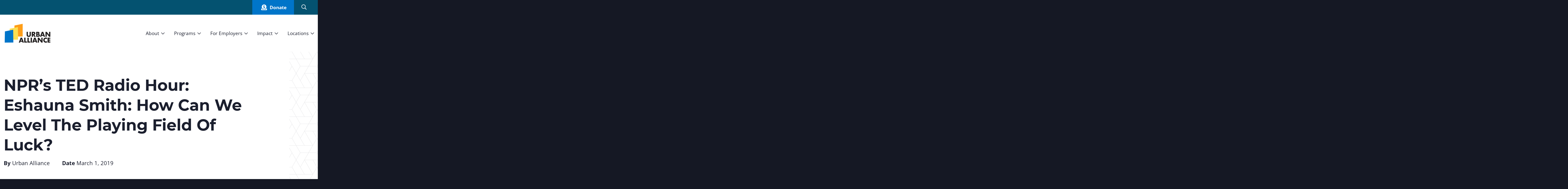

--- FILE ---
content_type: text/html; charset=UTF-8
request_url: https://www.urbanalliance.org/nprs-ted-radio-hour-eshauna-smith-how-can-we-level-the-playing-field-of-luck/
body_size: 15284
content:
<!DOCTYPE html>
<!--[if IE 7]><html class="ie ie7 ltie8 ltie9" lang="en-US"><![endif]-->
<!--[if IE 8]><html class="ie ie8 ltie9" lang="en-US"><![endif]-->
<!--[if !(IE 7) | !(IE 8) ]><!-->
<html lang="en-US">
<!--<![endif]-->
<head>
	<meta charset="UTF-8">
	<meta name="viewport" content="width=device-width, height=device-height, initial-scale=1.0, minimum-scale=1.0, maximum-scale=1.0">

	<link rel="profile" href="http://gmpg.org/xfn/11">
	<link rel="pingback" href="https://www.urbanalliance.org/xmlrpc.php" />
	
	<script>(function(html){html.className = html.className.replace(/\bno-js\b/,'js')})(document.documentElement);</script>
<meta name='robots' content='index, follow, max-image-preview:large, max-snippet:-1, max-video-preview:-1' />
	<style>img:is([sizes="auto" i], [sizes^="auto," i]) { contain-intrinsic-size: 3000px 1500px }</style>
	
	<!-- This site is optimized with the Yoast SEO plugin v26.8 - https://yoast.com/product/yoast-seo-wordpress/ -->
	<title>NPR&#039;s TED Radio Hour: Eshauna Smith: How Can We Level The Playing Field Of Luck? - Urban Alliance</title>
	<link rel="canonical" href="https://www.urbanalliance.org/nprs-ted-radio-hour-eshauna-smith-how-can-we-level-the-playing-field-of-luck/" />
	<meta property="og:locale" content="en_US" />
	<meta property="og:type" content="article" />
	<meta property="og:title" content="NPR&#039;s TED Radio Hour: Eshauna Smith: How Can We Level The Playing Field Of Luck? - Urban Alliance" />
	<meta property="og:description" content="Part 5 of the TED Radio Hour episode Luck, Fortune, And Chance. About Eshauna Smith&#8217;s TED Talk Eshauna Smith says we cannot let luck decide the fate of underprivileged youth—we need to make purposeful interventions to create opportunities for all kids to reach their full potential. About Eshauna Smith Eshauna Smith is the CEO of [&hellip;]" />
	<meta property="og:url" content="https://www.urbanalliance.org/nprs-ted-radio-hour-eshauna-smith-how-can-we-level-the-playing-field-of-luck/" />
	<meta property="og:site_name" content="Urban Alliance" />
	<meta property="article:publisher" content="https://www.facebook.com/UrbanAlliance" />
	<meta property="article:published_time" content="2019-03-01T15:17:41+00:00" />
	<meta name="author" content="Urban Alliance" />
	<meta name="twitter:card" content="summary_large_image" />
	<meta name="twitter:creator" content="@UrbanAlliance" />
	<meta name="twitter:site" content="@UrbanAlliance" />
	<meta name="twitter:label1" content="Written by" />
	<meta name="twitter:data1" content="Urban Alliance" />
	<meta name="twitter:label2" content="Est. reading time" />
	<meta name="twitter:data2" content="1 minute" />
	<script type="application/ld+json" class="yoast-schema-graph">{"@context":"https://schema.org","@graph":[{"@type":"Article","@id":"https://www.urbanalliance.org/nprs-ted-radio-hour-eshauna-smith-how-can-we-level-the-playing-field-of-luck/#article","isPartOf":{"@id":"https://www.urbanalliance.org/nprs-ted-radio-hour-eshauna-smith-how-can-we-level-the-playing-field-of-luck/"},"author":{"name":"Urban Alliance","@id":"https://www.urbanalliance.org/#/schema/person/c304142ea7a3f943efbeb86092b14818"},"headline":"NPR&#8217;s TED Radio Hour: Eshauna Smith: How Can We Level The Playing Field Of Luck?","datePublished":"2019-03-01T15:17:41+00:00","mainEntityOfPage":{"@id":"https://www.urbanalliance.org/nprs-ted-radio-hour-eshauna-smith-how-can-we-level-the-playing-field-of-luck/"},"wordCount":182,"publisher":{"@id":"https://www.urbanalliance.org/#organization"},"articleSection":["Local News","News"],"inLanguage":"en-US"},{"@type":"WebPage","@id":"https://www.urbanalliance.org/nprs-ted-radio-hour-eshauna-smith-how-can-we-level-the-playing-field-of-luck/","url":"https://www.urbanalliance.org/nprs-ted-radio-hour-eshauna-smith-how-can-we-level-the-playing-field-of-luck/","name":"NPR's TED Radio Hour: Eshauna Smith: How Can We Level The Playing Field Of Luck? - Urban Alliance","isPartOf":{"@id":"https://www.urbanalliance.org/#website"},"datePublished":"2019-03-01T15:17:41+00:00","breadcrumb":{"@id":"https://www.urbanalliance.org/nprs-ted-radio-hour-eshauna-smith-how-can-we-level-the-playing-field-of-luck/#breadcrumb"},"inLanguage":"en-US","potentialAction":[{"@type":"ReadAction","target":["https://www.urbanalliance.org/nprs-ted-radio-hour-eshauna-smith-how-can-we-level-the-playing-field-of-luck/"]}]},{"@type":"BreadcrumbList","@id":"https://www.urbanalliance.org/nprs-ted-radio-hour-eshauna-smith-how-can-we-level-the-playing-field-of-luck/#breadcrumb","itemListElement":[{"@type":"ListItem","position":1,"name":"Home","item":"https://www.urbanalliance.org/"},{"@type":"ListItem","position":2,"name":"NPR&#8217;s TED Radio Hour: Eshauna Smith: How Can We Level The Playing Field Of Luck?"}]},{"@type":"WebSite","@id":"https://www.urbanalliance.org/#website","url":"https://www.urbanalliance.org/","name":"Urban Alliance","description":"Urban Alliance connects young people to economic success.","publisher":{"@id":"https://www.urbanalliance.org/#organization"},"potentialAction":[{"@type":"SearchAction","target":{"@type":"EntryPoint","urlTemplate":"https://www.urbanalliance.org/?s={search_term_string}"},"query-input":{"@type":"PropertyValueSpecification","valueRequired":true,"valueName":"search_term_string"}}],"inLanguage":"en-US"},{"@type":"Organization","@id":"https://www.urbanalliance.org/#organization","name":"Urban Alliance","url":"https://www.urbanalliance.org/","logo":{"@type":"ImageObject","inLanguage":"en-US","@id":"https://www.urbanalliance.org/#/schema/logo/image/","url":"https://www.urbanalliance.org/wp-content/uploads/2023/06/UA_Horiz_rgb-1.svg","contentUrl":"https://www.urbanalliance.org/wp-content/uploads/2023/06/UA_Horiz_rgb-1.svg","width":452,"height":216,"caption":"Urban Alliance"},"image":{"@id":"https://www.urbanalliance.org/#/schema/logo/image/"},"sameAs":["https://www.facebook.com/UrbanAlliance","https://x.com/UrbanAlliance"]},{"@type":"Person","@id":"https://www.urbanalliance.org/#/schema/person/c304142ea7a3f943efbeb86092b14818","name":"Urban Alliance","image":{"@type":"ImageObject","inLanguage":"en-US","@id":"https://www.urbanalliance.org/#/schema/person/image/","url":"https://secure.gravatar.com/avatar/ae970d27df8752e1559ba4e66c2c3c1433b9b6a4eabaaacdadbfe099b3046975?s=96&d=mm&r=g","contentUrl":"https://secure.gravatar.com/avatar/ae970d27df8752e1559ba4e66c2c3c1433b9b6a4eabaaacdadbfe099b3046975?s=96&d=mm&r=g","caption":"Urban Alliance"},"url":"https://www.urbanalliance.org/author/premy/"}]}</script>
	<!-- / Yoast SEO plugin. -->


<link rel="alternate" type="application/rss+xml" title="Urban Alliance &raquo; Feed" href="https://www.urbanalliance.org/feed/" />
<link rel="alternate" type="application/rss+xml" title="Urban Alliance &raquo; Comments Feed" href="https://www.urbanalliance.org/comments/feed/" />
		<!-- This site uses the Google Analytics by MonsterInsights plugin v9.11.1 - Using Analytics tracking - https://www.monsterinsights.com/ -->
							<script src="//www.googletagmanager.com/gtag/js?id=G-HQKKRHX9H7"  data-cfasync="false" data-wpfc-render="false" type="text/javascript" async></script>
			<script data-cfasync="false" data-wpfc-render="false" type="text/javascript">
				var mi_version = '9.11.1';
				var mi_track_user = true;
				var mi_no_track_reason = '';
								var MonsterInsightsDefaultLocations = {"page_location":"https:\/\/www.urbanalliance.org\/nprs-ted-radio-hour-eshauna-smith-how-can-we-level-the-playing-field-of-luck\/"};
								MonsterInsightsDefaultLocations.page_location = window.location.href;
								if ( typeof MonsterInsightsPrivacyGuardFilter === 'function' ) {
					var MonsterInsightsLocations = (typeof MonsterInsightsExcludeQuery === 'object') ? MonsterInsightsPrivacyGuardFilter( MonsterInsightsExcludeQuery ) : MonsterInsightsPrivacyGuardFilter( MonsterInsightsDefaultLocations );
				} else {
					var MonsterInsightsLocations = (typeof MonsterInsightsExcludeQuery === 'object') ? MonsterInsightsExcludeQuery : MonsterInsightsDefaultLocations;
				}

								var disableStrs = [
										'ga-disable-G-HQKKRHX9H7',
									];

				/* Function to detect opted out users */
				function __gtagTrackerIsOptedOut() {
					for (var index = 0; index < disableStrs.length; index++) {
						if (document.cookie.indexOf(disableStrs[index] + '=true') > -1) {
							return true;
						}
					}

					return false;
				}

				/* Disable tracking if the opt-out cookie exists. */
				if (__gtagTrackerIsOptedOut()) {
					for (var index = 0; index < disableStrs.length; index++) {
						window[disableStrs[index]] = true;
					}
				}

				/* Opt-out function */
				function __gtagTrackerOptout() {
					for (var index = 0; index < disableStrs.length; index++) {
						document.cookie = disableStrs[index] + '=true; expires=Thu, 31 Dec 2099 23:59:59 UTC; path=/';
						window[disableStrs[index]] = true;
					}
				}

				if ('undefined' === typeof gaOptout) {
					function gaOptout() {
						__gtagTrackerOptout();
					}
				}
								window.dataLayer = window.dataLayer || [];

				window.MonsterInsightsDualTracker = {
					helpers: {},
					trackers: {},
				};
				if (mi_track_user) {
					function __gtagDataLayer() {
						dataLayer.push(arguments);
					}

					function __gtagTracker(type, name, parameters) {
						if (!parameters) {
							parameters = {};
						}

						if (parameters.send_to) {
							__gtagDataLayer.apply(null, arguments);
							return;
						}

						if (type === 'event') {
														parameters.send_to = monsterinsights_frontend.v4_id;
							var hookName = name;
							if (typeof parameters['event_category'] !== 'undefined') {
								hookName = parameters['event_category'] + ':' + name;
							}

							if (typeof MonsterInsightsDualTracker.trackers[hookName] !== 'undefined') {
								MonsterInsightsDualTracker.trackers[hookName](parameters);
							} else {
								__gtagDataLayer('event', name, parameters);
							}
							
						} else {
							__gtagDataLayer.apply(null, arguments);
						}
					}

					__gtagTracker('js', new Date());
					__gtagTracker('set', {
						'developer_id.dZGIzZG': true,
											});
					if ( MonsterInsightsLocations.page_location ) {
						__gtagTracker('set', MonsterInsightsLocations);
					}
										__gtagTracker('config', 'G-HQKKRHX9H7', {"forceSSL":"true","link_attribution":"true"} );
										window.gtag = __gtagTracker;										(function () {
						/* https://developers.google.com/analytics/devguides/collection/analyticsjs/ */
						/* ga and __gaTracker compatibility shim. */
						var noopfn = function () {
							return null;
						};
						var newtracker = function () {
							return new Tracker();
						};
						var Tracker = function () {
							return null;
						};
						var p = Tracker.prototype;
						p.get = noopfn;
						p.set = noopfn;
						p.send = function () {
							var args = Array.prototype.slice.call(arguments);
							args.unshift('send');
							__gaTracker.apply(null, args);
						};
						var __gaTracker = function () {
							var len = arguments.length;
							if (len === 0) {
								return;
							}
							var f = arguments[len - 1];
							if (typeof f !== 'object' || f === null || typeof f.hitCallback !== 'function') {
								if ('send' === arguments[0]) {
									var hitConverted, hitObject = false, action;
									if ('event' === arguments[1]) {
										if ('undefined' !== typeof arguments[3]) {
											hitObject = {
												'eventAction': arguments[3],
												'eventCategory': arguments[2],
												'eventLabel': arguments[4],
												'value': arguments[5] ? arguments[5] : 1,
											}
										}
									}
									if ('pageview' === arguments[1]) {
										if ('undefined' !== typeof arguments[2]) {
											hitObject = {
												'eventAction': 'page_view',
												'page_path': arguments[2],
											}
										}
									}
									if (typeof arguments[2] === 'object') {
										hitObject = arguments[2];
									}
									if (typeof arguments[5] === 'object') {
										Object.assign(hitObject, arguments[5]);
									}
									if ('undefined' !== typeof arguments[1].hitType) {
										hitObject = arguments[1];
										if ('pageview' === hitObject.hitType) {
											hitObject.eventAction = 'page_view';
										}
									}
									if (hitObject) {
										action = 'timing' === arguments[1].hitType ? 'timing_complete' : hitObject.eventAction;
										hitConverted = mapArgs(hitObject);
										__gtagTracker('event', action, hitConverted);
									}
								}
								return;
							}

							function mapArgs(args) {
								var arg, hit = {};
								var gaMap = {
									'eventCategory': 'event_category',
									'eventAction': 'event_action',
									'eventLabel': 'event_label',
									'eventValue': 'event_value',
									'nonInteraction': 'non_interaction',
									'timingCategory': 'event_category',
									'timingVar': 'name',
									'timingValue': 'value',
									'timingLabel': 'event_label',
									'page': 'page_path',
									'location': 'page_location',
									'title': 'page_title',
									'referrer' : 'page_referrer',
								};
								for (arg in args) {
																		if (!(!args.hasOwnProperty(arg) || !gaMap.hasOwnProperty(arg))) {
										hit[gaMap[arg]] = args[arg];
									} else {
										hit[arg] = args[arg];
									}
								}
								return hit;
							}

							try {
								f.hitCallback();
							} catch (ex) {
							}
						};
						__gaTracker.create = newtracker;
						__gaTracker.getByName = newtracker;
						__gaTracker.getAll = function () {
							return [];
						};
						__gaTracker.remove = noopfn;
						__gaTracker.loaded = true;
						window['__gaTracker'] = __gaTracker;
					})();
									} else {
										console.log("");
					(function () {
						function __gtagTracker() {
							return null;
						}

						window['__gtagTracker'] = __gtagTracker;
						window['gtag'] = __gtagTracker;
					})();
									}
			</script>
							<!-- / Google Analytics by MonsterInsights -->
		<script type="text/javascript">
/* <![CDATA[ */
window._wpemojiSettings = {"baseUrl":"https:\/\/s.w.org\/images\/core\/emoji\/16.0.1\/72x72\/","ext":".png","svgUrl":"https:\/\/s.w.org\/images\/core\/emoji\/16.0.1\/svg\/","svgExt":".svg","source":{"concatemoji":"https:\/\/www.urbanalliance.org\/wp-includes\/js\/wp-emoji-release.min.js?ver=6.8.3"}};
/*! This file is auto-generated */
!function(s,n){var o,i,e;function c(e){try{var t={supportTests:e,timestamp:(new Date).valueOf()};sessionStorage.setItem(o,JSON.stringify(t))}catch(e){}}function p(e,t,n){e.clearRect(0,0,e.canvas.width,e.canvas.height),e.fillText(t,0,0);var t=new Uint32Array(e.getImageData(0,0,e.canvas.width,e.canvas.height).data),a=(e.clearRect(0,0,e.canvas.width,e.canvas.height),e.fillText(n,0,0),new Uint32Array(e.getImageData(0,0,e.canvas.width,e.canvas.height).data));return t.every(function(e,t){return e===a[t]})}function u(e,t){e.clearRect(0,0,e.canvas.width,e.canvas.height),e.fillText(t,0,0);for(var n=e.getImageData(16,16,1,1),a=0;a<n.data.length;a++)if(0!==n.data[a])return!1;return!0}function f(e,t,n,a){switch(t){case"flag":return n(e,"\ud83c\udff3\ufe0f\u200d\u26a7\ufe0f","\ud83c\udff3\ufe0f\u200b\u26a7\ufe0f")?!1:!n(e,"\ud83c\udde8\ud83c\uddf6","\ud83c\udde8\u200b\ud83c\uddf6")&&!n(e,"\ud83c\udff4\udb40\udc67\udb40\udc62\udb40\udc65\udb40\udc6e\udb40\udc67\udb40\udc7f","\ud83c\udff4\u200b\udb40\udc67\u200b\udb40\udc62\u200b\udb40\udc65\u200b\udb40\udc6e\u200b\udb40\udc67\u200b\udb40\udc7f");case"emoji":return!a(e,"\ud83e\udedf")}return!1}function g(e,t,n,a){var r="undefined"!=typeof WorkerGlobalScope&&self instanceof WorkerGlobalScope?new OffscreenCanvas(300,150):s.createElement("canvas"),o=r.getContext("2d",{willReadFrequently:!0}),i=(o.textBaseline="top",o.font="600 32px Arial",{});return e.forEach(function(e){i[e]=t(o,e,n,a)}),i}function t(e){var t=s.createElement("script");t.src=e,t.defer=!0,s.head.appendChild(t)}"undefined"!=typeof Promise&&(o="wpEmojiSettingsSupports",i=["flag","emoji"],n.supports={everything:!0,everythingExceptFlag:!0},e=new Promise(function(e){s.addEventListener("DOMContentLoaded",e,{once:!0})}),new Promise(function(t){var n=function(){try{var e=JSON.parse(sessionStorage.getItem(o));if("object"==typeof e&&"number"==typeof e.timestamp&&(new Date).valueOf()<e.timestamp+604800&&"object"==typeof e.supportTests)return e.supportTests}catch(e){}return null}();if(!n){if("undefined"!=typeof Worker&&"undefined"!=typeof OffscreenCanvas&&"undefined"!=typeof URL&&URL.createObjectURL&&"undefined"!=typeof Blob)try{var e="postMessage("+g.toString()+"("+[JSON.stringify(i),f.toString(),p.toString(),u.toString()].join(",")+"));",a=new Blob([e],{type:"text/javascript"}),r=new Worker(URL.createObjectURL(a),{name:"wpTestEmojiSupports"});return void(r.onmessage=function(e){c(n=e.data),r.terminate(),t(n)})}catch(e){}c(n=g(i,f,p,u))}t(n)}).then(function(e){for(var t in e)n.supports[t]=e[t],n.supports.everything=n.supports.everything&&n.supports[t],"flag"!==t&&(n.supports.everythingExceptFlag=n.supports.everythingExceptFlag&&n.supports[t]);n.supports.everythingExceptFlag=n.supports.everythingExceptFlag&&!n.supports.flag,n.DOMReady=!1,n.readyCallback=function(){n.DOMReady=!0}}).then(function(){return e}).then(function(){var e;n.supports.everything||(n.readyCallback(),(e=n.source||{}).concatemoji?t(e.concatemoji):e.wpemoji&&e.twemoji&&(t(e.twemoji),t(e.wpemoji)))}))}((window,document),window._wpemojiSettings);
/* ]]> */
</script>
<link rel='stylesheet' id='ua-style-fontawesome-css' href='https://www.urbanalliance.org/wp-content/themes/urbanalliance/assets/css/fontawesome.min.css?ver=6.8.3' type='text/css' media='all' />
<style id='wp-emoji-styles-inline-css' type='text/css'>

	img.wp-smiley, img.emoji {
		display: inline !important;
		border: none !important;
		box-shadow: none !important;
		height: 1em !important;
		width: 1em !important;
		margin: 0 0.07em !important;
		vertical-align: -0.1em !important;
		background: none !important;
		padding: 0 !important;
	}
</style>
<link rel='stylesheet' id='wp-block-library-css' href='https://www.urbanalliance.org/wp-includes/css/dist/block-library/style.min.css?ver=6.8.3' type='text/css' media='all' />
<style id='classic-theme-styles-inline-css' type='text/css'>
/*! This file is auto-generated */
.wp-block-button__link{color:#fff;background-color:#32373c;border-radius:9999px;box-shadow:none;text-decoration:none;padding:calc(.667em + 2px) calc(1.333em + 2px);font-size:1.125em}.wp-block-file__button{background:#32373c;color:#fff;text-decoration:none}
</style>
<style id='global-styles-inline-css' type='text/css'>
:root{--wp--preset--aspect-ratio--square: 1;--wp--preset--aspect-ratio--4-3: 4/3;--wp--preset--aspect-ratio--3-4: 3/4;--wp--preset--aspect-ratio--3-2: 3/2;--wp--preset--aspect-ratio--2-3: 2/3;--wp--preset--aspect-ratio--16-9: 16/9;--wp--preset--aspect-ratio--9-16: 9/16;--wp--preset--color--black: #000000;--wp--preset--color--cyan-bluish-gray: #abb8c3;--wp--preset--color--white: #ffffff;--wp--preset--color--pale-pink: #f78da7;--wp--preset--color--vivid-red: #cf2e2e;--wp--preset--color--luminous-vivid-orange: #ff6900;--wp--preset--color--luminous-vivid-amber: #fcb900;--wp--preset--color--light-green-cyan: #7bdcb5;--wp--preset--color--vivid-green-cyan: #00d084;--wp--preset--color--pale-cyan-blue: #8ed1fc;--wp--preset--color--vivid-cyan-blue: #0693e3;--wp--preset--color--vivid-purple: #9b51e0;--wp--preset--gradient--vivid-cyan-blue-to-vivid-purple: linear-gradient(135deg,rgba(6,147,227,1) 0%,rgb(155,81,224) 100%);--wp--preset--gradient--light-green-cyan-to-vivid-green-cyan: linear-gradient(135deg,rgb(122,220,180) 0%,rgb(0,208,130) 100%);--wp--preset--gradient--luminous-vivid-amber-to-luminous-vivid-orange: linear-gradient(135deg,rgba(252,185,0,1) 0%,rgba(255,105,0,1) 100%);--wp--preset--gradient--luminous-vivid-orange-to-vivid-red: linear-gradient(135deg,rgba(255,105,0,1) 0%,rgb(207,46,46) 100%);--wp--preset--gradient--very-light-gray-to-cyan-bluish-gray: linear-gradient(135deg,rgb(238,238,238) 0%,rgb(169,184,195) 100%);--wp--preset--gradient--cool-to-warm-spectrum: linear-gradient(135deg,rgb(74,234,220) 0%,rgb(151,120,209) 20%,rgb(207,42,186) 40%,rgb(238,44,130) 60%,rgb(251,105,98) 80%,rgb(254,248,76) 100%);--wp--preset--gradient--blush-light-purple: linear-gradient(135deg,rgb(255,206,236) 0%,rgb(152,150,240) 100%);--wp--preset--gradient--blush-bordeaux: linear-gradient(135deg,rgb(254,205,165) 0%,rgb(254,45,45) 50%,rgb(107,0,62) 100%);--wp--preset--gradient--luminous-dusk: linear-gradient(135deg,rgb(255,203,112) 0%,rgb(199,81,192) 50%,rgb(65,88,208) 100%);--wp--preset--gradient--pale-ocean: linear-gradient(135deg,rgb(255,245,203) 0%,rgb(182,227,212) 50%,rgb(51,167,181) 100%);--wp--preset--gradient--electric-grass: linear-gradient(135deg,rgb(202,248,128) 0%,rgb(113,206,126) 100%);--wp--preset--gradient--midnight: linear-gradient(135deg,rgb(2,3,129) 0%,rgb(40,116,252) 100%);--wp--preset--font-size--small: 13px;--wp--preset--font-size--medium: 20px;--wp--preset--font-size--large: 36px;--wp--preset--font-size--x-large: 42px;--wp--preset--spacing--20: 0.44rem;--wp--preset--spacing--30: 0.67rem;--wp--preset--spacing--40: 1rem;--wp--preset--spacing--50: 1.5rem;--wp--preset--spacing--60: 2.25rem;--wp--preset--spacing--70: 3.38rem;--wp--preset--spacing--80: 5.06rem;--wp--preset--shadow--natural: 6px 6px 9px rgba(0, 0, 0, 0.2);--wp--preset--shadow--deep: 12px 12px 50px rgba(0, 0, 0, 0.4);--wp--preset--shadow--sharp: 6px 6px 0px rgba(0, 0, 0, 0.2);--wp--preset--shadow--outlined: 6px 6px 0px -3px rgba(255, 255, 255, 1), 6px 6px rgba(0, 0, 0, 1);--wp--preset--shadow--crisp: 6px 6px 0px rgba(0, 0, 0, 1);}:where(.is-layout-flex){gap: 0.5em;}:where(.is-layout-grid){gap: 0.5em;}body .is-layout-flex{display: flex;}.is-layout-flex{flex-wrap: wrap;align-items: center;}.is-layout-flex > :is(*, div){margin: 0;}body .is-layout-grid{display: grid;}.is-layout-grid > :is(*, div){margin: 0;}:where(.wp-block-columns.is-layout-flex){gap: 2em;}:where(.wp-block-columns.is-layout-grid){gap: 2em;}:where(.wp-block-post-template.is-layout-flex){gap: 1.25em;}:where(.wp-block-post-template.is-layout-grid){gap: 1.25em;}.has-black-color{color: var(--wp--preset--color--black) !important;}.has-cyan-bluish-gray-color{color: var(--wp--preset--color--cyan-bluish-gray) !important;}.has-white-color{color: var(--wp--preset--color--white) !important;}.has-pale-pink-color{color: var(--wp--preset--color--pale-pink) !important;}.has-vivid-red-color{color: var(--wp--preset--color--vivid-red) !important;}.has-luminous-vivid-orange-color{color: var(--wp--preset--color--luminous-vivid-orange) !important;}.has-luminous-vivid-amber-color{color: var(--wp--preset--color--luminous-vivid-amber) !important;}.has-light-green-cyan-color{color: var(--wp--preset--color--light-green-cyan) !important;}.has-vivid-green-cyan-color{color: var(--wp--preset--color--vivid-green-cyan) !important;}.has-pale-cyan-blue-color{color: var(--wp--preset--color--pale-cyan-blue) !important;}.has-vivid-cyan-blue-color{color: var(--wp--preset--color--vivid-cyan-blue) !important;}.has-vivid-purple-color{color: var(--wp--preset--color--vivid-purple) !important;}.has-black-background-color{background-color: var(--wp--preset--color--black) !important;}.has-cyan-bluish-gray-background-color{background-color: var(--wp--preset--color--cyan-bluish-gray) !important;}.has-white-background-color{background-color: var(--wp--preset--color--white) !important;}.has-pale-pink-background-color{background-color: var(--wp--preset--color--pale-pink) !important;}.has-vivid-red-background-color{background-color: var(--wp--preset--color--vivid-red) !important;}.has-luminous-vivid-orange-background-color{background-color: var(--wp--preset--color--luminous-vivid-orange) !important;}.has-luminous-vivid-amber-background-color{background-color: var(--wp--preset--color--luminous-vivid-amber) !important;}.has-light-green-cyan-background-color{background-color: var(--wp--preset--color--light-green-cyan) !important;}.has-vivid-green-cyan-background-color{background-color: var(--wp--preset--color--vivid-green-cyan) !important;}.has-pale-cyan-blue-background-color{background-color: var(--wp--preset--color--pale-cyan-blue) !important;}.has-vivid-cyan-blue-background-color{background-color: var(--wp--preset--color--vivid-cyan-blue) !important;}.has-vivid-purple-background-color{background-color: var(--wp--preset--color--vivid-purple) !important;}.has-black-border-color{border-color: var(--wp--preset--color--black) !important;}.has-cyan-bluish-gray-border-color{border-color: var(--wp--preset--color--cyan-bluish-gray) !important;}.has-white-border-color{border-color: var(--wp--preset--color--white) !important;}.has-pale-pink-border-color{border-color: var(--wp--preset--color--pale-pink) !important;}.has-vivid-red-border-color{border-color: var(--wp--preset--color--vivid-red) !important;}.has-luminous-vivid-orange-border-color{border-color: var(--wp--preset--color--luminous-vivid-orange) !important;}.has-luminous-vivid-amber-border-color{border-color: var(--wp--preset--color--luminous-vivid-amber) !important;}.has-light-green-cyan-border-color{border-color: var(--wp--preset--color--light-green-cyan) !important;}.has-vivid-green-cyan-border-color{border-color: var(--wp--preset--color--vivid-green-cyan) !important;}.has-pale-cyan-blue-border-color{border-color: var(--wp--preset--color--pale-cyan-blue) !important;}.has-vivid-cyan-blue-border-color{border-color: var(--wp--preset--color--vivid-cyan-blue) !important;}.has-vivid-purple-border-color{border-color: var(--wp--preset--color--vivid-purple) !important;}.has-vivid-cyan-blue-to-vivid-purple-gradient-background{background: var(--wp--preset--gradient--vivid-cyan-blue-to-vivid-purple) !important;}.has-light-green-cyan-to-vivid-green-cyan-gradient-background{background: var(--wp--preset--gradient--light-green-cyan-to-vivid-green-cyan) !important;}.has-luminous-vivid-amber-to-luminous-vivid-orange-gradient-background{background: var(--wp--preset--gradient--luminous-vivid-amber-to-luminous-vivid-orange) !important;}.has-luminous-vivid-orange-to-vivid-red-gradient-background{background: var(--wp--preset--gradient--luminous-vivid-orange-to-vivid-red) !important;}.has-very-light-gray-to-cyan-bluish-gray-gradient-background{background: var(--wp--preset--gradient--very-light-gray-to-cyan-bluish-gray) !important;}.has-cool-to-warm-spectrum-gradient-background{background: var(--wp--preset--gradient--cool-to-warm-spectrum) !important;}.has-blush-light-purple-gradient-background{background: var(--wp--preset--gradient--blush-light-purple) !important;}.has-blush-bordeaux-gradient-background{background: var(--wp--preset--gradient--blush-bordeaux) !important;}.has-luminous-dusk-gradient-background{background: var(--wp--preset--gradient--luminous-dusk) !important;}.has-pale-ocean-gradient-background{background: var(--wp--preset--gradient--pale-ocean) !important;}.has-electric-grass-gradient-background{background: var(--wp--preset--gradient--electric-grass) !important;}.has-midnight-gradient-background{background: var(--wp--preset--gradient--midnight) !important;}.has-small-font-size{font-size: var(--wp--preset--font-size--small) !important;}.has-medium-font-size{font-size: var(--wp--preset--font-size--medium) !important;}.has-large-font-size{font-size: var(--wp--preset--font-size--large) !important;}.has-x-large-font-size{font-size: var(--wp--preset--font-size--x-large) !important;}
:where(.wp-block-post-template.is-layout-flex){gap: 1.25em;}:where(.wp-block-post-template.is-layout-grid){gap: 1.25em;}
:where(.wp-block-columns.is-layout-flex){gap: 2em;}:where(.wp-block-columns.is-layout-grid){gap: 2em;}
:root :where(.wp-block-pullquote){font-size: 1.5em;line-height: 1.6;}
</style>
<link rel='stylesheet' id='ctct_form_styles-css' href='https://www.urbanalliance.org/wp-content/plugins/constant-contact-forms/assets/css/style.css?ver=2.16.0' type='text/css' media='all' />
<link rel='stylesheet' id='ua-style-css' href='https://www.urbanalliance.org/wp-content/themes/urbanalliance/style.css?ver=6.8.3' type='text/css' media='all' />
<link rel='stylesheet' id='vs-elementor-elements-css-slick-css' href='https://www.urbanalliance.org/wp-content/plugins/vs-elementor/assets/css/slick.css?ver=6.8.3' type='text/css' media='all' />
<link rel='stylesheet' id='vs-elementor-elements-css-vs-elementor-css' href='https://www.urbanalliance.org/wp-content/plugins/vs-elementor/assets/css/vs-elementor.css?ver=6.8.3' type='text/css' media='all' />
<link rel='stylesheet' id='css-ua-thememeta-css' href='https://www.urbanalliance.org/wp-content/themes/urbanalliance/assets/css/admin.min.css?ver=6.8.3' type='text/css' media='all' />
<script type="text/javascript" src="https://www.urbanalliance.org/wp-content/plugins/google-analytics-for-wordpress/assets/js/frontend-gtag.min.js?ver=9.11.1" id="monsterinsights-frontend-script-js" async="async" data-wp-strategy="async"></script>
<script data-cfasync="false" data-wpfc-render="false" type="text/javascript" id='monsterinsights-frontend-script-js-extra'>/* <![CDATA[ */
var monsterinsights_frontend = {"js_events_tracking":"true","download_extensions":"doc,pdf,ppt,zip,xls,docx,pptx,xlsx","inbound_paths":"[{\"path\":\"\\\/go\\\/\",\"label\":\"affiliate\"},{\"path\":\"\\\/recommend\\\/\",\"label\":\"affiliate\"}]","home_url":"https:\/\/www.urbanalliance.org","hash_tracking":"false","v4_id":"G-HQKKRHX9H7"};/* ]]> */
</script>
<script type="text/javascript" src="https://www.urbanalliance.org/wp-includes/js/jquery/jquery.min.js?ver=3.7.1" id="jquery-core-js"></script>
<script type="text/javascript" src="https://www.urbanalliance.org/wp-includes/js/jquery/jquery-migrate.min.js?ver=3.4.1" id="jquery-migrate-js"></script>
<link rel="https://api.w.org/" href="https://www.urbanalliance.org/wp-json/" /><link rel="alternate" title="JSON" type="application/json" href="https://www.urbanalliance.org/wp-json/wp/v2/posts/4843" /><link rel="EditURI" type="application/rsd+xml" title="RSD" href="https://www.urbanalliance.org/xmlrpc.php?rsd" />
<link rel='shortlink' href='https://www.urbanalliance.org/?p=4843' />
<link rel="alternate" title="oEmbed (JSON)" type="application/json+oembed" href="https://www.urbanalliance.org/wp-json/oembed/1.0/embed?url=https%3A%2F%2Fwww.urbanalliance.org%2Fnprs-ted-radio-hour-eshauna-smith-how-can-we-level-the-playing-field-of-luck%2F" />
<link rel="alternate" title="oEmbed (XML)" type="text/xml+oembed" href="https://www.urbanalliance.org/wp-json/oembed/1.0/embed?url=https%3A%2F%2Fwww.urbanalliance.org%2Fnprs-ted-radio-hour-eshauna-smith-how-can-we-level-the-playing-field-of-luck%2F&#038;format=xml" />
<meta name="generator" content="Elementor 3.34.3; features: additional_custom_breakpoints; settings: css_print_method-internal, google_font-enabled, font_display-auto">
			<style>
				.e-con.e-parent:nth-of-type(n+4):not(.e-lazyloaded):not(.e-no-lazyload),
				.e-con.e-parent:nth-of-type(n+4):not(.e-lazyloaded):not(.e-no-lazyload) * {
					background-image: none !important;
				}
				@media screen and (max-height: 1024px) {
					.e-con.e-parent:nth-of-type(n+3):not(.e-lazyloaded):not(.e-no-lazyload),
					.e-con.e-parent:nth-of-type(n+3):not(.e-lazyloaded):not(.e-no-lazyload) * {
						background-image: none !important;
					}
				}
				@media screen and (max-height: 640px) {
					.e-con.e-parent:nth-of-type(n+2):not(.e-lazyloaded):not(.e-no-lazyload),
					.e-con.e-parent:nth-of-type(n+2):not(.e-lazyloaded):not(.e-no-lazyload) * {
						background-image: none !important;
					}
				}
			</style>
			<link rel="icon" href="https://www.urbanalliance.org/wp-content/uploads/2021/10/logo_urban_alliance_favicon.svg" sizes="32x32" />
<link rel="icon" href="https://www.urbanalliance.org/wp-content/uploads/2021/10/logo_urban_alliance_favicon.svg" sizes="192x192" />
<link rel="apple-touch-icon" href="https://www.urbanalliance.org/wp-content/uploads/2021/10/logo_urban_alliance_favicon.svg" />
<meta name="msapplication-TileImage" content="https://www.urbanalliance.org/wp-content/uploads/2021/10/logo_urban_alliance_favicon.svg" />
		<style type="text/css" id="wp-custom-css">
			#section-main .vs-widget-wrapper.vs-textblock .vs-textblock-description :last-child {
	padding-bottom: 20px;
}

#section-header .sec-header .sec-header-inner .header-navigation-wrapper.primary>.container>.row>.col-12.header-navigation-inner .header-logo {
	margin:0;
	height: 100%;
}

#section-header .sec-header .sec-header-inner .header-navigation-wrapper.primary>.container>.row>.col-12.header-navigation-inner .header-logo a {
	display: inline-flex;
}

@media screen and (max-width: 900px){
#section-header .sec-header .sec-header-inner .header-navigation-wrapper.primary>.container>.row>.col-12.header-navigation-inner {
	height:120px;
}
}

		</style>
		
				
</head>
<body class="wp-singular post-template-default single single-post postid-4843 single-format-standard wp-custom-logo wp-theme-urbanalliance ctct-urbanalliance elementor-default elementor-kit-9" id="page-top">

<section id="sr-top-navigation" class="sr-only" role="navigation" aria-labelledby="role-top-navigation">
    <h2 id="role-top-navigation">Navigate within current page using the following navigation:</h2>

    <ul>
        <li><a href="#section-header" title="Go to the page header">Page Header</a></li>
        <li><a href="#header-donate" title="Go to the header donation link and Site Search">Header Donate Link and Site Search</a></li>
        <li><a href="#header-nav" title="Go to the header navigation">Header Navigation</a></li>
        <li><a href="#section-main" title="Go to page content">Page Content</a></li>
        <li><a href="#section-footer" title="Go to the page footer">Page Footer</a></li>
        <li><a href="#page-bottom" title="Go to the bottom of the page">Bottom of Page</a></li>
    </ul>
</section>

<header id="section-header" class="section-header" role="header" aria-label="Header">
	
		<div class="sec-header">
		<div class="sec-header-inner">

						<div class="header-navigation-wrapper secondary">
				<div class="container">
					<div class="row">
						<div class="col-12 header-navigation-inner">

                            <div class="header-nav-search-wrapper">

                                                                
<ul id="header-secondary-nav-list" class="menu menu-header-nav-list"><li id="menu-item-11959" class="donate menu-item menu-item-type-custom menu-item-object-custom menu-item-11959"><a target="_blank" href="https://support.theurbanalliance.org/campaign/donate-to-urban-alliance/c429003" title="Click to Donate"><span>Donate</span></a></li>
</ul>                                
                                                                


<form role="search" method="get" class="search-form" action="https://www.urbanalliance.org/">

	<a href="#" class="btn-header-search">
        <span class="sr-only">Open Search</span>
    </a>

	<div class="search-frame">
        <div class="search-frame-inner">

            <label for="search-form-697949d17ee25" class="sr-only">
                Search Urban Alliance            </label>

            <input type="search"
                id="search-form-697949d17ee25"
                class="search-field"
                placeholder="Enter Keyword"
                value=""
                name="s" />

            <button type="submit" class="button btn-header-search-submit" title="Click to Submit Search">
                <span>
                    Search                </span>
            </button>

            <button type="button" class="button btn-header-search-cancel" title="Click to Cancel Search">
                <span class="sr-only">
                    Cancel Search                </span>
            </button>

        </div>
	</div>
</form>                                
                            </div>

						</div>
					</div>
				</div>
			</div>
			
						<div id="header-nav" class="header-navigation-wrapper primary">
				<div class="container">
					<div class="row">
						<div class="col-12 header-navigation-inner">
							
														
<div class="header-logo">
	<a href="https://www.urbanalliance.org/" class="custom-logo-link" rel="home"><img width="452" height="216" src="https://www.urbanalliance.org/wp-content/uploads/2023/06/UA_Horiz_rgb-1.svg" class="custom-logo" alt="Urban Alliance" decoding="async" /></a></div>							
														
            <ul id="header-primary-nav-list" class="menu menu-header-nav-list"><li id="menu-item-11752" class="menu-item menu-item-type-post_type menu-item-object-page menu-item-has-children menu-item-11752"><a href="https://www.urbanalliance.org/mission-and-vision/"><span>About</span></a>
<ul class="sub-menu">
	<li id="menu-item-166" class="mission-and-vision menu-item menu-item-type-post_type menu-item-object-page menu-item-166"><a href="https://www.urbanalliance.org/mission-and-vision/" title="Click to View Our Mission and Vission"><span>Vision and Mission</span></a></li>
	<li id="menu-item-167" class="staff-and-board menu-item menu-item-type-post_type menu-item-object-page menu-item-167"><a href="https://www.urbanalliance.org/staff/" title="Click to View the Staff and Board Page"><span>Staff</span></a></li>
	<li id="menu-item-12962" class="menu-item menu-item-type-post_type menu-item-object-page menu-item-12962"><a href="https://www.urbanalliance.org/board/"><span>Board</span></a></li>
	<li id="menu-item-172" class="news-and-press menu-item menu-item-type-post_type menu-item-object-page menu-item-172"><a href="https://www.urbanalliance.org/news-and-press/" title="Click to View News and Press"><span>News and Press</span></a></li>
	<li id="menu-item-163" class="blog menu-item menu-item-type-post_type menu-item-object-page menu-item-163"><a href="https://www.urbanalliance.org/blog/" title="Click to View the Blog"><span>Blog</span></a></li>
	<li id="menu-item-11751" class="menu-item menu-item-type-post_type menu-item-object-page menu-item-11751"><a href="https://www.urbanalliance.org/about/volunteer-opportunities/"><span>Volunteer Opportunities</span></a></li>
	<li id="menu-item-170" class="careers menu-item menu-item-type-post_type menu-item-object-page menu-item-170"><a href="https://www.urbanalliance.org/careers/" title="Click to View the Careers Page"><span>Careers at UA</span></a></li>
	<li id="menu-item-12923" class="menu-item menu-item-type-post_type menu-item-object-page menu-item-12923"><a href="https://www.urbanalliance.org/contact-us/"><span>Contact Us</span></a></li>
</ul>
</li>
<li id="menu-item-145" class="programs menu-item menu-item-type-post_type menu-item-object-page menu-item-has-children menu-item-145"><a href="https://www.urbanalliance.org/programs/" title="Click to View Programs Information"><span>Programs</span></a>
<ul class="sub-menu">
	<li id="menu-item-12725" class="menu-item menu-item-type-post_type menu-item-object-page menu-item-has-children menu-item-12725"><a href="https://www.urbanalliance.org/for-young-adults/high-school-students/"><span>High School Students</span></a>
	<ul class="sub-menu">
		<li id="menu-item-150" class="menu-item menu-item-type-post_type menu-item-object-page menu-item-150"><a href="https://www.urbanalliance.org/high-school-internship-program/"><span>High School Internship Program</span></a></li>
		<li id="menu-item-13780" class="menu-item menu-item-type-post_type menu-item-object-page menu-item-13780"><a href="https://www.urbanalliance.org/programs/11th-grade-workforce-readiness-program/"><span>11th Grade Workforce Readiness Program</span></a></li>
	</ul>
</li>
	<li id="menu-item-11721" class="menu-item menu-item-type-post_type menu-item-object-page menu-item-11721"><a href="https://www.urbanalliance.org/property-management-pathway/"><span>Real Estate Pre-Apprenticeship Program</span></a></li>
	<li id="menu-item-153" class="obama-youth-jobs-corps menu-item menu-item-type-post_type menu-item-object-page menu-item-153"><a href="https://www.urbanalliance.org/obama-youth-jobs-corps/" title="Click to View Obama Youth Jobs Corps"><span>Obama Youth Jobs Corps</span></a></li>
	<li id="menu-item-154" class="teacher-institute menu-item menu-item-type-post_type menu-item-object-page menu-item-154"><a href="https://www.urbanalliance.org/teacher-institute/" title="Click to View the Teacher Institute"><span>Teacher Training Institute</span></a></li>
	<li id="menu-item-155" class="alumni menu-item menu-item-type-post_type menu-item-object-page menu-item-has-children menu-item-155"><a href="https://www.urbanalliance.org/for-young-adults/alumni/" title="Click to View the Alumni Page"><span>Alumni</span></a>
	<ul class="sub-menu">
		<li id="menu-item-139" class="alumni-network-website menu-item menu-item-type-custom menu-item-object-custom menu-item-139"><a target="_blank" href="http://alumni.urbanalliance.org" title="Click to View the Alumni Network Website"><span>Alumni Network Website</span></a></li>
	</ul>
</li>
</ul>
</li>
<li id="menu-item-140" class="for-employers menu-item menu-item-type-post_type menu-item-object-page menu-item-has-children menu-item-140"><a href="https://www.urbanalliance.org/for-employers/" title="Click to View Information for Employers"><span>For Employers</span></a>
<ul class="sub-menu">
	<li id="menu-item-143" class="host-an-intern menu-item menu-item-type-post_type menu-item-object-page menu-item-143"><a href="https://www.urbanalliance.org/for-employers/host-an-intern/" title="Click to View Information on Hosting an Intern"><span>Host an Intern</span></a></li>
	<li id="menu-item-12840" class="menu-item menu-item-type-post_type menu-item-object-page menu-item-12840"><a href="https://www.urbanalliance.org/current-employers/"><span>Current Employers</span></a></li>
	<li id="menu-item-12918" class="menu-item menu-item-type-post_type menu-item-object-page menu-item-12918"><a href="https://www.urbanalliance.org/partners/"><span>Partners</span></a></li>
</ul>
</li>
<li id="menu-item-156" class="impact menu-item menu-item-type-post_type menu-item-object-page menu-item-has-children menu-item-156"><a href="https://www.urbanalliance.org/impact/" title="Click to View Our Impact Information"><span>Impact</span></a>
<ul class="sub-menu">
	<li id="menu-item-159" class="our-impact menu-item menu-item-type-post_type menu-item-object-page menu-item-has-children menu-item-159"><a href="https://www.urbanalliance.org/impact/our-impact/" title="Click to See Our Impact"><span>Our Impact</span></a>
	<ul class="sub-menu">
		<li id="menu-item-160" class="how-we-measure menu-item menu-item-type-post_type menu-item-object-page menu-item-160"><a href="https://www.urbanalliance.org/impact/our-impact/how-we-measure/" title="Click to See How We Measure"><span>How We Measure</span></a></li>
	</ul>
</li>
	<li id="menu-item-162" class="student-stories menu-item menu-item-type-post_type menu-item-object-page menu-item-162"><a href="https://www.urbanalliance.org/impact/student-stories/" title="Click to View Student Stories"><span>Student Stories</span></a></li>
	<li id="menu-item-157" class="annual-report menu-item menu-item-type-post_type menu-item-object-page menu-item-157"><a href="https://www.urbanalliance.org/impact/annual-report/" title="Click to View Our Annual Report"><span>Annual Report</span></a></li>
</ul>
</li>
<li id="menu-item-11522" class="locations menu-item menu-item-type-post_type menu-item-object-page menu-item-has-children menu-item-11522"><a href="https://www.urbanalliance.org/locations/" title="Click to View Our Locations"><span>Locations</span></a>
<ul class="sub-menu">
	<li id="menu-item-11728" class="menu-item menu-item-type-custom menu-item-object-custom menu-item-11728"><a href="https://www.urbanalliance.org/location/washington-dc/"><span>Greater DC</span></a></li>
	<li id="menu-item-11729" class="menu-item menu-item-type-custom menu-item-object-custom menu-item-11729"><a href="https://www.urbanalliance.org/location/chicago/"><span>Chicago</span></a></li>
	<li id="menu-item-11730" class="menu-item menu-item-type-custom menu-item-object-custom menu-item-11730"><a href="https://www.urbanalliance.org/location/detroit/"><span>Detroit</span></a></li>
</ul>
</li>
</ul>    							
						</div>
					</div>
				</div>
			</div>
						
	    </div>
	</div>
		</header>

<main id="section-main" class="section-main" role="main" aria-label="Main">
	
			
	<div class="sec-main">
		<div class="sec-main-inner">

<div class="container content-area post-single">

    <div class="row">
		
						
                <div class="col-12">
	        
<article id="post-4843" class="post-4843 post type-post status-publish format-standard hentry category-localnews category-news">
	
    <h1 class="title">NPR&#8217;s TED Radio Hour: Eshauna Smith: How Can We Level The Playing Field Of Luck?</h1>

	<div class="publish-meta-data">
		<ul>
			<li class="publish-author"><strong>By</strong> Urban Alliance</li>
			<li class="publish-date"><strong>Date</strong> March 1, 2019</li>
		</ul>
	</div>
    
	    
	<div class="entry-content">
		<p><iframe title="The Lucky Ones | Eshauna Smith | TEDxPennsylvaniaAvenue" width="1400" height="788" src="https://www.youtube.com/embed/fQ0_ESS9Sdg?feature=oembed" frameborder="0" allow="accelerometer; autoplay; clipboard-write; encrypted-media; gyroscope; picture-in-picture" allowfullscreen></iframe></p>
<p>Part 5 of the TED Radio Hour <em>episode</em> <a href="https://www.npr.org/programs/ted-radio-hour/697805275/luck">Luck, Fortune, And Chance</a>.</p>
<p><strong>About Eshauna Smith&#8217;s TED Talk</strong></p>
<p>Eshauna Smith says we cannot let luck decide the fate of underprivileged youth—we need to make purposeful interventions to create opportunities for all kids to reach their full potential.</p>
<p><strong>About Eshauna Smith</strong></p>
<p>Eshauna Smith is the CEO of Urban Alliance, a national youth development nonprofit that provides low-income youth with access to the opportunity, support, and training needed to encourage lasting economic self-sufficiency.<br />
Prior to joining Urban Alliance, Smith worked as a Senior Policy Advisor in the Washington, D.C. Office of the Deputy Mayor for Education where she led the development of Raise D.C., the District&#8217;s first cradle-to-career partnership focused on improving educational and workforce development outcomes for Washington, D.C. youth from 0-24.<br />
Smith received her undergraduate degree from the University of California, Berkeley and a Masters of Public Affairs from the University of Texas, Austin.</p>
<p><em>Copyright: npr</em></p>
	</div>

	
<div class="entry-footer-share">
    <h6><strong>Share on Social</strong></h6>

    <ul class="social-share-list">
        <li class="social-share-item facebook">
            <a href="https://www.facebook.com/sharer/sharer.php?u=https://www.urbanalliance.org/nprs-ted-radio-hour-eshauna-smith-how-can-we-level-the-playing-field-of-luck/&quote=NPR&#8217;s TED Radio Hour: Eshauna Smith: How Can We Level The Playing Field Of Luck?" title="Share on Facebook" target="blank">
                <span class="sr-only">Facebook</span>
            </a>
        </li>
        <li class="social-share-item twitter">
            <a href="https://twitter.com/intent/tweet?url= https://www.urbanalliance.org/nprs-ted-radio-hour-eshauna-smith-how-can-we-level-the-playing-field-of-luck/&text=NPR&#8217;s TED Radio Hour: Eshauna Smith: How Can We Level The Playing Field Of Luck?" title="Share on Twitter" target="blank">
                <span class="sr-only">Twitter</span>
            </a>
        </li>
        <li class="social-share-item linkedin">
            <a href="https://www.linkedin.com/shareArticle?mini=true&url=https%3A%2F%2Fwww.urbanalliance.org%2Fnprs-ted-radio-hour-eshauna-smith-how-can-we-level-the-playing-field-of-luck%2F&title=NPR%26%238217%3Bs+TED+Radio+Hour%3A+Eshauna+Smith%3A+How+Can+We+Level+The+Playing+Field+Of+Luck%3F&summary=%0APart+5+of+the+TED+Radio+Hour+episode+Luck%2C+Fortune%2C+And+Chance.%0AAbout&source=NTConcepts" title="Share on LinkedIn" target="blank">
                <span class="sr-only">LinkedIn</span>
            </a>
        </li>
        <li class="social-share-item email">
            <a href="mailto: add-addresses@email.com?subject=NPR&#8217;s TED Radio Hour: Eshauna Smith: How Can We Level The Playing Field Of Luck?&body=To whom it may concern,%0DI'd like to share the article NPR&#8217;s TED Radio Hour: Eshauna Smith: How Can We Level The Playing Field Of Luck? with you:%0D%0Dhttps://www.urbanalliance.org/nprs-ted-radio-hour-eshauna-smith-how-can-we-level-the-playing-field-of-luck/%0D%0DSincerely,%0DYour Name Here%0D" title="Share by Email" target="blank">
                <span class="sr-only">Email</span>
            </a>
        </li>

    </ul>
</div>	
    	
</article>
            
        </div>
        
    </div>
</div>

		</div>
	</div>
</main>

<footer id="section-footer" class="section-footer" role="footer" aria-label="Footer">
	
		
	<div id="section-footer-top" class="sec-footer section-footer-top">
		<div class="container section-footer-inner">
			<div class="row">

                					                <div class="col-4 footer-news-and-press">
	                    <section id="block-10" class="widget widget_block"><h3>News and Press</h3></section><section id="block-12" class="widget widget_block widget_recent_entries"><ul class="wp-block-latest-posts__list wp-block-latest-posts"><li><a class="wp-block-latest-posts__post-title" href="https://www.urbanalliance.org/new-executive-director-in-greater-dc-breylon-smith/">New Executive Director in Greater DC &#8211; Breylon Smith</a><div class="wp-block-latest-posts__post-excerpt">Breylon Smith will begin as the Executive Director of Urban Alliance Greater DC in October 2025, where he will lead the organization’s flagship region to expand economic mobility… <a class="wp-block-latest-posts__read-more" href="https://www.urbanalliance.org/new-executive-director-in-greater-dc-breylon-smith/" rel="noopener noreferrer">Read more<span class="screen-reader-text">: New Executive Director in Greater DC &#8211; Breylon Smith</span></a></div></li>
</ul></section>	                </div>
				                
                					                <div class="col-4 footer-blog">
	                    <section id="block-7" class="widget widget_block"><h3>Blog</h3></section><section id="block-13" class="widget widget_block widget_recent_entries"><ul class="wp-block-latest-posts__list wp-block-latest-posts"><li><a class="wp-block-latest-posts__post-title" href="https://www.urbanalliance.org/new-executive-director-in-greater-dc-breylon-smith/">New Executive Director in Greater DC &#8211; Breylon Smith</a><div class="wp-block-latest-posts__post-excerpt">Breylon Smith will begin as the Executive Director of Urban Alliance Greater DC in October 2025, where he will lead the organization’s flagship region to expand economic mobility… <a class="wp-block-latest-posts__read-more" href="https://www.urbanalliance.org/new-executive-director-in-greater-dc-breylon-smith/" rel="noopener noreferrer">Read more<span class="screen-reader-text">: New Executive Director in Greater DC &#8211; Breylon Smith</span></a></div></li>
</ul></section>	                </div>
				                
                					                <div class="col-4 footer-contact-us">
	                    <section id="block-8" class="widget widget_block"><h3>Contact Us</h3>
<ul class="contact-info-list">
<li class="address">Urban Alliance<br>
1025 Vermont Ave NW<br>
Suite 1100<br>
Washington, DC 20005</li>
<li class="phone">202.459.4300</li>
<li class="email"><a href="/contact-us/">Contact Us</a></li>
</ul></section>	                </div>
				                
            </div>
        </div>
    </div>
		
		<div id="section-footer-bottom" class="sec-footer section-footer-bottom">
		<div class="container section-footer-inner">

						
	<div class="row row-subscribe">
		<div class="col-12">
			<div id="block-9" class="widget widget_block"><h3>Sign Up for Our e-Newsletter</h3>
<p><div data-form-id="11960" id="ctct-form-wrapper-0" class="ctct-form-wrapper"><form class="ctct-form ctct-form-11960 comment-form  no-recaptcha ctct-default" id="ctct-form-3226686839" data-doajax="off" style="" action="" method="post"><p class="ctct-form-field ctct-form-field-text ctct-form-field-required"><span class="ctct-label-top"><label for="custom___9c904c92e07cfebbc2c28a126e855e59_0_3330076882">Full Name <span class="ctct-required-indicatior" title="This is a required field">*</span></label></span><input required aria-required="true"  type="text" id="custom___9c904c92e07cfebbc2c28a126e855e59_0_3330076882" name="custom___9c904c92e07cfebbc2c28a126e855e59"  value="" class="ctct-text ctct-label-top custom___9c904c92e07cfebbc2c28a126e855e59" maxlength="253" placeholder="Full name"   /></p><p class="ctct-form-field ctct-form-field-email ctct-form-field-required"><span class="ctct-label-top"><label for="email___489d0f21fa3cea9c075653bf1163a92c_0_246778582">Email (required) <span class="ctct-required-indicatior" title="This is a required field">*</span></label></span><input required aria-required="true"  type="email" id="email___489d0f21fa3cea9c075653bf1163a92c_0_246778582" name="email___489d0f21fa3cea9c075653bf1163a92c"  value="" class="ctct-email ctct-label-top email___489d0f21fa3cea9c075653bf1163a92c"  placeholder="E-Mail Address"   /></p><div class='ctct-list-selector' style='display:none;'><div class="ctct-form-field ctct-form-field-checkbox ctct-form-field-required"><fieldset><legend class="ctct-label-top">Select list(s) to subscribe to</legend><input type="checkbox" name="lists___74894ad0e9dbe1bfcc564a1ed0d569f1[]" id="lists___74894ad0e9dbe1bfcc564a1ed0d569f1_0_0" value="1127082293" class="ctct-checkbox ctct-label-right" checked /><span class="ctct-label-right"><label for="lists___74894ad0e9dbe1bfcc564a1ed0d569f1_0_0">UA Monthly Newsletter</label></span></fieldset></div></div><div class="ctct-optin-hide" style="display:none;"><p class="ctct-form-field ctct-form-field-checkbox"><span class="ctct-input-container"><input type="checkbox" checked name="ctct-opt-in" class="ctct-checkbox ctct-opt-in" value="1" id="ctct-opt-in_0" /><label for="ctct-opt-in_0"> Example: Yes, I would like to receive emails from Urban Alliance. (You can unsubscribe anytime)</label></span></p></div><!--.ctct-optin-hide --><p class="ctct-form-field ctct-form-field-submit"><input aria-required="false"  type="submit" id="ctct-submitted_0_740880125" name="ctct-submitted"  value="Submit" class="ctct-submit ctct-label-top ctct-submitted"     /></p><div class="ctct_usage" style="border: 0 none; clip: rect( 0, 0, 0, 0 ); height: 1px; margin: -1px; overflow: hidden; padding: 0; position: absolute; width: 1px;"><label for="ctct_usage_field">Constant Contact Use. Please leave this field blank.</label><input type="text" value="" id="ctct_usage_field" name="ctct_usage_field" class="ctct_usage_field" tabindex="-1" /></div><input type="hidden" name="ctct-id" value="11960" /><input type="hidden" name="ctct-verify" value="urjOnKDgl3GzDMtvmm4d2hDwN" /><input type="hidden" name="ctct-instance" value="0" /><input type="hidden" name="ctct_time" value="1769542033" /></form><script type="text/javascript">var ajaxurl = "https://www.urbanalliance.org/wp-admin/admin-ajax.php";</script></div></p>
<p class="ua-ctct-footer-disclaimer">By submitting this form, you are consenting to receive marketing emails from: Urban Alliance, 1025 Vermont Ave NW, Suite 1100, Washington, DC, 20005. You can revoke your consent to receive emails at any time by using the SafeUnsubscribe® link, found at the bottom of every email. <a href="https://www.constantcontact.com/legal/about-constant-contact">Emails are serviced by Constant Contact</a>.</p></div>		</div>
	</div>
			
			<div class="row row-social-copyright-logos">
				<div class="col-12">

										
	<nav class="ftr-social-nav" role="navigation" aria-label="Footer Social Menu">
		<ul id="ftr-social-nav-list" class="menu menu-ftr-social-nav-list"><li id="menu-item-25" class="social social-facebook menu-item menu-item-type-custom menu-item-object-custom menu-item-25"><a target="_blank" href="https://facebook.com/UrbanAlliance" title="View us on Facebook"><span class="sr-only">Facebook</span></a></li>
<li id="menu-item-26" class="social social-twitter menu-item menu-item-type-custom menu-item-object-custom menu-item-26"><a target="_blank" href="https://twitter.com/urbanalliance" title="View us on Twitter"><span class="sr-only">Twitter</span></a></li>
<li id="menu-item-27" class="social social-instagram menu-item menu-item-type-custom menu-item-object-custom menu-item-27"><a target="_blank" href="https://instagram.com/urbanalliance" title="View us on Instagram"><span class="sr-only">Instagram</span></a></li>
<li id="menu-item-28" class="social social-linkedin menu-item menu-item-type-custom menu-item-object-custom menu-item-28"><a target="_blank" href="https://linkedin.com/company/urban-alliance" title="View us on LinkedIn"><span class="sr-only">LinkedIn</span></a></li>
<li id="menu-item-29" class="social social-youtube menu-item menu-item-type-custom menu-item-object-custom menu-item-29"><a target="_blank" href="https://youtube.com/channel/UCtFAaYjhb18PEBVzGwAlgBw" title="View us on YouTube"><span class="sr-only">Youtube</span></a></li>
</ul>	</nav>
					
										<p class="copyright">
	Copyright &copy; The Urban Alliance Foundation. <a href="https://www.urbanalliance.org/privacy-policy" title="Click to View the Privacy Policy">Privacy policy</a>.</p>					
										

    <div class="footer-logos">

        <div id="block-14" class="widget widget_block widget_media_image">
<figure class="wp-block-image size-large is-resized"><img decoding="async" src="https://www.urbanalliance.org/wp-content/uploads/2021/11/logo_charity_navigator.svg" alt="" class="wp-image-11099" width="191" height="50"/></figure>
</div>
        <div id="block-15" class="widget widget_block widget_media_image">
<figure class="wp-block-image size-thumbnail"><img decoding="async" width="150" height="150" src="https://www.urbanalliance.org/wp-content/uploads/2025/04/candid-seal-platinum-2025-150x150.png" alt="" class="wp-image-13972" srcset="https://www.urbanalliance.org/wp-content/uploads/2025/04/candid-seal-platinum-2025-150x150.png 150w, https://www.urbanalliance.org/wp-content/uploads/2025/04/candid-seal-platinum-2025.png 226w" sizes="(max-width: 150px) 100vw, 150px" /></figure>
</div>
    </div>

					
				</div>
			</div>
		</div>
	</div>
	
</footer>


<div id="preloader" class="spinner-preloader" aria-hidden="true">
	<div class="preloader-wrap"></div>
</div>
<script type="speculationrules">
{"prefetch":[{"source":"document","where":{"and":[{"href_matches":"\/*"},{"not":{"href_matches":["\/wp-*.php","\/wp-admin\/*","\/wp-content\/uploads\/*","\/wp-content\/*","\/wp-content\/plugins\/*","\/wp-content\/themes\/urbanalliance\/*","\/*\\?(.+)"]}},{"not":{"selector_matches":"a[rel~=\"nofollow\"]"}},{"not":{"selector_matches":".no-prefetch, .no-prefetch a"}}]},"eagerness":"conservative"}]}
</script>
			<script>
				const lazyloadRunObserver = () => {
					const lazyloadBackgrounds = document.querySelectorAll( `.e-con.e-parent:not(.e-lazyloaded)` );
					const lazyloadBackgroundObserver = new IntersectionObserver( ( entries ) => {
						entries.forEach( ( entry ) => {
							if ( entry.isIntersecting ) {
								let lazyloadBackground = entry.target;
								if( lazyloadBackground ) {
									lazyloadBackground.classList.add( 'e-lazyloaded' );
								}
								lazyloadBackgroundObserver.unobserve( entry.target );
							}
						});
					}, { rootMargin: '200px 0px 200px 0px' } );
					lazyloadBackgrounds.forEach( ( lazyloadBackground ) => {
						lazyloadBackgroundObserver.observe( lazyloadBackground );
					} );
				};
				const events = [
					'DOMContentLoaded',
					'elementor/lazyload/observe',
				];
				events.forEach( ( event ) => {
					document.addEventListener( event, lazyloadRunObserver );
				} );
			</script>
			<script type="text/javascript" src="https://www.urbanalliance.org/wp-content/plugins/constant-contact-forms/assets/js/ctct-plugin-frontend.min.js?ver=2.16.0" id="ctct_frontend_forms-js"></script>
<script type="text/javascript" src="https://www.urbanalliance.org/wp-content/themes/urbanalliance/assets/js/ua.js?ver=1.0.0" id="ua-scripts-js"></script>
<script type="text/javascript" src="https://www.urbanalliance.org/wp-content/plugins/vs-elementor/assets/js/masonry.pkgd.min.js?ver=6.8.3" id="vs-elementor-elements-js-masonry-js"></script>
<script type="text/javascript" src="https://www.urbanalliance.org/wp-content/plugins/vs-elementor/assets/js/isotope.pkgd.min.js?ver=6.8.3" id="vs-elementor-elements-js-isotope-js"></script>
<script type="text/javascript" src="https://www.urbanalliance.org/wp-content/plugins/vs-elementor/assets/js/slick.min.js?ver=6.8.3" id="vs-elementor-elements-js-slick-js"></script>
<script type="text/javascript" src="https://www.urbanalliance.org/wp-content/plugins/vs-elementor/assets/js/accordionlist.js?ver=6.8.3" id="vs-elementor-elements-js-accordionlist-js"></script>
<script type="text/javascript" src="https://www.urbanalliance.org/wp-content/plugins/vs-elementor/assets/js/faqlist.js?ver=6.8.3" id="vs-elementor-elements-js-faqlist-js"></script>
<script type="text/javascript" src="https://www.urbanalliance.org/wp-content/plugins/vs-elementor/assets/js/locationstabs.js?ver=6.8.3" id="vs-elementor-elements-js-locationstabs-js"></script>
<script type="text/javascript" src="https://www.urbanalliance.org/wp-content/plugins/vs-elementor/assets/js/jquery.countimator.min.js?ver=6.8.3" id="vs-elementor-elements-js-countimator-js"></script>
<script type="text/javascript" src="https://www.urbanalliance.org/wp-content/plugins/vs-elementor/assets/js/jquery.countimator.wheel.min.js?ver=6.8.3" id="vs-elementor-elements-js-countimator-wheel-js"></script>

<section id="sr-bottom-navigation" class="sr-only" role="navigation" aria-labelledby="role-bottom-navigation">
    <h2 id="role-bottom-navigation">Navigate within current page using the following navigation:</h2>

    <ul>
        <li><a href="#section-header" title="Go to the page header">Page Header</a></li>
        <li><a href="#header-donate" title="Go to the header donation link and Site Search">Header Donate Link and Site Search</a></li>
        <li><a href="#header-nav" title="Go to the header navigation">Header Navigation</a></li>
        <li><a href="#section-main" title="Go to page content">Page Content</a></li>
        <li><a href="#section-footer" title="Go to the page footer">Page Footer</a></li>
        <li><a href="#page-top" title="Go to the top of the page">Top of Page</a></li>
    </ul>

    <div id="page-bottom"></div>
</section>

<script>(function(){function c(){var b=a.contentDocument||a.contentWindow.document;if(b){var d=b.createElement('script');d.innerHTML="window.__CF$cv$params={r:'9c4c04fb1f60cf5f',t:'MTc2OTU1NjQzMy4wMDAwMDA='};var a=document.createElement('script');a.nonce='';a.src='/cdn-cgi/challenge-platform/scripts/jsd/main.js';document.getElementsByTagName('head')[0].appendChild(a);";b.getElementsByTagName('head')[0].appendChild(d)}}if(document.body){var a=document.createElement('iframe');a.height=1;a.width=1;a.style.position='absolute';a.style.top=0;a.style.left=0;a.style.border='none';a.style.visibility='hidden';document.body.appendChild(a);if('loading'!==document.readyState)c();else if(window.addEventListener)document.addEventListener('DOMContentLoaded',c);else{var e=document.onreadystatechange||function(){};document.onreadystatechange=function(b){e(b);'loading'!==document.readyState&&(document.onreadystatechange=e,c())}}}})();</script></body>
</html>


--- FILE ---
content_type: text/css
request_url: https://www.urbanalliance.org/wp-content/themes/urbanalliance/style.css?ver=6.8.3
body_size: -14
content:
/*
Theme Name: Urban Alliance
Theme URI: https://www.theurbanalliance.org
Author: Daniel Pegues
Author URI: https://www.verticalsquare.com
Description: Theme developed for theurbanalliance.org
Version: 1.0
License: Proprietary
License URI: license.txt
Tags: organization,consultant,demo,test,review
Text Domain: ua
*/

@import url('assets/css/ua.css');

.ua-employers-list {
	column-count:2;
}

@media screen and (max-width: 800px) {
    .ua-employers-list {
		column-count:initial;
	}
}

#section-main .content-area .ua-employers-list p {
	padding:10px 0;
}

--- FILE ---
content_type: text/css
request_url: https://www.urbanalliance.org/wp-content/plugins/vs-elementor/assets/css/vs-elementor.css?ver=6.8.3
body_size: 14286
content:
@charset "UTF-8";#section-main .vs-widget-wrapper.vs-accordion-list{padding-right:15px;padding-left:15px}#section-main .vs-widget-wrapper.vs-accordion-list .vs-widget-row .vs-accordion-items{width:100%}#section-main .vs-widget-wrapper.vs-accordion-list .vs-widget-row .vs-accordion-item{padding-bottom:10px;width:100%}#section-main .vs-widget-wrapper.vs-accordion-list .vs-widget-row .vs-accordion-item:last-child{padding-bottom:0}#section-main .vs-widget-wrapper.vs-accordion-list .vs-widget-row .vs-accordion-item h5.vs-accordion-item-title{padding:0;display:block;font-size:1.15rem;font-weight:bold;font-weight:700;line-height:1.75rem;text-transform:none}#section-main .vs-widget-wrapper.vs-accordion-list .vs-widget-row .vs-accordion-item h5.vs-accordion-item-title a{position:relative;padding:20px 70px 20px 30px;display:block;color:#1b1f2e;background-color:#e6e6e8;border-radius:3px;-webkit-transition:all 0.1s ease-in-out;transition:all 0.1s ease-in-out}#section-main .vs-widget-wrapper.vs-accordion-list .vs-widget-row .vs-accordion-item h5.vs-accordion-item-title a:after,#section-main .vs-widget-wrapper.vs-accordion-list .vs-widget-row .vs-accordion-item h5.vs-accordion-item-title a:before{position:absolute;top:50%;right:20px;margin:-15px 0 0;display:block;width:30px;height:30px;font-family:"Font Awesome Light",Arial,Helvetica,sans-serif;font-size:1.5rem;line-height:30px;text-align:center;-webkit-transition:all 0.3s ease-in-out;transition:all 0.3s ease-in-out}#section-main .vs-widget-wrapper.vs-accordion-list .vs-widget-row .vs-accordion-item h5.vs-accordion-item-title a:before{content:"";opacity:1;filter:alpha(opacity=100);-webkit-transform:rotate(45deg);transform:rotate(45deg)}#section-main .vs-widget-wrapper.vs-accordion-list .vs-widget-row .vs-accordion-item h5.vs-accordion-item-title a:after{content:"";opacity:0;filter:alpha(opacity=0);-webkit-transform:rotate(-90deg);transform:rotate(-90deg)}#section-main .vs-widget-wrapper.vs-accordion-list .vs-widget-row .vs-accordion-item h5.vs-accordion-item-title:hover a{color:#fff;background-color:#0075c9}#section-main .vs-widget-wrapper.vs-accordion-list .vs-widget-row .vs-accordion-item h5.vs-accordion-item-title:hover a:before{opacity:1;filter:alpha(opacity=100)}#section-main .vs-widget-wrapper.vs-accordion-list .vs-widget-row .vs-accordion-item.active{}#section-main .vs-widget-wrapper.vs-accordion-list .vs-widget-row .vs-accordion-item.active h5.vs-accordion-item-title a{color:#fff;background-color:#0075c9}#section-main .vs-widget-wrapper.vs-accordion-list .vs-widget-row .vs-accordion-item.active h5.vs-accordion-item-title a:before{opacity:0;filter:alpha(opacity=0);-webkit-transform:rotate(90deg);transform:rotate(90deg)}#section-main .vs-widget-wrapper.vs-accordion-list .vs-widget-row .vs-accordion-item.active h5.vs-accordion-item-title a:after{opacity:1;filter:alpha(opacity=100);-webkit-transform:rotate(0);transform:rotate(0)}#section-main .vs-widget-wrapper.vs-accordion-list .vs-widget-row .vs-accordion-item .vs-accordion-item-content{display:none}#section-main .vs-widget-wrapper.vs-accordion-list .vs-widget-row .vs-accordion-item .vs-accordion-item-content .vs-accordion-item-content-inner{padding:30px}#section-main .vs-widget-wrapper.vs-accordion-list .vs-widget-row .vs-accordion-item .vs-accordion-item-content .vs-accordion-item-content-inner h4{padding-bottom:10px}#section-main .vs-widget-wrapper.vs-accordion-list .vs-widget-row .vs-accordion-item .vs-accordion-item-content .vs-accordion-item-content-inner h6{padding-top:15px;padding-bottom:15px;font-size:1rem}#section-main .vs-widget-wrapper.vs-accordion-list .vs-widget-row .vs-accordion-item .vs-accordion-item-content .vs-accordion-item-content-inner p{padding-top:15px;padding-bottom:15px}#section-main .vs-widget-wrapper.vs-accordion-list .vs-widget-row .vs-accordion-item .vs-accordion-item-content .vs-accordion-item-content-inner p a{font-weight:normal;font-weight:400}#section-main .vs-widget-wrapper.vs-accordion-list .vs-widget-row .vs-accordion-item .vs-accordion-item-content .vs-accordion-item-content-inner li{padding-top:3px;padding-bottom:3px}#section-main .vs-widget-wrapper.vs-accordion-list .vs-widget-row .vs-accordion-item .vs-accordion-item-content .vs-accordion-item-content-inner>:first-child{margin-top:0;padding-top:0}#section-main .vs-widget-wrapper.vs-accordion-list .vs-widget-row .vs-accordion-item .vs-accordion-item-content .vs-accordion-item-content-inner>:last-child{margin-bottom:0;padding-bottom:0}#section-main .vs-widget-wrapper.vs-banner{position:relative}#section-main .vs-widget-wrapper.vs-banner .vs-banner-outer{position:relative}#section-main .vs-widget-wrapper.vs-banner .vs-banner-outer .vs-banner-backgrounds{position:absolute;top:0;left:0;z-index:1;height:100%;width:100%;overflow:hidden}#section-main .vs-widget-wrapper.vs-banner .vs-banner-outer .vs-banner-backgrounds .vs-banner-background{position:absolute;top:0;left:0;display:block;width:100%;height:100%}#section-main .vs-widget-wrapper.vs-banner .vs-banner-outer .vs-banner-backgrounds .vs-banner-background.left{z-index:3}#section-main .vs-widget-wrapper.vs-banner .vs-banner-outer .vs-banner-backgrounds .vs-banner-background.right{z-index:2;background-position:center center;background-repeat:no-repeat;background-size:cover}#section-main .vs-widget-wrapper.vs-banner .vs-banner-inner{position:relative;z-index:2;padding-right:15px;padding-left:15px;overflow:hidden}#section-main .vs-widget-wrapper.vs-banner .vs-banner-content-wrapper{position:relative;z-index:6;margin:0 -15px;display:-ms-flexbox;display:-webkit-box;display:flex;-ms-flex-wrap:wrap;flex-wrap:wrap}#section-main .vs-widget-wrapper.vs-banner .vs-banner-content-wrapper .vs-banner-content{padding:130px 0;width:100%;max-width:700px}#section-main .vs-widget-wrapper.vs-banner .button-wrapper{padding-top:10px}#section-main .vs-widget-wrapper.vs-banner .button-wrapper a.button{border:2px solid #fff;background-color:transparent}#section-main .vs-widget-wrapper.vs-banner .button-wrapper a.button:hover{color:#11a0c0;border-color:#fff;background-color:#fff}#section-main .vs-widget-wrapper.vs-banner.has-pattern{}#section-main .vs-widget-wrapper.vs-banner.has-pattern .container{position:relative}#section-main .vs-widget-wrapper.vs-banner.has-pattern .container:before{position:absolute;top:0;left:-4830px;display:block;width:5000px;height:100%;content:" ";background-attachment:scroll;background-image:url("../images/bkg_pattern_blue.svg")}#section-main .vs-widget-wrapper.vs-banner.has-pattern.pattern-right .container:before{right:-4830px;left:auto}#section-main .vs-widget-wrapper.vs-banner.has-pattern.pattern-left .container:before{right:auto;left:-4830px}#section-main .vs-widget-wrapper.vs-banner.has-pattern.pattern-blue .container:before{background-image:url("../images/bkg_pattern_blue.svg")}#section-main .vs-widget-wrapper.vs-banner.has-pattern.pattern-gray .container:before{background-image:url("../images/bkg_pattern_gray.svg")}#section-main .vs-widget-wrapper.vs-banner.has-pattern.pattern-white .container:before{background-image:url("../images/bkg_pattern_white.svg")}#section-main .vs-widget-wrapper.vs-banner.title-only .vs-banner-outer .vs-banner-backgrounds .vs-banner-background.right{display:none}#section-main .vs-widget-wrapper.vs-banner.title-only .vs-banner-outer .vs-banner-content-wrapper .vs-banner-content h1{padding-top:0;padding-bottom:0}#section-main .vs-widget-wrapper.vs-banner.title-only .vs-banner-outer .vs-banner-content-wrapper .vs-banner-content p{display:none}#section-main .vs-widget-wrapper.vs-banner.description-and-image{}#section-main .vs-widget-wrapper.vs-banner.description-and-image.has-pattern{}#section-main .vs-widget-wrapper.vs-banner.description-and-image.has-pattern .container:before{left:-5060px}#section-main .vs-widget-wrapper.vs-banner.description-and-image.has-pattern.pattern-right .container:before{right:-5060px}#section-main .vs-widget-wrapper.vs-banner.description-and-image .vs-banner-outer .vs-banner-content-wrapper .vs-banner-content{padding-top:225px;padding-bottom:225px}#section-main .vs-widget-wrapper.vs-banner.description-image-and-button{}#section-main .vs-widget-wrapper.vs-banner.description-image-and-button.has-pattern{}#section-main .vs-widget-wrapper.vs-banner.description-image-and-button.has-pattern .container:before{left:-5060px}#section-main .vs-widget-wrapper.vs-banner.description-image-and-button.has-pattern.pattern-right .container:before{right:-5060px}#section-main .vs-widget-wrapper.vs-banner.description-image-and-button .vs-banner-outer .vs-banner-content-wrapper .vs-banner-content{padding-top:85px;padding-bottom:65px}@media screen and (max-width:550px){#section-main .vs-widget-wrapper.vs-banner .button-wrapper a.button{display:block;float:none}#section-main .vs-widget-wrapper.vs-banner .vs-banner-outer .vs-banner-content-wrapper .vs-banner-content h1{font-size:3rem;line-height:3.75rem}}@media screen and (max-width:400px){#section-main .vs-widget-wrapper.vs-banner .vs-banner-outer .vs-banner-content-wrapper .vs-banner-content{padding-top:75px;padding-bottom:75px}#section-main .vs-widget-wrapper.vs-banner .vs-banner-outer .vs-banner-content-wrapper .vs-banner-content h1{font-size:2.25rem;line-height:3rem}}#section-main .vs-widget-wrapper.vs-call-to-action{position:relative;padding-right:15px;padding-left:15px}#section-main .vs-widget-wrapper.vs-call-to-action .vs-widget-row .col-12 .widget-content{position:relative;z-index:1;padding-top:100px;padding-bottom:100px}#section-main .vs-widget-wrapper.vs-call-to-action .vs-widget-row .col-12 .widget-content .row{display:-webkit-box;display:-ms-flexbox;display:flex;-webkit-box-pack:center;-ms-flex-pack:center;justify-content:center;-webkit-box-align:center;-ms-flex-align:center;align-items:center}#section-main .vs-widget-wrapper.vs-call-to-action .vs-widget-row .col-12 .widget-content h1,#section-main .vs-widget-wrapper.vs-call-to-action .vs-widget-row .col-12 .widget-content h2,#section-main .vs-widget-wrapper.vs-call-to-action .vs-widget-row .col-12 .widget-content h3,#section-main .vs-widget-wrapper.vs-call-to-action .vs-widget-row .col-12 .widget-content h4,#section-main .vs-widget-wrapper.vs-call-to-action .vs-widget-row .col-12 .widget-content h5,#section-main .vs-widget-wrapper.vs-call-to-action .vs-widget-row .col-12 .widget-content h6,#section-main .vs-widget-wrapper.vs-call-to-action .vs-widget-row .col-12 .widget-content li,#section-main .vs-widget-wrapper.vs-call-to-action .vs-widget-row .col-12 .widget-content p{color:inherit!important}#section-main .vs-widget-wrapper.vs-call-to-action .vs-widget-row .col-12 .widget-content h2.call-to-action-title{margin-bottom:0;padding-bottom:0}#section-main .vs-widget-wrapper.vs-call-to-action .vs-widget-row .col-12 .widget-content .call-to-action-content{position:relative;z-index:2}#section-main .vs-widget-wrapper.vs-call-to-action .vs-widget-row .col-12 .widget-content .call-to-action-content :first-child{padding-top:25px}#section-main .vs-widget-wrapper.vs-call-to-action .vs-widget-row .col-12 .widget-content .call-to-action-content :last-child{padding-bottom:0}#section-main .vs-widget-wrapper.vs-call-to-action .vs-widget-row .col-12 .widget-content .button-wrapper{padding-top:40px}#section-main .vs-widget-wrapper.vs-call-to-action .vs-widget-row .col-12 .widget-content .button-wrapper a.btn-call-to-action{margin:0;padding:20px 30px;display:inline-block;color:#fff!important;font-family:"Open Sans",Arial,Helvetica,sans-serif;font-size:1.65rem;font-weight:normal!important;font-weight:400!important;line-height:1;text-transform:none;border:2px solid #fff;background-color:transparent;border-radius:5px;-webkit-transition:all 0.1s ease-in-out;transition:all 0.1s ease-in-out}#section-main .vs-widget-wrapper.vs-call-to-action .vs-widget-row .col-12 .widget-content .button-wrapper a.btn-call-to-action:hover{color:#11a0c0!important;background-color:#fff}#section-main .vs-widget-wrapper.vs-call-to-action.has-pattern{}#section-main .vs-widget-wrapper.vs-call-to-action.has-pattern.pattern-right .container:before{right:-4830px;left:auto}#section-main .vs-widget-wrapper.vs-call-to-action.has-pattern.pattern-left .container:before{right:auto;left:-4830px}#section-main .vs-widget-wrapper.vs-call-to-action.has-pattern.pattern-blue .container:before{background-image:url("../images/bkg_pattern_blue.svg")}#section-main .vs-widget-wrapper.vs-call-to-action.has-pattern.pattern-gray .container:before{background-image:url("../images/bkg_pattern_gray.svg")}#section-main .vs-widget-wrapper.vs-call-to-action.has-pattern.pattern-white .container:before{background-image:url("../images/bkg_pattern_white.svg")}@media screen and (max-width:875px){#section-main .vs-widget-wrapper.vs-call-to-action .vs-widget-row .col-12 .widget-content .call-to-action-content .call-to-action-content-inner{padding-right:0!important;padding-left:0!important}#section-main .vs-widget-wrapper.vs-call-to-action.has-pattern.pattern-left .container:before,#section-main .vs-widget-wrapper.vs-call-to-action.has-pattern.pattern-right .container:before{opacity:0.18;filter:alpha(opacity=18)}}@media screen and (max-width:725px){#section-main .vs-widget-wrapper.vs-call-to-action .vs-widget-row .col-12 .widget-content .button-wrapper a.button{display:block;float:none}}#section-main .vs-widget-wrapper.vs-counter-blocks{padding-right:15px;padding-left:15px}#section-main .vs-widget-wrapper.vs-counter-blocks .vs-widget-row .vs-widget-content .vs-counter-block{position:relative}#section-main .vs-widget-wrapper.vs-counter-blocks .vs-widget-row .vs-widget-content .vs-counter-block .vs-counter-block-circle{padding:0 0 30px}#section-main .vs-widget-wrapper.vs-counter-blocks .vs-widget-row .vs-widget-content .vs-counter-block .vs-counter-block-circle .vs-counter-block-circle-inner{position:relative;z-index:1;margin:0 auto;display:block;width:140px;height:140px;border-radius:50%}#section-main .vs-widget-wrapper.vs-counter-blocks .vs-widget-row .vs-widget-content .vs-counter-block .vs-counter-block-circle .vs-counter-block-circle-inner i{position:absolute;top:50%;left:50%;margin:-27px 0 0 -27px;display:block;width:54px;height:54px;color:#fff;font-size:3.05rem;line-height:54px;text-align:center}#section-main .vs-widget-wrapper.vs-counter-blocks .vs-widget-row .vs-widget-content .vs-counter-block .vs-counter-block-inner{position:relative;z-index:2}#section-main .vs-widget-wrapper.vs-counter-blocks .vs-widget-row .vs-widget-content .vs-counter-block h4.vs-counter-block-title{padding:0 0 5px;text-align:center}#section-main .vs-widget-wrapper.vs-counter-blocks .vs-widget-row .vs-widget-content .vs-counter-block p.vs-counter-block-content{padding:0;text-align:center}@media screen and (max-width:1100px){#section-main .vs-widget-wrapper.vs-counter-blocks .vs-widget-row .vs-widget-content .vs-counter-block{padding-bottom:100px;-webkit-box-flex:0;-ms-flex:0 0 50%;flex:0 0 50%;max-width:50%}}@media screen and (max-width:750px){#section-main .vs-widget-wrapper.vs-counter-blocks .vs-widget-row .vs-widget-content .vs-counter-block{-webkit-box-flex:0;-ms-flex:0 0 100%;flex:0 0 100%;max-width:100%}}#section-main .vs-widget-wrapper.vs-eventsfilter{padding-top:50px;padding-bottom:50px}#section-main .vs-widget-wrapper.vs-eventsfilter .vs-widget-row{}#section-main .vs-widget-wrapper.vs-eventsfilter .vs-widget-row.widget-content-row{}#section-main .vs-widget-wrapper.vs-eventsfilter .vs-widget-row.widget-content-row>.col-12{width:100%}#section-main .vs-widget-wrapper.vs-eventsfilter .vs-widget-row.widget-content-row>.col-12 .widget-content{position:relative;margin-left:125px}#section-main .vs-widget-wrapper.vs-eventsfilter .vs-widget-row.widget-content-row>.col-12 .view-types-row{position:absolute;top:-80px;right:0;z-index:5}#section-main .vs-widget-wrapper.vs-eventsfilter .vs-widget-row.widget-content-row>.col-12 .view-types-row .view_types ul.view-types-list{margin:0;padding:0;list-style-type:none;float:right}#section-main .vs-widget-wrapper.vs-eventsfilter .vs-widget-row.widget-content-row>.col-12 .view-types-row .view_types ul.view-types-list li{display:block;float:left}#section-main .vs-widget-wrapper.vs-eventsfilter .vs-widget-row.widget-content-row>.col-12 .view-types-row .view_types ul.view-types-list li.view-type-item{}#section-main .vs-widget-wrapper.vs-eventsfilter .vs-widget-row.widget-content-row>.col-12 .view-types-row .view_types ul.view-types-list li.view-type-item select.postfilter_filter_value{padding:9px 15px;font-size:1.15rem}#section-main .vs-widget-wrapper.vs-eventsfilter .vs-widget-row.widget-content-row>.col-12 .view-types-row .view_types ul.view-types-list li.view-type-item .posts_view_type_change_trigger{position:relative;display:block;width:35px;height:40px;color:#1b1f2e;-webkit-transition:all 0.1s ease-in-out;transition:all 0.1s ease-in-out}#section-main .vs-widget-wrapper.vs-eventsfilter .vs-widget-row.widget-content-row>.col-12 .view-types-row .view_types ul.view-types-list li.view-type-item .posts_view_type_change_trigger:before{font-family:"Font Awesome Solid",Arial,Helvetica,sans-serif;font-size:1.25rem;line-height:40px;text-align:center}#section-main .vs-widget-wrapper.vs-eventsfilter .vs-widget-row.widget-content-row>.col-12 .view-types-row .view_types ul.view-types-list li.view-type-item .posts_view_type_change_trigger.list:before{content:""}#section-main .vs-widget-wrapper.vs-eventsfilter .vs-widget-row.widget-content-row>.col-12 .view-types-row .view_types ul.view-types-list li.view-type-item .posts_view_type_change_trigger.grid:before{content:""}#section-main .vs-widget-wrapper.vs-eventsfilter .vs-widget-row.widget-content-row>.col-12 .view-types-row .view_types ul.view-types-list li.view-type-item.active .posts_view_type_change_trigger,#section-main .vs-widget-wrapper.vs-eventsfilter .vs-widget-row.widget-content-row>.col-12 .view-types-row .view_types ul.view-types-list li.view-type-item:hover .posts_view_type_change_trigger{color:#11a0c0}#section-main .vs-widget-wrapper.vs-eventsfilter .vs-widget-row.widget-content-row .vs-widget-sidebar{position:relative;z-index:10;width:295px}#section-main .vs-widget-wrapper.vs-eventsfilter .vs-widget-row.widget-content-row .vs-widget-sidebar h5{position:relative;margin-top:45px;margin-bottom:10px;display:block;font-family:"Montserrat",Arial,Helvetica,sans-serif;font-size:1.05rem;font-weight:bold;font-weight:700}#section-main .vs-widget-wrapper.vs-eventsfilter .vs-widget-row.widget-content-row .vs-widget-sidebar h5 span.clear_postfilter{position:absolute;top:4px;right:0;z-index:1;margin:0;padding:0;display:block;width:24px;height:24px;font-size:1.1rem;line-height:24px;text-align:center;cursor:pointer;-webkit-transition:color 0.1s ease-in-out;transition:color 0.1s ease-in-out}#section-main .vs-widget-wrapper.vs-eventsfilter .vs-widget-row.widget-content-row .vs-widget-sidebar h5 span.clear_postfilter:hover{color:#e54848}#section-main .vs-widget-wrapper.vs-eventsfilter .vs-widget-row.widget-content-row .vs-widget-sidebar h5 span.clear_postfilter:before{font-family:"Font Awesome Regular",Arial,Helvetica,sans-serif;content:""}#section-main .vs-widget-wrapper.vs-eventsfilter .vs-widget-row.widget-content-row .vs-widget-sidebar .search_by_keyword_filter_wrapper{position:relative}#section-main .vs-widget-wrapper.vs-eventsfilter .vs-widget-row.widget-content-row .vs-widget-sidebar .search_by_keyword_filter_wrapper input[type=text]{padding-right:45px;height:50px}#section-main .vs-widget-wrapper.vs-eventsfilter .vs-widget-row.widget-content-row .vs-widget-sidebar .search_by_keyword_filter_wrapper a{position:absolute;top:3px;right:3px;z-index:1;display:block;width:44px;height:44px;color:#fff;font-size:1.1rem;line-height:40px;text-align:center;background-color:#11a0c0;border-radius:5px;opacity:1;filter:alpha(opacity=100);-webkit-transition:0.1s ease-in-out;transition:0.1s ease-in-out}#section-main .vs-widget-wrapper.vs-eventsfilter .vs-widget-row.widget-content-row .vs-widget-sidebar .search_by_keyword_filter_wrapper a:hover{opacity:0.7;filter:alpha(opacity=70)}#section-main .vs-widget-wrapper.vs-eventsfilter .vs-widget-row.widget-content-row .vs-widget-sidebar .search_by_keyword_filter_wrapper a:before{font-family:"Font Awesome Regular",Arial,Helvetica,sans-serif;content:""}#section-main .vs-widget-wrapper.vs-eventsfilter .vs-widget-row.widget-content-row .vs-widget-sidebar .search_by_keyword_filter_wrapper:hover input[type=text]{border-color:#11a0c0!important}#section-main .vs-widget-wrapper.vs-eventsfilter .vs-widget-row.widget-content-row .vs-widget-sidebar .taxonomy_wrapper{padding:15px 0 0}#section-main .vs-widget-wrapper.vs-eventsfilter .vs-widget-row.widget-content-row .vs-widget-sidebar .taxonomy_wrapper .taxonomy_terms ul.taxonomy_terms_list{margin:0;padding:0;list-style-type:none}#section-main .vs-widget-wrapper.vs-eventsfilter .vs-widget-row.widget-content-row .vs-widget-sidebar .taxonomy_wrapper .taxonomy_terms ul.taxonomy_terms_list>li.taxonomy_term_item{margin:0;padding:4px 0;display:block;font-size:1.25rem;font-weight:normal;font-weight:400}#section-main .vs-widget-wrapper.vs-eventsfilter .vs-widget-row.widget-content-row .vs-widget-sidebar .taxonomy_wrapper .taxonomy_terms ul.taxonomy_terms_list>li.taxonomy_term_item a{position:relative;padding-left:30px;display:block;color:#045270;font-weight:normal;font-weight:400}#section-main .vs-widget-wrapper.vs-eventsfilter .vs-widget-row.widget-content-row .vs-widget-sidebar .taxonomy_wrapper .taxonomy_terms ul.taxonomy_terms_list>li.taxonomy_term_item a:before{position:absolute;top:1px;left:0;display:block;width:21px;height:24px;font-family:"Font Awesome Light",Arial,Helvetica,sans-serif;content:"";-webkit-transition:color 0.1s ease-in-out;transition:color 0.1s ease-in-out}#section-main .vs-widget-wrapper.vs-eventsfilter .vs-widget-row.widget-content-row .vs-widget-sidebar .taxonomy_wrapper .taxonomy_terms ul.taxonomy_terms_list>li.taxonomy_term_item.active a:before,#section-main .vs-widget-wrapper.vs-eventsfilter .vs-widget-row.widget-content-row .vs-widget-sidebar .taxonomy_wrapper .taxonomy_terms ul.taxonomy_terms_list>li.taxonomy_term_item:hover a:before{color:#11a0c0}#section-main .vs-widget-wrapper.vs-eventsfilter .vs-widget-row.widget-content-row .vs-widget-sidebar .taxonomy_wrapper .taxonomy_terms ul.taxonomy_terms_list>li.taxonomy_term_item.active a:before{content:""}#section-main .vs-widget-wrapper.vs-eventsfilter .vs-widget-row.widget-content-row .vs-widget-sidebar .taxonomy_wrapper.no-hierarchy .taxonomy_terms ul.taxonomy_terms_list>li.taxonomy_term_item{margin:0 10px 10px 0;padding:0;float:left}#section-main .vs-widget-wrapper.vs-eventsfilter .vs-widget-row.widget-content-row .vs-widget-sidebar .taxonomy_wrapper.no-hierarchy .taxonomy_terms ul.taxonomy_terms_list>li.taxonomy_term_item a{padding:10px 12px;display:block;color:#1b1f2e;border:1px solid #e6e6e8;-webkit-transition:color 0.1s ease-in-out,border-color 0.1s ease-in-out,background-color 0.1s ease-in-out;transition:color 0.1s ease-in-out,border-color 0.1s ease-in-out,background-color 0.1s ease-in-out}#section-main .vs-widget-wrapper.vs-eventsfilter .vs-widget-row.widget-content-row .vs-widget-sidebar .taxonomy_wrapper.no-hierarchy .taxonomy_terms ul.taxonomy_terms_list>li.taxonomy_term_item:hover a{color:#11a0c0;border-color:#11a0c0}#section-main .vs-widget-wrapper.vs-eventsfilter .vs-widget-row.widget-content-row .vs-widget-sidebar .taxonomy_wrapper.no-hierarchy .taxonomy_terms ul.taxonomy_terms_list>li.taxonomy_term_item.active a{color:#fff;border-color:#11a0c0;background-color:#11a0c0}#section-main .vs-widget-wrapper.vs-eventsfilter .vs-widget-row.widget-content-row .vs-widget-sidebar .post_date_filter_wrapper{position:relative;padding:15px 0 0}#section-main .vs-widget-wrapper.vs-eventsfilter .vs-widget-row.widget-content-row .vs-widget-sidebar .post_date_filter_wrapper .post_date_fld input[type=text]{padding-right:45px;height:50px}#section-main .vs-widget-wrapper.vs-eventsfilter .vs-widget-row.widget-content-row .vs-widget-sidebar .post_date_filter_wrapper .post_date_fld input[type=text]:hover{border-color:#11a0c0!important}#section-main .vs-widget-wrapper.vs-eventsfilter .vs-widget-row.widget-content-row .vs-widget-sidebar .post_date_filter_wrapper .post_date_fld.post_date_fld_from{padding:0 0 10px}#section-main .vs-widget-wrapper.vs-eventsfilter .vs-widget-row.widget-content-row .vs-widget-sidebar .post_date_filter_wrapper .button-wrapper{position:absolute;bottom:3px;right:3px;z-index:5;width:44px;height:44px}#section-main .vs-widget-wrapper.vs-eventsfilter .vs-widget-row.widget-content-row .vs-widget-sidebar .post_date_filter_wrapper .button-wrapper a{position:relative;display:block;width:44px;height:44px;color:#fff;font-size:1.1rem;line-height:40px;text-align:center;background-color:#11a0c0;border-radius:5px;opacity:1;filter:alpha(opacity=100);-webkit-transition:0.1s ease-in-out;transition:0.1s ease-in-out}#section-main .vs-widget-wrapper.vs-eventsfilter .vs-widget-row.widget-content-row .vs-widget-sidebar .post_date_filter_wrapper .button-wrapper a:hover{opacity:0.7;filter:alpha(opacity=70)}#section-main .vs-widget-wrapper.vs-eventsfilter .vs-widget-row.widget-content-row .vs-widget-sidebar .post_date_filter_wrapper .button-wrapper a:before{font-family:"Font Awesome Regular",Arial,Helvetica,sans-serif;content:""}#section-main .vs-widget-wrapper.vs-eventsfilter .vs-widget-row.widget-content-row .vs-widget-sidebar .month_filter_wrapper{padding:15px 0 0}#section-main .vs-widget-wrapper.vs-eventsfilter .vs-widget-row.widget-content-row .vs-widget-sidebar .month_filter_wrapper ul.month_filter_list{margin:0;padding:0;list-style-type:none}#section-main .vs-widget-wrapper.vs-eventsfilter .vs-widget-row.widget-content-row .vs-widget-sidebar .month_filter_wrapper ul.month_filter_list>li{margin:0;padding:4px 0;display:block;font-size:0.85rem;font-weight:bold;font-weight:500;text-transform:uppercase}#section-main .vs-widget-wrapper.vs-eventsfilter .vs-widget-row.widget-content-row .vs-widget-sidebar .month_filter_wrapper ul.month_filter_list>li a{display:block;color:#1b1f2e}#section-main .vs-widget-wrapper.vs-eventsfilter .vs-widget-row.widget-content-row .vs-widget-sidebar .month_filter_wrapper ul.month_filter_list>li.active a,#section-main .vs-widget-wrapper.vs-eventsfilter .vs-widget-row.widget-content-row .vs-widget-sidebar .month_filter_wrapper ul.month_filter_list>li:hover a{color:#ff9e18}#section-main .vs-widget-wrapper.vs-eventsfilter .vs-widget-row.widget-content-row .vs-widget-sidebar .location_filter_wrapper{padding:15px 0 0}#section-main .vs-widget-wrapper.vs-eventsfilter .vs-widget-row.widget-content-row .vs-widget-sidebar .location_filter_wrapper ul.location_filter_list{margin:0;padding:0;list-style-type:none}#section-main .vs-widget-wrapper.vs-eventsfilter .vs-widget-row.widget-content-row .vs-widget-sidebar .location_filter_wrapper ul.location_filter_list>li.location_filter_item{margin:0;padding:4px 0;display:block;font-size:1.25rem;font-weight:normal;font-weight:400}#section-main .vs-widget-wrapper.vs-eventsfilter .vs-widget-row.widget-content-row .vs-widget-sidebar .location_filter_wrapper ul.location_filter_list>li.location_filter_item a{position:relative;padding-left:30px;display:block;color:#045270;font-weight:normal;font-weight:400}#section-main .vs-widget-wrapper.vs-eventsfilter .vs-widget-row.widget-content-row .vs-widget-sidebar .location_filter_wrapper ul.location_filter_list>li.location_filter_item a:before{position:absolute;top:1px;left:0;display:block;width:21px;height:24px;font-family:"Font Awesome Light",Arial,Helvetica,sans-serif;content:"";-webkit-transition:color 0.1s ease-in-out;transition:color 0.1s ease-in-out}#section-main .vs-widget-wrapper.vs-eventsfilter .vs-widget-row.widget-content-row .vs-widget-sidebar .location_filter_wrapper ul.location_filter_list>li.location_filter_item.active a:before,#section-main .vs-widget-wrapper.vs-eventsfilter .vs-widget-row.widget-content-row .vs-widget-sidebar .location_filter_wrapper ul.location_filter_list>li.location_filter_item:hover a:before{color:#11a0c0}#section-main .vs-widget-wrapper.vs-eventsfilter .vs-widget-row.widget-content-row .vs-widget-sidebar .location_filter_wrapper ul.location_filter_list>li.location_filter_item.active a:before{content:""}#section-main .vs-widget-wrapper.vs-eventsfilter .vs-widget-row.widget-content-row .vs-widget-sidebar .events_type_filter_wrapper{padding:15px 0 0}#section-main .vs-widget-wrapper.vs-eventsfilter .vs-widget-row.widget-content-row .vs-widget-sidebar .events_type_filter_wrapper .button-wrapper{padding:0 0 20px}#section-main .vs-widget-wrapper.vs-eventsfilter .vs-widget-row.widget-content-row .vs-widget-sidebar .events_type_filter_wrapper .button-wrapper:last-child{padding-bottom:0}#section-main .vs-widget-wrapper.vs-eventsfilter .vs-widget-row.widget-content-row .vs-widget-sidebar .events_type_filter_wrapper .button-wrapper a.btn,#section-main .vs-widget-wrapper.vs-eventsfilter .vs-widget-row.widget-content-row .vs-widget-sidebar .events_type_filter_wrapper .button-wrapper a.button{margin:0;padding-top:13px;padding-bottom:13px;width:100%;max-width:100%}#section-main .vs-widget-wrapper.vs-eventsfilter.vs-sidebar-right .vs-widget-row>.col-12{margin-right:-380px;padding-right:380px;-webkit-box-ordinal-group:2;-ms-flex-order:1;order:1}#section-main .vs-widget-wrapper.vs-eventsfilter.vs-sidebar-right .vs-widget-row .vs-widget-sidebar{margin-left:110px;padding-right:15px;float:right;-webkit-box-ordinal-group:3;-ms-flex-order:2;order:2}#section-main .vs-widget-wrapper.vs-eventsfilter.vs-sidebar-left .vs-widget-row>.col-12{margin-left:-325px;padding-left:325px;-webkit-box-ordinal-group:3;-ms-flex-order:2;order:2}#section-main .vs-widget-wrapper.vs-eventsfilter.vs-sidebar-left .vs-widget-row .vs-widget-sidebar{margin-right:30px;padding-left:15px;float:left;-webkit-box-ordinal-group:2;-ms-flex-order:1;order:1}#section-main .vs-widget-wrapper.vs-eventsfilter .post-list-item>a.post-list-item-inner{position:relative;z-index:3;display:block;color:#1b1f2e;text-decoration:none;overflow:hidden;border:1px solid #e6e6e8;background-color:#fff;-webkit-transition:all 0.25s ease-in-out;transition:all 0.25s ease-in-out}#section-main .vs-widget-wrapper.vs-eventsfilter .post-list-item>a.post-list-item-inner:before{position:absolute;top:40px;left:75px;margin:0;padding:0;display:block;width:59px;height:59px;color:#fff;font-family:"Font Awesome Solid",Arial,Helvetica,sans-serif;font-size:1.45rem;line-height:59px;text-align:center;background-color:#cccdd1;border-radius:50%}#section-main .vs-widget-wrapper.vs-eventsfilter .post-list-item>a.post-list-item-inner span{display:block}#section-main .vs-widget-wrapper.vs-eventsfilter .post-list-item>a.post-list-item-inner span.post-list-item-category{padding-bottom:20px}#section-main .vs-widget-wrapper.vs-eventsfilter .post-list-item>a.post-list-item-inner span.post-list-border{position:absolute;top:0;left:0;z-index:2;display:block;width:100%;height:3px;background-color:#1b1f2e}#section-main .vs-widget-wrapper.vs-eventsfilter .post-list-item>a.post-list-item-inner span.post-list-item-content-inner{}#section-main .vs-widget-wrapper.vs-eventsfilter .post-list-item>a.post-list-item-inner span.post-list-item-content-inner .post-list-item-title{padding:0 0 15px;font-family:"Montserrat",Arial,Helvetica,sans-serif;font-size:2.25rem;font-weight:bold;font-weight:700;line-height:2.75rem}#section-main .vs-widget-wrapper.vs-eventsfilter .post-list-item>a.post-list-item-inner span.post-list-item-content-inner .post-list-item-date{position:relative;padding:0 0 0 35px;font-size:1.25rem;font-weight:normal;font-weight:400;line-height:1.35rem}#section-main .vs-widget-wrapper.vs-eventsfilter .post-list-item>a.post-list-item-inner span.post-list-item-content-inner .post-list-item-date:before{position:absolute;top:50%;left:0px;margin-top:-12px;display:block;width:24px;height:24px;color:#ff9e18;font-family:"Font Awesome Light",Arial,Helvetica,sans-serif;line-height:24px;text-align:center;content:""}#section-main .vs-widget-wrapper.vs-eventsfilter .post-list-item>a.post-list-item-inner span.post-list-item-content-inner .post-list-item-description{padding:25px 0;font-family:"Open Sans",Arial,Helvetica,sans-serif;font-size:1.55rem;font-weight:normal;font-weight:400;line-height:2.35rem}#section-main .vs-widget-wrapper.vs-eventsfilter .post-list-item>a.post-list-item-inner span.post-list-item-content-inner .post-list-item-registernow{position:relative;color:#ff9e18;font-size:1.25rem;font-weight:bold;font-weight:700;line-height:1;-webkit-transition:color 0.25s ease-in-out;transition:color 0.25s ease-in-out}#section-main .vs-widget-wrapper.vs-eventsfilter .post-list-item>a.post-list-item-inner span.post-list-item-content-inner .post-list-item-title+.post-list-item-more{margin-top:0}#section-main .vs-widget-wrapper.vs-eventsfilter .post-list-item>a.post-list-item-inner:hover{z-index:2;-webkit-box-shadow:0 40px 54px rgba(27,31,46,0.05);-ms-box-shadow:0 40px 54px rgba(27,31,46,0.05);-o-box-shadow:0 40px 54px rgba(27,31,46,0.05);box-shadow:0 40px 54px rgba(27,31,46,0.05)}#section-main .vs-widget-wrapper.vs-eventsfilter .post-list-item>a.post-list-item-inner:hover span.post-list-item-content{position:relative;z-index:2}#section-main .vs-widget-wrapper.vs-eventsfilter .post-list-item>a.post-list-item-inner:hover span.post-list-item-content .post-list-item-content-inner{}#section-main .vs-widget-wrapper.vs-eventsfilter .post-list-item>a.post-list-item-inner:hover span.post-list-item-content .post-list-item-content-inner .post-list-item-more{color:#fff;background-color:#93c90f}#section-main .vs-widget-wrapper.vs-eventsfilter .post-list-item>a.post-list-item-inner:hover span.post-list-item-content .post-list-item-content-inner .post-list-item-more:before{right:-40px;width:30px;background-color:#11a0c0}#section-main .vs-widget-wrapper.vs-eventsfilter .post-list-item>a.post-list-item-inner:hover span.post-list-item-content .post-list-item-content-inner .post-list-item-more:after{right:-42px;color:#11a0c0;font-size:0.9rem;opacity:1;filter:alpha(opacity=100)}#section-main .vs-widget-wrapper.vs-eventsfilter.vs-list .post-list-item{padding-bottom:30px}#section-main .vs-widget-wrapper.vs-eventsfilter.vs-list .post-list-item>a.post-list-item-inner{position:relative;padding:0;display:block}#section-main .vs-widget-wrapper.vs-eventsfilter.vs-list .post-list-item>a.post-list-item-inner span.post-list-item-content{position:relative;padding:250px 0;display:block;width:100%;height:100%;opacity:1;filter:alpha(opacity=100);-webkit-transition:all 0.25s ease-in-out;transition:all 0.25s ease-in-out;-webkit-transform:scale(1);transform:scale(1)}#section-main .vs-widget-wrapper.vs-eventsfilter.vs-list .post-list-item>a.post-list-item-inner span.post-list-item-content .post-list-item-image{position:absolute;top:0;left:0;z-index:1;display:block;width:100%;height:100%}#section-main .vs-widget-wrapper.vs-eventsfilter.vs-list .post-list-item>a.post-list-item-inner span.post-list-item-content .post-list-item-image .post-list-item-image-inner{display:block;width:100%;height:100%;background-position:center center;background-repeat:no-repeat;background-size:cover}#section-main .vs-widget-wrapper.vs-eventsfilter.vs-list .post-list-item>a.post-list-item-inner span.post-list-item-content .post-list-item-content-inner{position:absolute;left:0;padding:40px 30px;width:100%;height:100%;color:#fff;background-color:#151824;background-color:rgba(21,24,36,0.85);-webkit-transition:all 0.35s ease-in-out;transition:all 0.35s ease-in-out}#section-main .vs-widget-wrapper.vs-eventsfilter.vs-list .post-list-item>a.post-list-item-inner span.post-list-item-content .post-list-item-content-inner.top{top:0;z-index:2;display:block;opacity:1;filter:alpha(opacity=100)}#section-main .vs-widget-wrapper.vs-eventsfilter.vs-list .post-list-item>a.post-list-item-inner:hover{-webkit-box-shadow:0 40px 54px rgba(27,31,46,0.05)!important;-ms-box-shadow:0 40px 54px rgba(27,31,46,0.05)!important;-o-box-shadow:0 40px 54px rgba(27,31,46,0.05)!important;box-shadow:0 40px 54px rgba(27,31,46,0.05)!important}#section-main .vs-widget-wrapper.vs-eventsfilter.vs-grid .post-list-item{padding-bottom:30px;-webkit-box-flex:0;-ms-flex:0 0 50%;flex:0 0 50%;width:50%;max-width:50%}#section-main .vs-widget-wrapper.vs-eventsfilter.vs-grid .post-list-item>a.post-list-item-inner{position:relative;height:300px}#section-main .vs-widget-wrapper.vs-eventsfilter.vs-grid .post-list-item>a.post-list-item-inner span{}#section-main .vs-widget-wrapper.vs-eventsfilter.vs-grid .post-list-item>a.post-list-item-inner span.post-list-item-content{position:relative;z-index:2;padding:0;display:block;width:100%;height:100%;color:#fff}#section-main .vs-widget-wrapper.vs-eventsfilter.vs-grid .post-list-item>a.post-list-item-inner span.post-list-item-image{position:absolute;top:0;left:0;z-index:1;display:block;width:100%;height:100%}#section-main .vs-widget-wrapper.vs-eventsfilter.vs-grid .post-list-item>a.post-list-item-inner span.post-list-item-image .post-list-item-image-inner{display:block;width:100%;height:100%;background-position:center center;background-repeat:no-repeat;background-size:cover}#section-main .vs-widget-wrapper.vs-eventsfilter.vs-grid .post-list-item>a.post-list-item-inner span.post-list-item-image .post-list-item-image-inner:before{position:absolute;top:0;left:0;z-index:1;display:block;width:100%;height:100%;content:" ";background-color:rgba(21,24,36,0.85)}#section-main .vs-widget-wrapper.vs-eventsfilter.vs-grid .post-list-item>a.post-list-item-inner span.post-list-item-content-inner{position:absolute;top:0;left:0;padding:20px;display:inline-block;width:100%;height:100%;vertical-align:middle}#section-main .vs-widget-wrapper.vs-eventsfilter.vs-grid .post-list-item>a.post-list-item-inner span.post-list-item-content-inner.top{display:none}#section-main .vs-widget-wrapper.vs-eventsfilter.vs-grid .post-list-item>a.post-list-item-inner span.post-list-item-content-inner.bottom{z-index:4}#section-main .vs-widget-wrapper.vs-eventsfilter.vs-grid .post-list-item>a.post-list-item-inner span.post-list-item-content-inner .post-list-item-description{display:none}#section-main .vs-widget-wrapper.vs-eventsfilter.vs-grid .post-list-item>a.post-list-item-inner span.post-list-item-content-inner .post-list-item-registernow{padding-top:25px;opacity:0.000001;filter:alpha(opacity=0.0001);-webkit-transition:all 0.35s ease-in-out;transition:all 0.35s ease-in-out}#section-main .vs-widget-wrapper.vs-eventsfilter.vs-grid .post-list-item>a.post-list-item-inner:hover span.post-list-item-content-inner.bottom .post-list-item-registernow{opacity:1;filter:alpha(opacity=100)}#section-main .vs-widget-wrapper.vs-eventsfilter.vs-theme-simple{}#section-main .vs-widget-wrapper.vs-eventsfilter.vs-theme-simple.vs-list .post-list-item{padding-bottom:20px}#section-main .vs-widget-wrapper.vs-eventsfilter.vs-theme-simple.vs-list .post-list-item>a.post-list-item-inner{border-color:#cccdd1;border-width:0 0 1px}#section-main .vs-widget-wrapper.vs-eventsfilter.vs-theme-simple.vs-list .post-list-item>a.post-list-item-inner span.post-list-item-image{display:none}#section-main .vs-widget-wrapper.vs-eventsfilter.vs-theme-simple.vs-list .post-list-item>a.post-list-item-inner span.post-list-border{display:none}#section-main .vs-widget-wrapper.vs-eventsfilter.vs-theme-simple.vs-list .post-list-item>a.post-list-item-inner span.post-list-item-content{padding-right:0;padding-left:0}#section-main .vs-widget-wrapper.vs-eventsfilter.vs-theme-simple.vs-list .post-list-item>a.post-list-item-inner:hover{-webkit-box-shadow:0 0 0 rgba(17,160,192,0);-ms-box-shadow:0 0 0 rgba(17,160,192,0);-o-box-shadow:0 0 0 rgba(17,160,192,0);box-shadow:0 0 0 rgba(17,160,192,0)}@media screen and (max-width:1100px){#section-main .vs-widget-wrapper.vs-eventsfilter{}#section-main .vs-widget-wrapper.vs-eventsfilter.vs-theme-full{}#section-main .vs-widget-wrapper.vs-eventsfilter.vs-theme-full.vs-list .vs-widget-row.widget-content-row>.col-12 .widget-content{margin-left:0}#section-main .vs-widget-wrapper.vs-eventsfilter.vs-theme-full.vs-list .post-list-row .post-list-item>a.post-list-item-inner span{}#section-main .vs-widget-wrapper.vs-eventsfilter.vs-theme-full.vs-list .post-list-row .post-list-item>a.post-list-item-inner span.post-list-item-image{max-width:100%;height:100%}#section-main .vs-widget-wrapper.vs-eventsfilter.vs-theme-full.vs-list .post-list-row .post-list-item>a.post-list-item-inner span.post-list-item-content{padding:400px 25px 25px}#section-main .vs-widget-wrapper.vs-eventsfilter.vs-theme-full.vs-grid .vs-widget-row.widget-content-row>.col-12 .widget-content{margin-left:0}#section-main .vs-widget-wrapper.vs-eventsfilter.vs-theme-simple{}#section-main .vs-widget-wrapper.vs-eventsfilter.vs-theme-simple.vs-list .vs-widget-row.widget-content-row>.col-12 .widget-content{margin-left:0}#section-main .vs-widget-wrapper.vs-eventsfilter.vs-theme-simple.vs-list .post-list-row .post-list-item>a.post-list-item-inner span{}#section-main .vs-widget-wrapper.vs-eventsfilter.vs-theme-simple.vs-list .post-list-row .post-list-item>a.post-list-item-inner span.post-list-item-content{padding:25px}#section-main .vs-widget-wrapper.vs-eventsfilter.vs-theme-simple.vs-grid .vs-widget-row.widget-content-row>.col-12 .widget-content{margin-left:0}}@media screen and (max-width:900px){#section-main .vs-widget-wrapper.vs-eventsfilter{}#section-main .vs-widget-wrapper.vs-eventsfilter.vs-sidebar-left .vs-widget-row>.col-12{margin-top:45px;margin-left:0;padding-left:15px}#section-main .vs-widget-wrapper.vs-eventsfilter.vs-sidebar-left .vs-widget-row .vs-widget-sidebar{margin-right:0;padding-right:15px;padding-left:15px;float:none}#section-main .vs-widget-wrapper.vs-eventsfilter.vs-sidebar-right .vs-widget-row>.col-12{margin-top:45px;margin-right:0;padding-right:15px}#section-main .vs-widget-wrapper.vs-eventsfilter.vs-sidebar-right .vs-widget-row .vs-widget-sidebar{margin-left:0;padding-right:15px;padding-left:15px;float:none}}@media screen and (max-width:875px){#section-main .vs-widget-wrapper.vs-eventsfilter{}#section-main .vs-widget-wrapper.vs-eventsfilter.vs-theme-full{}#section-main .vs-widget-wrapper.vs-eventsfilter.vs-theme-full.vs-grid .post-list-row .post-list-item{-webkit-box-flex:0;-ms-flex:0 0 100%;flex:0 0 100%;width:100%;max-width:100%}#section-main .vs-widget-wrapper.vs-eventsfilter.vs-theme-simple{}#section-main .vs-widget-wrapper.vs-eventsfilter.vs-theme-simple.vs-list .post-list-row .post-list-item>a.post-list-item-inner span{}#section-main .vs-widget-wrapper.vs-eventsfilter.vs-theme-simple.vs-list .post-list-row .post-list-item>a.post-list-item-inner span.post-list-item-content{padding:25px}#section-main .vs-widget-wrapper.vs-eventsfilter.vs-theme-simple.vs-grid .post-list-row .post-list-item{-webkit-box-flex:0;-ms-flex:0 0 100%;flex:0 0 100%;width:100%;max-width:100%}}@media screen and (max-width:725px){#section-main .vs-widget-wrapper.vs-eventsfilter{}#section-main .vs-widget-wrapper.vs-eventsfilter.vs-sidebar-left .vs-widget-row>.col-12{margin-top:110px;margin-left:0;padding-right:15px;padding-left:15px}#section-main .vs-widget-wrapper.vs-eventsfilter.vs-sidebar-left .vs-widget-row .vs-widget-sidebar{margin-right:0;padding-right:15px;width:100%}#section-main .vs-widget-wrapper.vs-eventsfilter.vs-sidebar-right .vs-widget-row>.col-12{margin-top:110px;margin-right:0;padding-right:15px;padding-left:15px}#section-main .vs-widget-wrapper.vs-eventsfilter.vs-sidebar-right .vs-widget-row .vs-widget-sidebar{margin-left:0;padding-left:15px;width:100%}}#section-main .vs-widget-wrapper.vs-faq-list{padding-right:15px;padding-left:15px}#section-main .vs-widget-wrapper.vs-faq-list .vs-widget-row{}#section-main .vs-widget-wrapper.vs-faq-list .vs-widget-row .vs-faq-search{padding:0 0 100px}#section-main .vs-widget-wrapper.vs-faq-list .vs-widget-row .vs-faq-search .vs-faq-search-inner{position:relative}#section-main .vs-widget-wrapper.vs-faq-list .vs-widget-row .vs-faq-search .vs-faq-search-inner input.text{height:75px}#section-main .vs-widget-wrapper.vs-faq-list .vs-widget-row .vs-faq-search .vs-faq-search-inner a.button.btn-faq-search{position:absolute;top:5px;right:5px;z-index:1;margin:0;padding-top:0;padding-bottom:0;height:64px;line-height:60px}#section-main .vs-widget-wrapper.vs-faq-list .vs-widget-row .vs-faq-info-filters{padding:0 0 90px}#section-main .vs-widget-wrapper.vs-faq-list .vs-widget-row .vs-faq-info-filters .row{margin:0 -70px}#section-main .vs-widget-wrapper.vs-faq-list .vs-widget-row .vs-faq-info-filters .row .col-6,#section-main .vs-widget-wrapper.vs-faq-list .vs-widget-row .vs-faq-info-filters .row .col-12{padding-right:70px;padding-left:70px}#section-main .vs-widget-wrapper.vs-faq-list .vs-widget-row .vs-faq-info-filters .vs-faq-categories-list{padding:20px 0 0;max-width:450px}#section-main .vs-widget-wrapper.vs-faq-list .vs-widget-row .vs-faq-info-filters .vs-faq-categories-list button.vs-faq-filter-item{margin:0;padding:10px 0;display:block;float:left;width:50%;color:#1b1f2e;font-size:1.15rem;font-weight:bold;font-weight:700;text-align:left;cursor:pointer;border:0 none;background-color:transparent;-webkit-transition:color 0.1s ease-in-out;transition:color 0.1s ease-in-out}#section-main .vs-widget-wrapper.vs-faq-list .vs-widget-row .vs-faq-info-filters .vs-faq-categories-list button.vs-faq-filter-item::-moz-focus-inner{padding:0;border:0 none}#section-main .vs-widget-wrapper.vs-faq-list .vs-widget-row .vs-faq-info-filters .vs-faq-categories-list button.vs-faq-filter-item.active,#section-main .vs-widget-wrapper.vs-faq-list .vs-widget-row .vs-faq-info-filters .vs-faq-categories-list button.vs-faq-filter-item:hover{color:#ff9e18}#section-main .vs-widget-wrapper.vs-faq-list .vs-widget-row .vs-faq-item{padding:0;width:0;height:0;overflow:hidden;opacity:0;filter:alpha(opacity=0);-webkit-transform:scale(0);transform:scale(0);-webkit-transition:all 0.25s ease-in-out;transition:all 0.25s ease-in-out}#section-main .vs-widget-wrapper.vs-faq-list .vs-widget-row .vs-faq-item.match{padding:0 0 10px;width:100%;height:auto;opacity:1;filter:alpha(opacity=100);-webkit-transform:scale(1);transform:scale(1)}#section-main .vs-widget-wrapper.vs-faq-list .vs-widget-row .vs-faq-item h3.vs-faq-item-title{padding:0;display:block;font-size:1.15rem;line-height:1.55rem}#section-main .vs-widget-wrapper.vs-faq-list .vs-widget-row .vs-faq-item h3.vs-faq-item-title a{position:relative;padding:25px 70px 25px 30px;display:block;color:#1b1f2e;background-color:#e6e6e8;border-radius:3px;-webkit-transition:color 0.25s ease-in-out,border-color 0.25s ease-in-out,background-color 0.25s ease-in-out;transition:color 0.25s ease-in-out,border-color 0.25s ease-in-out,background-color 0.25s ease-in-out}#section-main .vs-widget-wrapper.vs-faq-list .vs-widget-row .vs-faq-item h3.vs-faq-item-title a:before{position:absolute;top:50%;right:20px;margin:-15px 0 0;display:block;width:30px;height:30px;color:#1b1f2e;font-family:"Font Awesome Light",Arial,Helvetica,sans-serif;font-size:1.5rem;line-height:30px;text-align:center;content:"";opacity:0.5;filter:alpha(opacity=50);-webkit-transform:rotate(45deg);transform:rotate(45deg);-webkit-transition:all 0.1s ease-in-out;transition:all 0.1s ease-in-out}#section-main .vs-widget-wrapper.vs-faq-list .vs-widget-row .vs-faq-item h3.vs-faq-item-title:hover a{color:#fff;background-color:#0075c9}#section-main .vs-widget-wrapper.vs-faq-list .vs-widget-row .vs-faq-item h3.vs-faq-item-title:hover a:before{color:#fff;opacity:1;filter:alpha(opacity=100)}#section-main .vs-widget-wrapper.vs-faq-list .vs-widget-row .vs-faq-item.active{}#section-main .vs-widget-wrapper.vs-faq-list .vs-widget-row .vs-faq-item.active h3.vs-faq-item-title a{color:#fff;background-color:#0075c9}#section-main .vs-widget-wrapper.vs-faq-list .vs-widget-row .vs-faq-item.active h3.vs-faq-item-title a:before{color:#fff;opacity:1;filter:alpha(opacity=100);-webkit-transform:rotate(90deg);transform:rotate(90deg)}#section-main .vs-widget-wrapper.vs-faq-list .vs-widget-row .vs-faq-item .vs-faq-item-content{display:none}#section-main .vs-widget-wrapper.vs-faq-list .vs-widget-row .vs-faq-item .vs-faq-item-content .vs-faq-item-content-inner{padding:25px 30px}#section-main .vs-widget-wrapper.vs-faq-list .vs-widget-row .vs-faq-item .vs-faq-item-content .vs-faq-item-content-inner p{padding-top:15px;padding-bottom:15px;font-family:"Montserrat",Arial,Helvetica,sans-serif}@media screen and (max-width:850px){#section-main .vs-widget-wrapper.vs-faq-list .vs-widget-row .vs-faq-info-filters{padding-bottom:45px}#section-main .vs-widget-wrapper.vs-faq-list .vs-widget-row .vs-faq-info-filters .row{margin-right:-15px;margin-left:-15px}#section-main .vs-widget-wrapper.vs-faq-list .vs-widget-row .vs-faq-info-filters .row .col-6{padding-right:15px;padding-left:15px;-webkit-box-flex:0;-ms-flex:0 0 100%;flex:0 0 100%;width:100%;max-width:100%}#section-main .vs-widget-wrapper.vs-faq-list .vs-widget-row .vs-faq-info-filters .row .vs-faq-categories-list{max-width:100%}#section-main .vs-widget-wrapper.vs-faq-list .vs-widget-row .vs-faq-info-filters .row .vs-faq-categories-list button.vs-faq-filter-item{margin:0 20px 15px 0;width:auto}}#section-main .content-area .vs-widget-wrapper.vs-homepagebanner{}#section-main .content-area .vs-widget-wrapper.vs-homepagebanner h1,#section-main .content-area .vs-widget-wrapper.vs-homepagebanner h2,#section-main .content-area .vs-widget-wrapper.vs-homepagebanner h3,#section-main .content-area .vs-widget-wrapper.vs-homepagebanner h4,#section-main .content-area .vs-widget-wrapper.vs-homepagebanner h5,#section-main .content-area .vs-widget-wrapper.vs-homepagebanner h6,#section-main .content-area .vs-widget-wrapper.vs-homepagebanner p{}#section-main .content-area .vs-widget-wrapper.vs-homepagebanner .vs-homepagebanner-outer{position:relative;width:100%;height:100%;overflow:hidden}#section-main .content-area .vs-widget-wrapper.vs-homepagebanner .vs-homepagebanner-outer .vs-homepagebanner-inner{position:relative;z-index:2;margin:0;padding:0;overflow:hidden}#section-main .content-area .vs-widget-wrapper.vs-homepagebanner .vs-homepagebanner-outer .vs-homepagebanner-inner .vs-homepagebanner-content-wrapper{margin:0}#section-main .content-area .vs-widget-wrapper.vs-homepagebanner .vs-homepagebanner-outer .vs-homepagebanner-inner .vs-homepagebanner-slide{position:relative;height:100%;overflow:hidden;background-image:url("../images/bkg_pattern_blue.svg")}#section-main .content-area .vs-widget-wrapper.vs-homepagebanner .vs-homepagebanner-outer .vs-homepagebanner-inner .vs-homepagebanner-slide .vs-homepagebanner-backgrounds{position:absolute;top:0;left:50%;z-index:2;height:100%;width:100%;-webkit-transform:translateX(-50%);transform:translateX(-50%)}#section-main .content-area .vs-widget-wrapper.vs-homepagebanner .vs-homepagebanner-outer .vs-homepagebanner-inner .vs-homepagebanner-slide .vs-homepagebanner-backgrounds .vs-homepagebanner-background{width:50%;height:100%}#section-main .content-area .vs-widget-wrapper.vs-homepagebanner .vs-homepagebanner-outer .vs-homepagebanner-inner .vs-homepagebanner-slide .vs-homepagebanner-backgrounds .vs-homepagebanner-background.left{position:relative;z-index:3;float:left}#section-main .content-area .vs-widget-wrapper.vs-homepagebanner .vs-homepagebanner-outer .vs-homepagebanner-inner .vs-homepagebanner-slide .vs-homepagebanner-backgrounds .vs-homepagebanner-background.right{position:relative;z-index:2;float:right}#section-main .content-area .vs-widget-wrapper.vs-homepagebanner .vs-homepagebanner-outer .vs-homepagebanner-inner .vs-homepagebanner-slide .vs-homepagebanner-backgrounds .vs-homepagebanner-background.right .vs-homepagebanner-content-bkg{position:absolute;top:0;left:0;display:block;width:100%;max-width:760px;height:100%}#section-main .content-area .vs-widget-wrapper.vs-homepagebanner .vs-homepagebanner-outer .vs-homepagebanner-inner .vs-homepagebanner-slide .vs-homepagebanner-backgrounds .vs-homepagebanner-background-image{position:relative;top:0;left:0;z-index:1;display:block;width:100%;height:100%;background-position:center center;background-repeat:no-repeat;background-size:cover;opacity:0;filter:alpha(opacity=0);-webkit-transition:all 0.8s ease-in;transition:all 0.8s ease-in;-webkit-transition-delay:800ms;transition-delay:800ms}#section-main .content-area .vs-widget-wrapper.vs-homepagebanner .vs-homepagebanner-outer .vs-homepagebanner-inner .vs-homepagebanner-slide .vs-homepagebanner-backgrounds .vs-homepagebanner-background-tower{position:absolute;bottom:0;right:0;z-index:2;display:block;width:150px;height:auto;background-position:top center;background-repeat:no-repeat;background-size:contain;opacity:0;filter:alpha(opacity=0)}#section-main .content-area .vs-widget-wrapper.vs-homepagebanner .vs-homepagebanner-outer .vs-homepagebanner-inner .vs-homepagebanner-slide .vs-homepagebanner-backgrounds .vs-homepagebanner-background-tower.red{right:-75px;bottom:-1255px;z-index:2;height:800px;background-image:url("../images/banner_hpb_tower_red.svg");-webkit-transition:all 0.45s ease-in-out;transition:all 0.45s ease-in-out;-webkit-transition-delay:600ms;transition-delay:600ms}#section-main .content-area .vs-widget-wrapper.vs-homepagebanner .vs-homepagebanner-outer .vs-homepagebanner-inner .vs-homepagebanner-slide .vs-homepagebanner-backgrounds .vs-homepagebanner-background-tower.yellow{right:-25px;bottom:-1135px;height:575px;background-image:url("../images/banner_hpb_tower_yellow.svg");-webkit-transition:all 0.55s ease-in-out;transition:all 0.55s ease-in-out;-webkit-transition-delay:900ms;transition-delay:900ms}#section-main .content-area .vs-widget-wrapper.vs-homepagebanner .vs-homepagebanner-outer .vs-homepagebanner-inner .vs-homepagebanner-slide .vs-homepagebanner-backgrounds .vs-homepagebanner-background-tower.teal{right:15px;bottom:-1400px;z-index:3;height:750px;background-image:url("../images/banner_hpb_tower_teal.svg");-webkit-transition:all 0.65s ease-in-out;transition:all 0.65s ease-in-out;-webkit-transition-delay:1200ms;transition-delay:1200ms}#section-main .content-area .vs-widget-wrapper.vs-homepagebanner .vs-homepagebanner-outer .vs-homepagebanner-inner .vs-homepagebanner-slide .vs-homepagebanner-content{position:relative;z-index:3;margin:0 auto;height:100%;width:100%;max-width:1520px}#section-main .content-area .vs-widget-wrapper.vs-homepagebanner .vs-homepagebanner-outer .vs-homepagebanner-inner .vs-homepagebanner-slide .vs-homepagebanner-content .vs-homepagebanner-content-inner{padding:125px;float:right;width:50%}#section-main .content-area .vs-widget-wrapper.vs-homepagebanner .vs-homepagebanner-outer .vs-homepagebanner-inner .vs-homepagebanner-slide .vs-homepagebanner-content h1{position:relative;left:-8rem;font-family:"Montserrat",Arial,Helvetica,sans-serif;font-size:3.15rem;font-weight:bold;font-weight:700;line-height:3.5rem;opacity:0;filter:alpha(opacity=0);-webkit-transition:all 0.55s ease-in-out;transition:all 0.55s ease-in-out;-webkit-transition-delay:800ms;transition-delay:800ms}#section-main .content-area .vs-widget-wrapper.vs-homepagebanner .vs-homepagebanner-outer .vs-homepagebanner-inner .vs-homepagebanner-slide .vs-homepagebanner-content p{position:relative;left:-8rem;opacity:0;filter:alpha(opacity=0);-webkit-transition:all 0.7s ease-in-out;transition:all 0.7s ease-in-out;-webkit-transition-delay:800ms;transition-delay:800ms}#section-main .content-area .vs-widget-wrapper.vs-homepagebanner .vs-homepagebanner-outer .vs-homepagebanner-inner .vs-homepagebanner-slide .vs-homepagebanner-content .button-wrapper{position:relative;bottom:-8rem;padding-top:15px;opacity:0;filter:alpha(opacity=0);-webkit-transition:all 0.45s ease-in-out;transition:all 0.45s ease-in-out;-webkit-transition-delay:800ms;transition-delay:800ms}#section-main .content-area .vs-widget-wrapper.vs-homepagebanner .vs-homepagebanner-outer .vs-homepagebanner-inner .vs-homepagebanner-slide .vs-homepagebanner-content .button-wrapper a.button{position:relative;padding:20px 30px;color:#fff;font-family:"Open Sans",Arial,Helvetica,sans-serif;font-size:1.65rem;font-weight:normal;font-weight:400;line-height:1;text-transform:none;border:2px solid #fff;background-color:transparent;border-radius:5px;-webkit-transition:all 0.1s ease-in-out;transition:all 0.1s ease-in-out}#section-main .content-area .vs-widget-wrapper.vs-homepagebanner .vs-homepagebanner-outer .vs-homepagebanner-inner .vs-homepagebanner-slide .vs-homepagebanner-content .button-wrapper a.button:hover{color:#11a0c0;background-color:#fff}#section-main .content-area .vs-widget-wrapper.vs-homepagebanner .vs-homepagebanner-outer .vs-homepagebanner-inner .vs-homepagebanner-slide.slick-active{}#section-main .content-area .vs-widget-wrapper.vs-homepagebanner .vs-homepagebanner-outer .vs-homepagebanner-inner .vs-homepagebanner-slide.slick-active .vs-homepagebanner-backgrounds{}#section-main .content-area .vs-widget-wrapper.vs-homepagebanner .vs-homepagebanner-outer .vs-homepagebanner-inner .vs-homepagebanner-slide.slick-active .vs-homepagebanner-backgrounds .vs-homepagebanner-background-image{opacity:1;filter:alpha(opacity=100)}#section-main .content-area .vs-widget-wrapper.vs-homepagebanner .vs-homepagebanner-outer .vs-homepagebanner-inner .vs-homepagebanner-slide.slick-active .vs-homepagebanner-backgrounds .vs-homepagebanner-background-tower.red{bottom:-255px;opacity:1;filter:alpha(opacity=100)}#section-main .content-area .vs-widget-wrapper.vs-homepagebanner .vs-homepagebanner-outer .vs-homepagebanner-inner .vs-homepagebanner-slide.slick-active .vs-homepagebanner-backgrounds .vs-homepagebanner-background-tower.yellow{bottom:-135px;opacity:1;filter:alpha(opacity=100)}#section-main .content-area .vs-widget-wrapper.vs-homepagebanner .vs-homepagebanner-outer .vs-homepagebanner-inner .vs-homepagebanner-slide.slick-active .vs-homepagebanner-backgrounds .vs-homepagebanner-background-tower.teal{bottom:-400px;opacity:0.95;filter:alpha(opacity=95)}#section-main .content-area .vs-widget-wrapper.vs-homepagebanner .vs-homepagebanner-outer .vs-homepagebanner-inner .vs-homepagebanner-slide.slick-active .vs-homepagebanner-content h1{left:0;opacity:1;filter:alpha(opacity=100)}#section-main .content-area .vs-widget-wrapper.vs-homepagebanner .vs-homepagebanner-outer .vs-homepagebanner-inner .vs-homepagebanner-slide.slick-active .vs-homepagebanner-content p{left:0;opacity:1;filter:alpha(opacity=100)}#section-main .content-area .vs-widget-wrapper.vs-homepagebanner .vs-homepagebanner-outer .vs-homepagebanner-inner .vs-homepagebanner-slide.slick-active .vs-homepagebanner-content .button-wrapper{bottom:0;opacity:1;filter:alpha(opacity=100)}#section-main .content-area .vs-widget-wrapper.vs-homepagebanner.not-adaptive .slick-track{display:-webkit-box;display:-ms-flexbox;display:flex}#section-main .content-area .vs-widget-wrapper.vs-homepagebanner.not-adaptive .slick-track .slick-slide{display:-webkit-box;display:-ms-flexbox;display:flex;height:auto;-webkit-box-align:center;-ms-flex-align:center;align-items:center;-webkit-box-pack:center;-ms-flex-pack:center;justify-content:center}#section-main .content-area .vs-widget-wrapper.vs-homepagebanner .slick-arrow{position:absolute;top:50%;z-index:9999;margin:-30px 0 0;padding:0;display:block;width:40px;height:60px;line-height:60px;text-align:center;text-indent:0;overflow:hidden;-webkit-transform:translate(0);transform:translate(0)}#section-main .content-area .vs-widget-wrapper.vs-homepagebanner .slick-arrow:before{display:block;height:60px;color:#045270;font-family:"Font Awesome Regular",Arial,Helvetica,sans-serif;font-size:2rem;line-height:60px;-webkit-transition:all 0.1s ease-in-out;transition:all 0.1s ease-in-out}#section-main .content-area .vs-widget-wrapper.vs-homepagebanner .slick-arrow:hover:before{color:#93c90f}#section-main .content-area .vs-widget-wrapper.vs-homepagebanner .slick-arrow.slick-prev{left:15px!important}#section-main .content-area .vs-widget-wrapper.vs-homepagebanner .slick-arrow.slick-prev:before{content:""}#section-main .content-area .vs-widget-wrapper.vs-homepagebanner .slick-arrow.slick-next{right:15px!important}#section-main .content-area .vs-widget-wrapper.vs-homepagebanner .slick-arrow.slick-next:before{content:""}#section-main .content-area .vs-widget-wrapper.vs-homepagebanner .vs-homepagebanner-dots{position:absolute;bottom:15px;left:50%;z-index:9;margin:0 0 0 -25%;width:auto;-webkit-transform:translateX(-50%);transform:translateX(-50%)}#section-main .content-area .vs-widget-wrapper.vs-homepagebanner .vs-homepagebanner-dots ul.slick-dots{position:relative;bottom:auto;margin:0;padding:0;list-style-type:none;text-align:center}#section-main .content-area .vs-widget-wrapper.vs-homepagebanner .vs-homepagebanner-dots ul.slick-dots>li{position:relative;margin:0;padding:0;display:inline-block;width:auto;height:auto;color:#fff;-webkit-transition:all 0.1s ease-in-out;transition:all 0.1s ease-in-out}#section-main .content-area .vs-widget-wrapper.vs-homepagebanner .vs-homepagebanner-dots ul.slick-dots>li a{position:relative;margin:0 10px;padding:0;display:block;height:50px;color:#80838b;font-size:1.1rem;line-height:50px;text-align:center;border:0 none;background-color:transparent;opacity:0.5;filter:alpha(opacity=50);-webkit-transition:all 0.1s ease-in-out;transition:all 0.1s ease-in-out}#section-main .content-area .vs-widget-wrapper.vs-homepagebanner .vs-homepagebanner-dots ul.slick-dots>li:hover a{color:#93c90f;opacity:1;filter:alpha(opacity=100)}#section-main .content-area .vs-widget-wrapper.vs-homepagebanner .vs-homepagebanner-dots ul.slick-dots>li.slick-active a{color:#93c90f;opacity:1;filter:alpha(opacity=100)}@media screen and (max-width:1550px){#section-main .content-area .vs-widget-wrapper.vs-homepagebanner{}#section-main .content-area .vs-widget-wrapper.vs-homepagebanner .slick-arrow{top:auto;bottom:12px;margin:0;background-color:#fff;background-color:rgba(255,255,255,0.5);border-radius:5px}#section-main .content-area .vs-widget-wrapper.vs-homepagebanner .slick-arrow.slick-prev{right:65px!important;left:auto!important}#section-main .content-area .vs-widget-wrapper.vs-homepagebanner .slick-arrow.slick-next{right:15px!important}}@media screen and (max-width:1400px){#section-main .content-area .vs-widget-wrapper.vs-homepagebanner{}#section-main .content-area .vs-widget-wrapper.vs-homepagebanner .vs-homepagebanner-outer .vs-homepagebanner-inner .vs-homepagebanner-slide .vs-homepagebanner-backgrounds .vs-homepagebanner-background-tower{-webkit-transform:scale(0.7);transform:scale(0.7)}#section-main .content-area .vs-widget-wrapper.vs-homepagebanner .vs-homepagebanner-outer .vs-homepagebanner-inner .vs-homepagebanner-slide .vs-homepagebanner-backgrounds .vs-homepagebanner-background-tower.yellow{bottom:-235px!important}#section-main .content-area .vs-widget-wrapper.vs-homepagebanner .vs-homepagebanner-outer .vs-homepagebanner-inner .vs-homepagebanner-slide .vs-homepagebanner-backgrounds .vs-homepagebanner-background-tower.red{bottom:-355px!important}#section-main .content-area .vs-widget-wrapper.vs-homepagebanner .vs-homepagebanner-outer .vs-homepagebanner-inner .vs-homepagebanner-slide .vs-homepagebanner-backgrounds .vs-homepagebanner-background-tower.teal{bottom:-500px!important}#section-main .content-area .vs-widget-wrapper.vs-homepagebanner .vs-homepagebanner-outer .vs-homepagebanner-inner .vs-homepagebanner-slide .vs-homepagebanner-content .vs-homepagebanner-content-inner{padding:65px 30px}#section-main .content-area .vs-widget-wrapper.vs-homepagebanner .vs-homepagebanner-outer .vs-homepagebanner-inner .vs-homepagebanner-slide .vs-homepagebanner-content .vs-homepagebanner-content-inner h1{font-size:2.15rem;line-height:2.65rem}#section-main .content-area .vs-widget-wrapper.vs-homepagebanner .vs-homepagebanner-dots{position:absolute;bottom:0;left:30px;z-index:9;margin-left:0;width:auto;-webkit-transform:translateX(0);transform:translateX(0)}}@media screen and (max-width:1150px){#section-main .content-area .vs-widget-wrapper.vs-homepagebanner .vs-homepagebanner-outer .vs-homepagebanner-inner .vs-homepagebanner-slide .vs-homepagebanner-content .vs-homepagebanner-content-inner{padding-top:75px;padding-right:50px}}@media screen and (max-width:1000px){#section-main .content-area .vs-widget-wrapper.vs-homepagebanner .vs-homepagebanner-outer .vs-homepagebanner-inner .vs-homepagebanner-slide .vs-homepagebanner-content .vs-homepagebanner-content-inner{padding-right:15px;padding-bottom:95px}#section-main .content-area .vs-widget-wrapper.vs-homepagebanner .vs-homepagebanner-outer .vs-homepagebanner-inner .vs-homepagebanner-slide .vs-homepagebanner-content .vs-homepagebanner-content-inner .button-wrapper,#section-main .content-area .vs-widget-wrapper.vs-homepagebanner .vs-homepagebanner-outer .vs-homepagebanner-inner .vs-homepagebanner-slide .vs-homepagebanner-content .vs-homepagebanner-content-inner h1,#section-main .content-area .vs-widget-wrapper.vs-homepagebanner .vs-homepagebanner-outer .vs-homepagebanner-inner .vs-homepagebanner-slide .vs-homepagebanner-content .vs-homepagebanner-content-inner p{padding-left:0}#section-main .content-area .vs-widget-wrapper.vs-homepagebanner .vs-homepagebanner-outer .vs-homepagebanner-inner .vs-homepagebanner-slide .vs-homepagebanner-content .vs-homepagebanner-content-inner .button-wrapper a.button{float:none}}@media screen and (max-width:850px){#section-main .content-area .vs-widget-wrapper.vs-homepagebanner .vs-homepagebanner-outer .vs-homepagebanner-inner .vs-homepagebanner-slide{}#section-main .content-area .vs-widget-wrapper.vs-homepagebanner .vs-homepagebanner-outer .vs-homepagebanner-inner .vs-homepagebanner-slide .vs-homepagebanner-backgrounds .vs-homepagebanner-background.left{z-index:2;float:none;width:100%}#section-main .content-area .vs-widget-wrapper.vs-homepagebanner .vs-homepagebanner-outer .vs-homepagebanner-inner .vs-homepagebanner-slide .vs-homepagebanner-backgrounds .vs-homepagebanner-background.left .vs-homepagebanner-background-tower{display:none}#section-main .content-area .vs-widget-wrapper.vs-homepagebanner .vs-homepagebanner-outer .vs-homepagebanner-inner .vs-homepagebanner-slide .vs-homepagebanner-backgrounds .vs-homepagebanner-background.right{position:absolute;top:0;left:0;z-index:3;float:none;width:100%;opacity:0.8;filter:alpha(opacity=80)}#section-main .content-area .vs-widget-wrapper.vs-homepagebanner .vs-homepagebanner-outer .vs-homepagebanner-inner .vs-homepagebanner-slide .vs-homepagebanner-backgrounds .vs-homepagebanner-background.right .vs-homepagebanner-content-bkg{max-width:100%}#section-main .content-area .vs-widget-wrapper.vs-homepagebanner .vs-homepagebanner-outer .vs-homepagebanner-inner .vs-homepagebanner-slide .vs-homepagebanner-content .vs-homepagebanner-content-inner{padding-left:15px;float:none;width:100%}#section-main .content-area .vs-widget-wrapper.vs-homepagebanner .vs-homepagebanner-dots{bottom:15px;left:15px}}.vs-widget-wrapper.vs-info-spotlight{position:relative;padding-right:15px;padding-left:15px}.vs-widget-wrapper.vs-info-spotlight .vs-widget-row .col-12 .widget-content{position:relative;padding-top:100px;padding-bottom:100px}.vs-widget-wrapper.vs-info-spotlight .vs-widget-row .col-12 .widget-content .row{position:relative;z-index:2;margin-right:-50px;margin-left:-50px;display:-webkit-box;display:-ms-flexbox;display:flex;-webkit-box-pack:center;-ms-flex-pack:center;justify-content:center;-webkit-box-align:center;-ms-flex-align:center;align-items:center}.vs-widget-wrapper.vs-info-spotlight .vs-widget-row .col-12 .widget-content .row .col-6,.vs-widget-wrapper.vs-info-spotlight .vs-widget-row .col-12 .widget-content .row .col-12{padding-right:50px;padding-left:50px}.vs-widget-wrapper.vs-info-spotlight .vs-widget-row .col-12 .widget-content h1,.vs-widget-wrapper.vs-info-spotlight .vs-widget-row .col-12 .widget-content h2,.vs-widget-wrapper.vs-info-spotlight .vs-widget-row .col-12 .widget-content h3,.vs-widget-wrapper.vs-info-spotlight .vs-widget-row .col-12 .widget-content h4,.vs-widget-wrapper.vs-info-spotlight .vs-widget-row .col-12 .widget-content h5,.vs-widget-wrapper.vs-info-spotlight .vs-widget-row .col-12 .widget-content h6,.vs-widget-wrapper.vs-info-spotlight .vs-widget-row .col-12 .widget-content li,.vs-widget-wrapper.vs-info-spotlight .vs-widget-row .col-12 .widget-content p{color:inherit!important}.vs-widget-wrapper.vs-info-spotlight .vs-widget-row .col-12 .widget-content p{}.vs-widget-wrapper.vs-info-spotlight .vs-widget-row .col-12 .widget-content p.info-spotlight-button{padding-top:0;padding-bottom:0}.vs-widget-wrapper.vs-info-spotlight .vs-widget-row .col-12 .widget-content p.info-spotlight-button a{font-style:normal;text-transform:uppercase}.vs-widget-wrapper.vs-info-spotlight .vs-widget-row .col-12 .widget-content .info-spotlight-content>div :first-of-type{padding-top:0}.vs-widget-wrapper.vs-info-spotlight .vs-widget-row .col-12 .widget-content .info-spotlight-content>div :last-of-type{padding-bottom:0}.vs-widget-wrapper.vs-info-spotlight .vs-widget-row .col-12 .widget-content .info-spotlight-image img{margin:0 auto;display:block}.vs-widget-wrapper.vs-info-spotlight.has-pattern{}.vs-widget-wrapper.vs-info-spotlight.has-pattern.pattern-right .container:before{right:-4830px;left:auto}.vs-widget-wrapper.vs-info-spotlight.has-pattern.pattern-left .container:before{right:auto;left:-4830px}.vs-widget-wrapper.vs-info-spotlight.has-pattern.pattern-blue .container:before{background-image:url("../images/bkg_pattern_blue.svg")}.vs-widget-wrapper.vs-info-spotlight.has-pattern.pattern-gray .container:before{background-image:url("../images/bkg_pattern_gray.svg")}.vs-widget-wrapper.vs-info-spotlight.has-pattern.pattern-white .container:before{background-image:url("../images/bkg_pattern_white.svg")}.vs-widget-wrapper.vs-info-spotlight.has-image.image-position-right .vs-widget-row .col-12 .widget-content .col-6.info-spotlight-image{-webkit-box-ordinal-group:3;-ms-flex-order:2;order:2}.vs-widget-wrapper.vs-info-spotlight.has-image.image-position-right .vs-widget-row .col-12 .widget-content .col-6.info-spotlight-content{-webkit-box-ordinal-group:2;-ms-flex-order:1;order:1}@media screen and (max-width:875px){.vs-widget-wrapper.vs-info-spotlight{}.vs-widget-wrapper.vs-info-spotlight .vs-widget-row .col-12 .widget-content .col-6{padding-bottom:30px;-webkit-box-flex:0;-ms-flex:0 0 100%;flex:0 0 100%;float:none;width:100%;max-width:100%}.vs-widget-wrapper.vs-info-spotlight .vs-widget-row .col-12 .widget-content .col-6:last-child{padding-bottom:0}.vs-widget-wrapper.vs-info-spotlight.has-image.image-position-right .vs-widget-row .col-12 .widget-content .col-6.info-spotlight-image{-webkit-box-ordinal-group:2;-ms-flex-order:1;order:1}.vs-widget-wrapper.vs-info-spotlight.has-image.image-position-right .vs-widget-row .col-12 .widget-content .col-6.info-spotlight-content{-webkit-box-ordinal-group:3;-ms-flex-order:2;order:2}.vs-widget-wrapper.vs-info-spotlight.has-pattern.pattern-left .container:before,.vs-widget-wrapper.vs-info-spotlight.has-pattern.pattern-right .container:before{opacity:0.18;filter:alpha(opacity=18)}}#section-main .vs-widget-wrapper.vs-location-list-blocks .vs-widget-row .vs-location-item{margin:0 0 50px;padding:50px 0;border:2px solid #1b1f2e;background-color:#fff;border-radius:10px}#section-main .vs-widget-wrapper.vs-location-list-blocks .vs-widget-row .vs-location-item:last-child{margin-bottom:0}#section-main .vs-widget-wrapper.vs-location-list-blocks .vs-widget-row .vs-location-item .vs-location-item-inner{position:relative;padding-right:750px;padding-left:50px}#section-main .vs-widget-wrapper.vs-location-list-blocks .vs-widget-row .vs-location-item .vs-location-item-inner p{padding:10px 0}#section-main .vs-widget-wrapper.vs-location-list-blocks .vs-widget-row .vs-location-item .vs-location-item-inner p.vs-location-email{padding-bottom:0}#section-main .vs-widget-wrapper.vs-location-list-blocks .vs-widget-row .vs-location-item .vs-location-item-inner .button-wrapper{padding-top:30px}#section-main .vs-widget-wrapper.vs-location-list-blocks .vs-widget-row .vs-location-item .vs-location-item-inner .vs-location-image{position:absolute;top:0;right:0;width:700px;height:100%}#section-main .vs-widget-wrapper.vs-location-list-blocks .vs-widget-row .vs-location-item .vs-location-item-inner .vs-location-image .vs-board-image-inner{width:100%;height:100%;background-position:center center;background-repeat:no-repeat;background-size:contain}@media screen and (max-width:1250px){#section-main .vs-widget-wrapper.vs-location-list-blocks .vs-widget-row .vs-location-item .vs-location-item-inner{padding-right:600px}#section-main .vs-widget-wrapper.vs-location-list-blocks .vs-widget-row .vs-location-item .vs-location-item-inner .vs-location-image{width:550px}}@media screen and (max-width:1075px){#section-main .vs-widget-wrapper.vs-location-list-blocks .vs-widget-row .vs-location-item .vs-location-item-inner{padding-right:500px}#section-main .vs-widget-wrapper.vs-location-list-blocks .vs-widget-row .vs-location-item .vs-location-item-inner p.vs-location-email{font-size:1.35rem;line-height:1.65rem}#section-main .vs-widget-wrapper.vs-location-list-blocks .vs-widget-row .vs-location-item .vs-location-item-inner .vs-location-image{width:450px}}@media screen and (max-width:875px){#section-main .vs-widget-wrapper.vs-location-list-blocks .vs-widget-row .vs-location-item .vs-location-item-inner{padding-right:50px}#section-main .vs-widget-wrapper.vs-location-list-blocks .vs-widget-row .vs-location-item .vs-location-item-inner .vs-location-image{display:none}}@media screen and (max-width:650px){#section-main .vs-widget-wrapper.vs-location-list-blocks .vs-widget-row .vs-location-item{padding-top:0;padding-bottom:0}#section-main .vs-widget-wrapper.vs-location-list-blocks .vs-widget-row .vs-location-item .vs-location-item-inner{padding:25px}#section-main .vs-widget-wrapper.vs-location-list-blocks .vs-widget-row .vs-location-item .vs-location-item-inner .button-wrapper a.button{float:none}}#section-main .vs-widget-wrapper.vs-location-tabs-blocks{position:relative;padding-right:15px;padding-left:15px;background-color:#fff}#section-main .vs-widget-wrapper.vs-location-tabs-blocks .vs-location-tabs{position:relative;z-index:2;padding-top:135px;padding-bottom:135px;float:left;width:360px;height:100%;background-color:#fff}#section-main .vs-widget-wrapper.vs-location-tabs-blocks .vs-location-tabs:before{position:absolute;top:0;right:0;display:block;width:1px;height:100%;content:"";background-color:#e6e6e8}#section-main .vs-widget-wrapper.vs-location-tabs-blocks .vs-location-tabs ul{margin:0;padding:0;list-style-type:none}#section-main .vs-widget-wrapper.vs-location-tabs-blocks .vs-location-tabs ul>li{margin:0;padding:0;display:block;text-align:right}#section-main .vs-widget-wrapper.vs-location-tabs-blocks .vs-location-tabs ul>li a{position:relative;padding:17px 36px 17px 0;display:block;color:#9a9ba2;font-weight:normal;font-weight:400}#section-main .vs-widget-wrapper.vs-location-tabs-blocks .vs-location-tabs ul>li a:before{position:absolute;top:0;right:-2px;display:none;width:5px;height:100%;content:" ";background-color:#ff9e18}#section-main .vs-widget-wrapper.vs-location-tabs-blocks .vs-location-tabs ul>li:hover a{color:#ff9e18}#section-main .vs-widget-wrapper.vs-location-tabs-blocks .vs-location-tabs ul>li.active a{color:#ff9e18;font-weight:bold;font-weight:700}#section-main .vs-widget-wrapper.vs-location-tabs-blocks .vs-location-tabs ul>li.active a:before{display:block}#section-main .vs-widget-wrapper.vs-location-tabs-blocks .vs-location-content{margin:0 0 0 -360px;padding:0 0 0 470px;float:left;width:100%}#section-main .vs-widget-wrapper.vs-location-tabs-blocks .vs-location-content .vs-location-content-item{padding-top:110px;padding-bottom:110px;display:none;max-width:650px}#section-main .vs-widget-wrapper.vs-location-tabs-blocks .vs-location-content .vs-location-content-item.active{display:block}#section-main .vs-widget-wrapper.vs-location-tabs-blocks .vs-location-content h3{position:relative;z-index:2;background-color:rgba(255,255,255,0.85)}#section-main .vs-widget-wrapper.vs-location-tabs-blocks .vs-location-content h4{position:relative;z-index:2;padding:0;color:#045270;font-family:"Montserrat",Arial,Helvetica,sans-serif;font-size:1.45rem;font-weight:normal;font-weight:400;text-transform:uppercase;background-color:rgba(255,255,255,0.85)}#section-main .vs-widget-wrapper.vs-location-tabs-blocks .vs-location-content .vs-location-tab-content{position:relative;z-index:2;background-color:rgba(255,255,255,0.85)}#section-main .vs-widget-wrapper.vs-location-tabs-blocks .vs-location-content .button-wrapper{position:relative;z-index:2}#section-main .vs-widget-wrapper.vs-location-tabs-blocks .vs-location-content .vs-location-image{position:absolute;bottom:0;right:0;z-index:1;width:670px;height:375px}#section-main .vs-widget-wrapper.vs-location-tabs-blocks .vs-location-content .vs-location-image .vs-location-image-inner{width:100%;height:100%;background-position:center 100%;background-repeat:no-repeat;background-size:contain}@media screen and (max-width:900px){#section-main .vs-widget-wrapper.vs-location-tabs-blocks .vs-location-tabs{position:relative;z-index:2;padding-top:30px;padding-bottom:5px;float:none;width:100%;height:auto;border-bottom:1px solid #e6e6e8}#section-main .vs-widget-wrapper.vs-location-tabs-blocks .vs-location-tabs:before{display:none}#section-main .vs-widget-wrapper.vs-location-tabs-blocks .vs-location-tabs:after{clear:both;margin:0;padding:0;display:table;width:0;height:0;font-size:0;line-height:0;content:" ";overflow:hidden;visibility:hidden;*zoom:1}#section-main .vs-widget-wrapper.vs-location-tabs-blocks .vs-location-tabs ul{float:left}#section-main .vs-widget-wrapper.vs-location-tabs-blocks .vs-location-tabs ul>li{padding-right:25px;float:left;font-size:1.25rem;line-height:1.75rem}#section-main .vs-widget-wrapper.vs-location-tabs-blocks .vs-location-tabs ul>li:last-child{padding-right:0}#section-main .vs-widget-wrapper.vs-location-tabs-blocks .vs-location-tabs ul>li>a{padding:17px 0}#section-main .vs-widget-wrapper.vs-location-tabs-blocks .vs-location-tabs ul>li.active>a{font-weight:normal;font-weight:400}#section-main .vs-widget-wrapper.vs-location-tabs-blocks .vs-location-tabs ul>li.active>a:before{top:100%;right:auto;left:0;width:100%;height:5px}#section-main .vs-widget-wrapper.vs-location-tabs-blocks .vs-location-content{margin:0;padding:0;float:none}#section-main .vs-widget-wrapper.vs-location-tabs-blocks .vs-location-content .vs-location-content-item{padding-top:30px;padding-bottom:200px;max-width:100%}#section-main .vs-widget-wrapper.vs-location-tabs-blocks .vs-location-content .vs-location-content-item .vs-location-image{right:auto;left:50%;-webkit-transform:translateX(-50%);transform:translateX(-50%)}}@media screen and (max-width:550px){#section-main .vs-widget-wrapper.vs-location-tabs-blocks .vs-location-content .vs-location-content-item .button-wrapper .button{float:none}}#section-main .vs-widget-wrapper.vs-partnerscarousel{padding-right:15px;padding-left:15px}#section-main .vs-widget-wrapper.vs-partnerscarousel .container.vs-partnerscarousel-outer{position:relative;z-index:1;padding-top:95px;padding-bottom:100px}#section-main .vs-widget-wrapper.vs-partnerscarousel .vs-partnerscarousel-inner{position:relative;z-index:2}#section-main .vs-widget-wrapper.vs-partnerscarousel .vs-partnerscarousel-content-wrapper .vs-partnerscarousel-content-wrapper-inner p{padding-bottom:0}#section-main .vs-widget-wrapper.vs-partnerscarousel .vs-partnerscarousel-content-wrapper .vs-partnerscarousel-content-wrapper-inner .button-wrapper{padding-top:25px}#section-main .vs-widget-wrapper.vs-partnerscarousel .vs-partnerscarousel-content-wrapper .vs-partnerscarousel-content-wrapper-inner .button-wrapper a.button{margin-right:0}#section-main .vs-widget-wrapper.vs-partnerscarousel .vs-partnerscarousel-slider{margin-top:15px;padding-right:50px;padding-left:50px}#section-main .vs-widget-wrapper.vs-partnerscarousel .vs-partnerscarousel-slider ul.vs-partnerscarousel-list{margin:0 -20px;padding:30px 0 0;display:block;list-style-type:none}#section-main .vs-widget-wrapper.vs-partnerscarousel .vs-partnerscarousel-slider ul.vs-partnerscarousel-list li.vs-partnerscarousel-item{margin:0;padding:0 20px;display:block;float:left;width:100%;max-width:100%;height:auto}#section-main .vs-widget-wrapper.vs-partnerscarousel .vs-partnerscarousel-slider ul.vs-partnerscarousel-list li.vs-partnerscarousel-item a{display:block;height:190px;background-position:center center;background-repeat:no-repeat;background-size:contain}#section-main .vs-widget-wrapper.vs-partnerscarousel .vs-partnerscarousel-slider ul.vs-partnerscarousel-list .slick-next,#section-main .vs-widget-wrapper.vs-partnerscarousel .vs-partnerscarousel-slider ul.vs-partnerscarousel-list .slick-prev{position:absolute;top:65%;margin-top:-20px;padding:0;display:block;width:20px;height:40px;color:transparent;font-size:2rem;line-height:40px;cursor:pointer;border:none;outline:none;background:transparent}#section-main .vs-widget-wrapper.vs-partnerscarousel .vs-partnerscarousel-slider ul.vs-partnerscarousel-list .slick-next.slick-disabled:before,#section-main .vs-widget-wrapper.vs-partnerscarousel .vs-partnerscarousel-slider ul.vs-partnerscarousel-list .slick-prev.slick-disabled:before{opacity:0.25;filter:alpha(opacity=25)}#section-main .vs-widget-wrapper.vs-partnerscarousel .vs-partnerscarousel-slider ul.vs-partnerscarousel-list .slick-next:before,#section-main .vs-widget-wrapper.vs-partnerscarousel .vs-partnerscarousel-slider ul.vs-partnerscarousel-list .slick-prev:before{color:#000;font-size:2rem;line-height:1;opacity:0.5;filter:alpha(opacity=50);-webkit-font-smoothing:antialiased;-moz-osx-font-smoothing:grayscale}#section-main .vs-widget-wrapper.vs-partnerscarousel .vs-partnerscarousel-slider ul.vs-partnerscarousel-list .slick-next:focus,#section-main .vs-widget-wrapper.vs-partnerscarousel .vs-partnerscarousel-slider ul.vs-partnerscarousel-list .slick-next:hover,#section-main .vs-widget-wrapper.vs-partnerscarousel .vs-partnerscarousel-slider ul.vs-partnerscarousel-list .slick-prev:focus,#section-main .vs-widget-wrapper.vs-partnerscarousel .vs-partnerscarousel-slider ul.vs-partnerscarousel-list .slick-prev:hover{color:transparent;outline:none;background:transparent}#section-main .vs-widget-wrapper.vs-partnerscarousel .vs-partnerscarousel-slider ul.vs-partnerscarousel-list .slick-next:focus:before,#section-main .vs-widget-wrapper.vs-partnerscarousel .vs-partnerscarousel-slider ul.vs-partnerscarousel-list .slick-next:hover:before,#section-main .vs-widget-wrapper.vs-partnerscarousel .vs-partnerscarousel-slider ul.vs-partnerscarousel-list .slick-prev:focus:before,#section-main .vs-widget-wrapper.vs-partnerscarousel .vs-partnerscarousel-slider ul.vs-partnerscarousel-list .slick-prev:hover:before{opacity:1;filter:alpha(opacity=100)}#section-main .vs-widget-wrapper.vs-partnerscarousel .vs-partnerscarousel-slider ul.vs-partnerscarousel-list .slick-next{right:-25px}#section-main .vs-widget-wrapper.vs-partnerscarousel .vs-partnerscarousel-slider ul.vs-partnerscarousel-list .slick-next:before{font-family:"Font Awesome 5 Pro";content:""}#section-main .vs-widget-wrapper.vs-partnerscarousel .vs-partnerscarousel-slider ul.vs-partnerscarousel-list .slick-prev{left:-25px}#section-main .vs-widget-wrapper.vs-partnerscarousel .vs-partnerscarousel-slider ul.vs-partnerscarousel-list .slick-prev:before{font-family:"Font Awesome 5 Pro";content:""}#section-main .vs-widget-wrapper.vs-partnerscarousel.has-pattern{}#section-main .vs-widget-wrapper.vs-partnerscarousel.has-pattern.pattern-right .container:before{right:-4830px;left:auto}#section-main .vs-widget-wrapper.vs-partnerscarousel.has-pattern.pattern-left .container:before{right:auto;left:-4830px}#section-main .vs-widget-wrapper.vs-partnerscarousel.has-pattern.pattern-blue .container:before{background-image:url("../images/bkg_pattern_blue.svg")}#section-main .vs-widget-wrapper.vs-partnerscarousel.has-pattern.pattern-gray .container:before{background-image:url("../images/bkg_pattern_gray.svg")}#section-main .vs-widget-wrapper.vs-partnerscarousel.has-pattern.pattern-white .container:before{background-image:url("../images/bkg_pattern_white.svg")}#section-main .vs-widget-wrapper.vs-partnerscarousel[data-has-dots=yes] .vs-partnerscarousel-slider{position:relative;margin-bottom:50px}#section-main .vs-widget-wrapper.vs-partnerscarousel[data-has-dots=yes] .vs-partnerscarousel-slider .vs-partnerscarousel-dots{position:absolute;bottom:-50px;left:0;z-index:9;display:block;width:100%}#section-main .vs-widget-wrapper.vs-partnerscarousel[data-has-dots=yes] .vs-partnerscarousel-slider .vs-partnerscarousel-dots ul.slick-dots{position:relative;top:auto;right:auto;bottom:auto;left:auto;margin:0;padding:0;display:block;width:100%;list-style-type:none;text-align:center}#section-main .vs-widget-wrapper.vs-partnerscarousel[data-has-dots=yes] .vs-partnerscarousel-slider .vs-partnerscarousel-dots ul.slick-dots>li{margin:0 8px;padding:0;display:inline-block;float:none;width:12px;height:12px}#section-main .vs-widget-wrapper.vs-partnerscarousel[data-has-dots=yes] .vs-partnerscarousel-slider .vs-partnerscarousel-dots ul.slick-dots>li>a,#section-main .vs-widget-wrapper.vs-partnerscarousel[data-has-dots=yes] .vs-partnerscarousel-slider .vs-partnerscarousel-dots ul.slick-dots>li>button{position:relative;display:block;width:100%;height:100%;background-color:#1b1f2e;border-radius:50%;-webkit-transition:background-color 0.1s ease-in-out;transition:background-color 0.1s ease-in-out}#section-main .vs-widget-wrapper.vs-partnerscarousel[data-has-dots=yes] .vs-partnerscarousel-slider .vs-partnerscarousel-dots ul.slick-dots>li>a>span,#section-main .vs-widget-wrapper.vs-partnerscarousel[data-has-dots=yes] .vs-partnerscarousel-slider .vs-partnerscarousel-dots ul.slick-dots>li>button>span{position:absolute;top:-1px;left:-1px;margin:-1px 0 0 -1px;display:block;width:1px;height:1px;overflow:hidden}#section-main .vs-widget-wrapper.vs-partnerscarousel[data-has-dots=yes] .vs-partnerscarousel-slider .vs-partnerscarousel-dots ul.slick-dots>li>a:before,#section-main .vs-widget-wrapper.vs-partnerscarousel[data-has-dots=yes] .vs-partnerscarousel-slider .vs-partnerscarousel-dots ul.slick-dots>li>button:before{display:none}#section-main .vs-widget-wrapper.vs-partnerscarousel[data-has-dots=yes] .vs-partnerscarousel-slider .vs-partnerscarousel-dots ul.slick-dots>li.slick-active>a,#section-main .vs-widget-wrapper.vs-partnerscarousel[data-has-dots=yes] .vs-partnerscarousel-slider .vs-partnerscarousel-dots ul.slick-dots>li.slick-active>button,#section-main .vs-widget-wrapper.vs-partnerscarousel[data-has-dots=yes] .vs-partnerscarousel-slider .vs-partnerscarousel-dots ul.slick-dots>li:hover>a,#section-main .vs-widget-wrapper.vs-partnerscarousel[data-has-dots=yes] .vs-partnerscarousel-slider .vs-partnerscarousel-dots ul.slick-dots>li:hover>button{background-color:#0075c9}@media screen and (max-width:925px){#section-main .vs-widget-wrapper.vs-partnerscarousel .vs-partnerscarousel-content-wrapper .vs-partnerscarousel-content-wrapper-inner{padding-right:0!important;padding-left:0!important}#section-main .vs-widget-wrapper.vs-partnerscarousel.has-pattern.pattern-left .container:before,#section-main .vs-widget-wrapper.vs-partnerscarousel.has-pattern.pattern-right .container:before{opacity:0.4;filter:alpha(opacity=40)}}@media screen and (max-width:725px){#section-main .vs-widget-wrapper.vs-partnerscarousel .vs-partnerscarousel-content-wrapper .vs-partnerscarousel-content-wrapper-inner .button-wrapper a.button{float:none}}@media screen and (max-width:550px){#section-main .vs-widget-wrapper.vs-partnerscarousel.has-pattern.pattern-left .container:before,#section-main .vs-widget-wrapper.vs-partnerscarousel.has-pattern.pattern-right .container:before{opacity:0.18;filter:alpha(opacity=18)}}#section-main .vs-widget-wrapper.vs-partners-list-blocks{}#section-main .vs-widget-wrapper.vs-partners-list-blocks .vs-partners-filters{margin:0 0 90px}#section-main .vs-widget-wrapper.vs-partners-list-blocks .vs-partners-filters button.vs-partner-filter{margin:0 20px 10px 0;padding:10px 16px;display:block;float:left;color:#1b1f2e;font-family:"Montserrat",Arial,Helvetica,sans-serif;font-size:1.25rem;line-height:1;text-align:center;cursor:pointer;border:0 none;background-color:transparent;border-radius:3px;-webkit-transition:color 0.1s ease-in-out,background-color 0.1s ease-in-out;transition:color 0.1s ease-in-out,background-color 0.1s ease-in-out}#section-main .vs-widget-wrapper.vs-partners-list-blocks .vs-partners-filters button.vs-partner-filter:last-child{margin-right:0}#section-main .vs-widget-wrapper.vs-partners-list-blocks .vs-partners-filters button.vs-partner-filter.is-checked,#section-main .vs-widget-wrapper.vs-partners-list-blocks .vs-partners-filters button.vs-partner-filter:hover{color:#fff;background-color:#11a0c0}#section-main .vs-widget-wrapper.vs-partners-list-blocks ul.vs-partners-list{margin:0 -15px;padding-top:0;padding-bottom:0;list-style-type:none}#section-main .vs-widget-wrapper.vs-partners-list-blocks ul.vs-partners-list>li.vs-partner-item{margin:0 0 30px;padding:0 15px}#section-main .vs-widget-wrapper.vs-partners-list-blocks ul.vs-partners-list>li.vs-partner-item>a.vs-partner-item-inner{margin:0;padding:0;display:block;-webkit-transition:all 0.25s ease-in-out;transition:all 0.25s ease-in-out}#section-main .vs-widget-wrapper.vs-partners-list-blocks ul.vs-partners-list>li.vs-partner-item>a.vs-partner-item-inner span.vs-partner-image{padding:15px;display:block;height:205px;overflow:hidden;border:1px solid #e6e6e8;background-color:#fff}#section-main .vs-widget-wrapper.vs-partners-list-blocks ul.vs-partners-list>li.vs-partner-item>a.vs-partner-item-inner span.vs-partner-image span.vs-partner-image-inner{display:block;width:101%;height:101%;background-position:center center;background-repeat:no-repeat;background-size:contain}#section-main .vs-widget-wrapper.vs-partners-list-blocks ul.vs-partners-list>li.vs-partner-item>a.vs-partner-item-inner:hover{-webkit-box-shadow:0 40px 54px rgba(27,31,46,0.05);-ms-box-shadow:0 40px 54px rgba(27,31,46,0.05);-o-box-shadow:0 40px 54px rgba(27,31,46,0.05);box-shadow:0 40px 54px rgba(27,31,46,0.05)}@media screen and (max-width:1025px){#section-main .vs-widget-wrapper.vs-partners-list-blocks ul.vs-partners-list>li.vs-partner-item.col-3{-webkit-box-flex:0;-ms-flex:0 0 33.322222%;flex:0 0 33.322222%;width:33.322222%;max-width:33.322222%}}@media screen and (max-width:950px){#section-main .vs-widget-wrapper.vs-partners-list-blocks ul.vs-partners-list>li.vs-partner-item.col-3,#section-main .vs-widget-wrapper.vs-partners-list-blocks ul.vs-partners-list>li.vs-partner-item.col-4{-webkit-box-flex:0;-ms-flex:0 0 50%;flex:0 0 50%;width:50%;max-width:50%}}@media screen and (max-width:600px){#section-main .vs-widget-wrapper.vs-partners-list-blocks ul.vs-partners-list>li.vs-partner-item.col-3,#section-main .vs-widget-wrapper.vs-partners-list-blocks ul.vs-partners-list>li.vs-partner-item.col-4,#section-main .vs-widget-wrapper.vs-partners-list-blocks ul.vs-partners-list>li.vs-partner-item.col-6{-webkit-box-flex:0;-ms-flex:0 0 100%;flex:0 0 100%;width:100%;max-width:100%}}#section-main .vs-widget-wrapper.vs-personnel-list-blocks .vs-widget-row{}#section-main .vs-widget-wrapper.vs-personnel-list-blocks .vs-widget-row .vs-personnel-filters{margin:0 0 90px}#section-main .vs-widget-wrapper.vs-personnel-list-blocks .vs-widget-row .vs-personnel-filters button.vs-personnel-filter{margin:0 20px 10px 0;padding:10px 16px;display:block;float:left;color:#1b1f2e;font-family:"Montserrat",Arial,Helvetica,sans-serif;font-size:1.25rem;line-height:1;text-align:center;cursor:pointer;border:0 none;background-color:transparent;border-radius:3px;-webkit-transition:color 0.1s ease-in-out,background-color 0.1s ease-in-out;transition:color 0.1s ease-in-out,background-color 0.1s ease-in-out}#section-main .vs-widget-wrapper.vs-personnel-list-blocks .vs-widget-row .vs-personnel-filters button.vs-personnel-filter:last-child{margin-right:0}#section-main .vs-widget-wrapper.vs-personnel-list-blocks .vs-widget-row .vs-personnel-filters button.vs-personnel-filter.is-checked,#section-main .vs-widget-wrapper.vs-personnel-list-blocks .vs-widget-row .vs-personnel-filters button.vs-personnel-filter:hover{color:#fff;background-color:#11a0c0}#section-main .vs-widget-wrapper.vs-personnel-list-blocks .vs-widget-row .vs-personnel-list{}#section-main .vs-widget-wrapper.vs-personnel-list-blocks .vs-widget-row .vs-personnel-list .vs-personnel-item{padding-bottom:30px;-ms-flex:0 0 33.21111%;-webkit-box-flex:0;flex:0 0 33.21111%;width:33.21111%;max-width:33.21111%}#section-main .vs-widget-wrapper.vs-personnel-list-blocks .vs-widget-row .vs-personnel-list .vs-personnel-item a.vs-personnel-item-inner{position:relative;padding:0;display:block;height:100%;color:#1b1f2e;text-decoration:none;background-color:#f7f7f7}#section-main .vs-widget-wrapper.vs-personnel-list-blocks .vs-widget-row .vs-personnel-list .vs-personnel-item a.vs-personnel-item-inner span{display:block}#section-main .vs-widget-wrapper.vs-personnel-list-blocks .vs-widget-row .vs-personnel-list .vs-personnel-item a.vs-personnel-item-inner span.vs-personnel-image{position:relative;width:100%;height:400px;overflow:hidden}#section-main .vs-widget-wrapper.vs-personnel-list-blocks .vs-widget-row .vs-personnel-list .vs-personnel-item a.vs-personnel-item-inner span.vs-personnel-image .vs-personnel-image-inner{position:absolute;top:-1%;left:-1%;display:block;width:102%;height:102%;background-position:center center;background-repeat:no-repeat;background-size:cover;-webkit-transform:scale(1.01);transform:scale(1.01);-webkit-transition:all 0.25s ease-in-out;transition:all 0.25s ease-in-out}#section-main .vs-widget-wrapper.vs-personnel-list-blocks .vs-widget-row .vs-personnel-list .vs-personnel-item a.vs-personnel-item-inner span.vs-personnel-title{padding:45px 30px 10px;font-size:1.55rem;font-weight:bold;font-weight:700;line-height:1.95rem;text-align:center}#section-main .vs-widget-wrapper.vs-personnel-list-blocks .vs-widget-row .vs-personnel-list .vs-personnel-item a.vs-personnel-item-inner span.vs-personnel-position{padding:0 30px 45px;font-size:1.35rem;font-weight:normal;font-weight:400;line-height:1.6rem;text-align:center}#section-main .vs-widget-wrapper.vs-personnel-list-blocks .vs-widget-row .vs-personnel-list .vs-personnel-item a.vs-personnel-item-inner:hover .vs-personnel-image .vs-personnel-image-inner{-webkit-transform:scale(1.07);transform:scale(1.07)}@media screen and (max-width:1000px){#section-main .vs-widget-wrapper.vs-personnel-list-blocks .vs-widget-row .vs-personnel-list .vs-personnel-item.col-3{width:50%;max-width:50%;-ms-flex:0 0 50%;-webkit-box-flex:0;flex:0 0 50%}}@media screen and (max-width:925px){#section-main .vs-widget-wrapper.vs-personnel-list-blocks .vs-widget-row .vs-personnel-list .vs-personnel-item.col-4{width:100%;max-width:100%;-ms-flex:0 0 100%;-webkit-box-flex:0;flex:0 0 100%}}@media screen and (max-width:800px){#section-main .vs-widget-wrapper.vs-personnel-list-blocks .vs-widget-row .vs-personnel-list .vs-personnel-item.col-3,#section-main .vs-widget-wrapper.vs-personnel-list-blocks .vs-widget-row .vs-personnel-list .vs-personnel-item.col-6{width:100%;max-width:100%;-ms-flex:0 0 100%;-webkit-box-flex:0;flex:0 0 100%}}#section-main .vs-widget-wrapper.vs-postblocks-list-blocks{}#section-main .vs-widget-wrapper.vs-postblocks-list-blocks .vs-widget-row .vs-postblocks-list-header{position:relative;margin:0 0 45px;padding:0}#section-main .vs-widget-wrapper.vs-postblocks-list-blocks .vs-widget-row .vs-postblocks-list-header h2{position:relative;margin:0 0 10px;padding:0;display:inline-block}#section-main .vs-widget-wrapper.vs-postblocks-list-blocks .vs-widget-row .vs-postblocks-list-header p{margin:0;padding:30px 0 0}#section-main .vs-widget-wrapper.vs-postblocks-list-blocks .vs-widget-row .vs-postblocks-full-link{position:relative;margin:20px 0 0;text-align:center}#section-main .vs-widget-wrapper.vs-postblocks-list-blocks .vs-widget-row .vs-postblocks-full-link a.button.btn-postblocks-more{margin:0;padding:20px 30px;display:inline-block;border:2px solid #fff;background-color:transparent;border-radius:4px;-webkit-transition:all 0.1s ease-in-out;transition:all 0.1s ease-in-out}#section-main .vs-widget-wrapper.vs-postblocks-list-blocks .vs-widget-row .vs-postblocks-full-link a.button.btn-postblocks-more:hover{color:#11a0c0;border-color:#fff;background-color:#fff}#section-main .vs-widget-wrapper.vs-postblocks-list-blocks .vs-widget-row .vs-postblocks-item{padding-bottom:30px}#section-main .vs-widget-wrapper.vs-postblocks-list-blocks .vs-widget-row .vs-postblocks-item .entry-content{padding:0;height:100%}#section-main .vs-widget-wrapper.vs-postblocks-list-blocks .vs-widget-row .vs-postblocks-item a.entry-content-inner{position:relative;padding:250px 0 60px;display:block;height:100%;color:#1b1f2e;text-decoration:none;border:1px solid #e6e6e8;background-color:#fff}#section-main .vs-widget-wrapper.vs-postblocks-list-blocks .vs-widget-row .vs-postblocks-item a.entry-content-inner span{display:block}#section-main .vs-widget-wrapper.vs-postblocks-list-blocks .vs-widget-row .vs-postblocks-item a.entry-content-inner span.item-image{position:absolute;top:0;left:0;width:100%;height:250px;overflow:hidden}#section-main .vs-widget-wrapper.vs-postblocks-list-blocks .vs-widget-row .vs-postblocks-item a.entry-content-inner span.item-image .item-image-inner{position:absolute;top:-1%;left:-1%;display:block;width:102%;height:102%;background-position:center center;background-repeat:no-repeat;background-size:cover;-webkit-transform:scale(1.01);transform:scale(1.01);-webkit-transition:all 0.25s ease-in-out;transition:all 0.25s ease-in-out}#section-main .vs-widget-wrapper.vs-postblocks-list-blocks .vs-widget-row .vs-postblocks-item a.entry-content-inner span.item-image.no-image .item-image-inner{background-image:url("../images/logo_urban_alliance.svg");background-size:contain;-webkit-transform:scale(0.7);transform:scale(0.7)}#section-main .vs-widget-wrapper.vs-postblocks-list-blocks .vs-widget-row .vs-postblocks-item a.entry-content-inner span.item-title{padding:20px 30px 0;font-size:2.25rem;font-weight:bold;font-weight:700;line-height:2.85rem;-webkit-transition:all 0.1s ease-in-out;transition:all 0.1s ease-in-out}#section-main .vs-widget-wrapper.vs-postblocks-list-blocks .vs-widget-row .vs-postblocks-item a.entry-content-inner span.item-date{padding:20px 30px 0;line-height:1.35rem;text-transform:uppercase}#section-main .vs-widget-wrapper.vs-postblocks-list-blocks .vs-widget-row .vs-postblocks-item a.entry-content-inner span.item-excerpt{padding:20px 30px 0;font-size:1.85rem;font-weight:normal;font-weight:400;line-height:2.45rem}#section-main .vs-widget-wrapper.vs-postblocks-list-blocks .vs-widget-row .vs-postblocks-item a.entry-content-inner span.item-read-more{position:absolute;bottom:15px;left:0;padding:0 30px;float:none;line-height:1.35rem;text-transform:uppercase}#section-main .vs-widget-wrapper.vs-postblocks-list-blocks .vs-widget-row .vs-postblocks-item a.entry-content-inner:hover span.item-image{}#section-main .vs-widget-wrapper.vs-postblocks-list-blocks .vs-widget-row .vs-postblocks-item a.entry-content-inner:hover span.item-image .item-image-inner{-webkit-transform:scale(1.07);transform:scale(1.07)}#section-main .vs-widget-wrapper.vs-postblocks-list-blocks .vs-widget-row .vs-postblocks-item a.entry-content-inner:hover span.item-image.no-image .item-image-inner{-webkit-transform:scale(0.75);transform:scale(0.75)}#section-main .vs-widget-wrapper.vs-postblocks-list-blocks .vs-widget-row .vs-postblocks-item a.entry-content-inner:hover span.item-title{color:#ff9e18}#section-main .vs-widget-wrapper.vs-postblocks-list-blocks .vs-widget-row .vs-postblocks-buttons .slick-next,#section-main .vs-widget-wrapper.vs-postblocks-list-blocks .vs-widget-row .vs-postblocks-buttons .slick-prev{position:absolute;top:55%;margin-top:-20px;padding:0;display:block;width:20px;height:40px;color:transparent;font-size:2rem;line-height:40px;cursor:pointer;border:none;outline:none;background:transparent}#section-main .vs-widget-wrapper.vs-postblocks-list-blocks .vs-widget-row .vs-postblocks-buttons .slick-next.slick-disabled:before,#section-main .vs-widget-wrapper.vs-postblocks-list-blocks .vs-widget-row .vs-postblocks-buttons .slick-prev.slick-disabled:before{opacity:0.25;filter:alpha(opacity=25)}#section-main .vs-widget-wrapper.vs-postblocks-list-blocks .vs-widget-row .vs-postblocks-buttons .slick-next:before,#section-main .vs-widget-wrapper.vs-postblocks-list-blocks .vs-widget-row .vs-postblocks-buttons .slick-prev:before{color:#cccdd1;font-size:2rem;line-height:1;opacity:0.5;filter:alpha(opacity=50);-webkit-font-smoothing:antialiased;-moz-osx-font-smoothing:grayscale}#section-main .vs-widget-wrapper.vs-postblocks-list-blocks .vs-widget-row .vs-postblocks-buttons .slick-next{right:0}#section-main .vs-widget-wrapper.vs-postblocks-list-blocks .vs-widget-row .vs-postblocks-buttons .slick-next:before{font-family:"Font Awesome 5 Pro";content:""}#section-main .vs-widget-wrapper.vs-postblocks-list-blocks .vs-widget-row .vs-postblocks-buttons .slick-prev{left:0}#section-main .vs-widget-wrapper.vs-postblocks-list-blocks .vs-widget-row .vs-postblocks-buttons .slick-prev:before{font-family:"Font Awesome 5 Pro";content:""}#section-main .vs-widget-wrapper.vs-postblocks-list-blocks ul.slick-dots{position:relative;top:auto;right:auto;bottom:auto;left:auto;margin:10px 0;padding:0;display:block;width:100%;list-style-type:none;text-align:center}#section-main .vs-widget-wrapper.vs-postblocks-list-blocks ul.slick-dots>li{margin:0 8px;padding:0;display:inline-block;float:none;width:12px;height:12px}#section-main .vs-widget-wrapper.vs-postblocks-list-blocks ul.slick-dots>li>a,#section-main .vs-widget-wrapper.vs-postblocks-list-blocks ul.slick-dots>li>button{position:relative;padding:0;display:block;width:100%;height:100%;background-color:#1b1f2e;border-radius:50%;-webkit-transition:background-color 0.1s ease-in-out;transition:background-color 0.1s ease-in-out}#section-main .vs-widget-wrapper.vs-postblocks-list-blocks ul.slick-dots>li>a>span,#section-main .vs-widget-wrapper.vs-postblocks-list-blocks ul.slick-dots>li>button>span{position:absolute;top:-1px;left:-1px;margin:-1px 0 0 -1px;display:block;width:1px;height:1px;overflow:hidden}#section-main .vs-widget-wrapper.vs-postblocks-list-blocks ul.slick-dots>li>a:before,#section-main .vs-widget-wrapper.vs-postblocks-list-blocks ul.slick-dots>li>button:before{display:none}#section-main .vs-widget-wrapper.vs-postblocks-list-blocks ul.slick-dots>li.slick-active>a,#section-main .vs-widget-wrapper.vs-postblocks-list-blocks ul.slick-dots>li.slick-active>button,#section-main .vs-widget-wrapper.vs-postblocks-list-blocks ul.slick-dots>li:hover>a,#section-main .vs-widget-wrapper.vs-postblocks-list-blocks ul.slick-dots>li:hover>button{background-color:#0075c9}#section-main .vs-widget-wrapper.vs-postblocks-list-blocks[data-show-image=""] .vs-widget-row .vs-postblocks-item a.entry-content-inner,#section-main .vs-widget-wrapper.vs-postblocks-list-blocks[data-show-image=no] .vs-widget-row .vs-postblocks-item a.entry-content-inner{padding-top:10px}#section-main .vs-widget-wrapper.vs-postblocks-list-blocks[data-slider-enabled=yes] .vs-widget-content{padding-right:45px;padding-left:45px}@media screen and (max-width:1000px){#section-main .vs-widget-wrapper.vs-postblocks-list-blocks .vs-widget-row .vs-postblocks-item.col-3{width:50%;max-width:50%;-ms-flex:0 0 50%;-webkit-box-flex:0;flex:0 0 50%}#section-main .vs-widget-wrapper.vs-postblocks-list-blocks .vs-widget-row .vs-postblocks-item.col-3 a.entry-content-inner{padding-top:300px}#section-main .vs-widget-wrapper.vs-postblocks-list-blocks .vs-widget-row .vs-postblocks-item.col-3 a.entry-content-inner span.item-image{height:300px}}@media screen and (max-width:925px){#section-main .vs-widget-wrapper.vs-postblocks-list-blocks .vs-widget-row .vs-postblocks-item.col-4{width:100%;max-width:100%;-ms-flex:0 0 100%;-webkit-box-flex:0;flex:0 0 100%}#section-main .vs-widget-wrapper.vs-postblocks-list-blocks[data-show-image=yes] .vs-widget-row .vs-postblocks-item.col-4 a.entry-content-inner{padding-top:350px}#section-main .vs-widget-wrapper.vs-postblocks-list-blocks[data-show-image=yes] .vs-widget-row .vs-postblocks-item.col-4 a.entry-content-inner span.item-image{height:350px}#section-main .vs-widget-wrapper.vs-postblocks-list-blocks[data-show-image=no] .vs-widget-row .vs-postblocks-item.col-4 a.entry-content-inner{padding-top:0}#section-main .vs-widget-wrapper.vs-postblocks-list-blocks[data-show-image=no] .vs-widget-row .vs-postblocks-item.col-4 a.entry-content-inner span.item-image{height:0}}@media screen and (max-width:800px){#section-main .vs-widget-wrapper.vs-postblocks-list-blocks .vs-widget-row .vs-postblocks-item.col-3,#section-main .vs-widget-wrapper.vs-postblocks-list-blocks .vs-widget-row .vs-postblocks-item.col-6{width:100%;max-width:100%;-ms-flex:0 0 100%;-webkit-box-flex:0;flex:0 0 100%}#section-main .vs-widget-wrapper.vs-postblocks-list-blocks[data-show-image=yes] .vs-widget-row .vs-postblocks-item.col-3 a.entry-content-inner,#section-main .vs-widget-wrapper.vs-postblocks-list-blocks[data-show-image=yes] .vs-widget-row .vs-postblocks-item.col-6 a.entry-content-inner{padding-top:350px}#section-main .vs-widget-wrapper.vs-postblocks-list-blocks[data-show-image=yes] .vs-widget-row .vs-postblocks-item.col-3 a.entry-content-inner span.item-image,#section-main .vs-widget-wrapper.vs-postblocks-list-blocks[data-show-image=yes] .vs-widget-row .vs-postblocks-item.col-6 a.entry-content-inner span.item-image{height:350px}#section-main .vs-widget-wrapper.vs-postblocks-list-blocks[data-show-image=no] .vs-widget-row .vs-postblocks-item.col-3 a.entry-content-inner,#section-main .vs-widget-wrapper.vs-postblocks-list-blocks[data-show-image=no] .vs-widget-row .vs-postblocks-item.col-6 a.entry-content-inner{padding-top:0}#section-main .vs-widget-wrapper.vs-postblocks-list-blocks[data-show-image=no] .vs-widget-row .vs-postblocks-item.col-3 a.entry-content-inner span.item-image,#section-main .vs-widget-wrapper.vs-postblocks-list-blocks[data-show-image=no] .vs-widget-row .vs-postblocks-item.col-6 a.entry-content-inner span.item-image{height:0}}#section-main .vs-widget-wrapper.vs-postsfilter{padding-top:50px;padding-bottom:50px}#section-main .vs-widget-wrapper.vs-postsfilter .vs-widget-row{}#section-main .vs-widget-wrapper.vs-postsfilter .vs-widget-row.widget-content-row{}#section-main .vs-widget-wrapper.vs-postsfilter .vs-widget-row.widget-content-row>.col-12{width:100%}#section-main .vs-widget-wrapper.vs-postsfilter .vs-widget-row.widget-content-row>.col-12 .widget-content{position:relative;margin-left:125px}#section-main .vs-widget-wrapper.vs-postsfilter .vs-widget-row.widget-content-row>.col-12 .view-types-row{position:absolute;top:-80px;right:0;z-index:5}#section-main .vs-widget-wrapper.vs-postsfilter .vs-widget-row.widget-content-row>.col-12 .view-types-row .view_types ul.view-types-list{margin:0;padding:0;list-style-type:none;float:right}#section-main .vs-widget-wrapper.vs-postsfilter .vs-widget-row.widget-content-row>.col-12 .view-types-row .view_types ul.view-types-list li{display:block;float:left}#section-main .vs-widget-wrapper.vs-postsfilter .vs-widget-row.widget-content-row>.col-12 .view-types-row .view_types ul.view-types-list li.view-type-item{}#section-main .vs-widget-wrapper.vs-postsfilter .vs-widget-row.widget-content-row>.col-12 .view-types-row .view_types ul.view-types-list li.view-type-item select.postfilter_filter_value{padding:9px 15px;font-size:1.15rem}#section-main .vs-widget-wrapper.vs-postsfilter .vs-widget-row.widget-content-row>.col-12 .view-types-row .view_types ul.view-types-list li.view-type-item .posts_view_type_change_trigger{position:relative;display:block;width:35px;height:40px;color:#1b1f2e;-webkit-transition:all 0.1s ease-in-out;transition:all 0.1s ease-in-out}#section-main .vs-widget-wrapper.vs-postsfilter .vs-widget-row.widget-content-row>.col-12 .view-types-row .view_types ul.view-types-list li.view-type-item .posts_view_type_change_trigger:before{font-family:"Font Awesome Solid",Arial,Helvetica,sans-serif;font-size:1.25rem;line-height:40px;text-align:center}#section-main .vs-widget-wrapper.vs-postsfilter .vs-widget-row.widget-content-row>.col-12 .view-types-row .view_types ul.view-types-list li.view-type-item .posts_view_type_change_trigger.list:before{content:""}#section-main .vs-widget-wrapper.vs-postsfilter .vs-widget-row.widget-content-row>.col-12 .view-types-row .view_types ul.view-types-list li.view-type-item .posts_view_type_change_trigger.grid:before{content:""}#section-main .vs-widget-wrapper.vs-postsfilter .vs-widget-row.widget-content-row>.col-12 .view-types-row .view_types ul.view-types-list li.view-type-item.active .posts_view_type_change_trigger,#section-main .vs-widget-wrapper.vs-postsfilter .vs-widget-row.widget-content-row>.col-12 .view-types-row .view_types ul.view-types-list li.view-type-item:hover .posts_view_type_change_trigger{color:#11a0c0}#section-main .vs-widget-wrapper.vs-postsfilter .vs-widget-row.widget-content-row .vs-widget-sidebar{position:relative;z-index:10;width:295px}#section-main .vs-widget-wrapper.vs-postsfilter .vs-widget-row.widget-content-row .vs-widget-sidebar h5{position:relative;margin-top:45px;margin-bottom:10px;display:block;font-family:"Montserrat",Arial,Helvetica,sans-serif;font-size:1.05rem;font-weight:bold;font-weight:700}#section-main .vs-widget-wrapper.vs-postsfilter .vs-widget-row.widget-content-row .vs-widget-sidebar h5 span.clear_postfilter{position:absolute;top:4px;right:0;z-index:1;margin:0;padding:0;display:block;width:24px;height:24px;font-size:1.1rem;line-height:24px;text-align:center;cursor:pointer;-webkit-transition:color 0.1s ease-in-out;transition:color 0.1s ease-in-out}#section-main .vs-widget-wrapper.vs-postsfilter .vs-widget-row.widget-content-row .vs-widget-sidebar h5 span.clear_postfilter:hover{color:#e54848}#section-main .vs-widget-wrapper.vs-postsfilter .vs-widget-row.widget-content-row .vs-widget-sidebar h5 span.clear_postfilter:before{font-family:"Font Awesome Regular",Arial,Helvetica,sans-serif;content:""}#section-main .vs-widget-wrapper.vs-postsfilter .vs-widget-row.widget-content-row .vs-widget-sidebar .search_by_keyword_filter_wrapper{position:relative}#section-main .vs-widget-wrapper.vs-postsfilter .vs-widget-row.widget-content-row .vs-widget-sidebar .search_by_keyword_filter_wrapper input[type=text]{padding-right:45px;height:50px}#section-main .vs-widget-wrapper.vs-postsfilter .vs-widget-row.widget-content-row .vs-widget-sidebar .search_by_keyword_filter_wrapper a{position:absolute;top:3px;right:3px;z-index:1;display:block;width:44px;height:44px;color:#fff;font-size:1.1rem;line-height:40px;text-align:center;background-color:#11a0c0;border-radius:5px;opacity:1;filter:alpha(opacity=100);-webkit-transition:0.1s ease-in-out;transition:0.1s ease-in-out}#section-main .vs-widget-wrapper.vs-postsfilter .vs-widget-row.widget-content-row .vs-widget-sidebar .search_by_keyword_filter_wrapper a:hover{opacity:0.7;filter:alpha(opacity=70)}#section-main .vs-widget-wrapper.vs-postsfilter .vs-widget-row.widget-content-row .vs-widget-sidebar .search_by_keyword_filter_wrapper a:before{font-family:"Font Awesome Regular",Arial,Helvetica,sans-serif;content:""}#section-main .vs-widget-wrapper.vs-postsfilter .vs-widget-row.widget-content-row .vs-widget-sidebar .search_by_keyword_filter_wrapper:hover input[type=text]{border-color:#11a0c0!important}#section-main .vs-widget-wrapper.vs-postsfilter .vs-widget-row.widget-content-row .vs-widget-sidebar .taxonomy_wrapper{padding:15px 0 0}#section-main .vs-widget-wrapper.vs-postsfilter .vs-widget-row.widget-content-row .vs-widget-sidebar .taxonomy_wrapper .taxonomy_terms ul.taxonomy_terms_list{margin:0;padding:0;list-style-type:none}#section-main .vs-widget-wrapper.vs-postsfilter .vs-widget-row.widget-content-row .vs-widget-sidebar .taxonomy_wrapper .taxonomy_terms ul.taxonomy_terms_list>li.taxonomy_term_item{margin:0;padding:4px 0;display:block;font-size:1.25rem;font-weight:normal;font-weight:400}#section-main .vs-widget-wrapper.vs-postsfilter .vs-widget-row.widget-content-row .vs-widget-sidebar .taxonomy_wrapper .taxonomy_terms ul.taxonomy_terms_list>li.taxonomy_term_item a{position:relative;padding-left:30px;display:block;color:#045270;font-weight:normal;font-weight:400}#section-main .vs-widget-wrapper.vs-postsfilter .vs-widget-row.widget-content-row .vs-widget-sidebar .taxonomy_wrapper .taxonomy_terms ul.taxonomy_terms_list>li.taxonomy_term_item a:before{position:absolute;top:1px;left:0;display:block;width:21px;height:24px;font-family:"Font Awesome Light",Arial,Helvetica,sans-serif;content:"";-webkit-transition:color 0.1s ease-in-out;transition:color 0.1s ease-in-out}#section-main .vs-widget-wrapper.vs-postsfilter .vs-widget-row.widget-content-row .vs-widget-sidebar .taxonomy_wrapper .taxonomy_terms ul.taxonomy_terms_list>li.taxonomy_term_item.active a:before,#section-main .vs-widget-wrapper.vs-postsfilter .vs-widget-row.widget-content-row .vs-widget-sidebar .taxonomy_wrapper .taxonomy_terms ul.taxonomy_terms_list>li.taxonomy_term_item:hover a:before{color:#11a0c0}#section-main .vs-widget-wrapper.vs-postsfilter .vs-widget-row.widget-content-row .vs-widget-sidebar .taxonomy_wrapper .taxonomy_terms ul.taxonomy_terms_list>li.taxonomy_term_item.active a:before{content:""}#section-main .vs-widget-wrapper.vs-postsfilter .vs-widget-row.widget-content-row .vs-widget-sidebar .taxonomy_wrapper.no-hierarchy .taxonomy_terms ul.taxonomy_terms_list>li.taxonomy_term_item{margin:0 10px 10px 0;padding:0;float:left}#section-main .vs-widget-wrapper.vs-postsfilter .vs-widget-row.widget-content-row .vs-widget-sidebar .taxonomy_wrapper.no-hierarchy .taxonomy_terms ul.taxonomy_terms_list>li.taxonomy_term_item a{padding:10px 12px;display:block;color:#1b1f2e;border:1px solid #e6e6e8;-webkit-transition:color 0.1s ease-in-out,border-color 0.1s ease-in-out,background-color 0.1s ease-in-out;transition:color 0.1s ease-in-out,border-color 0.1s ease-in-out,background-color 0.1s ease-in-out}#section-main .vs-widget-wrapper.vs-postsfilter .vs-widget-row.widget-content-row .vs-widget-sidebar .taxonomy_wrapper.no-hierarchy .taxonomy_terms ul.taxonomy_terms_list>li.taxonomy_term_item:hover a{color:#11a0c0;border-color:#11a0c0}#section-main .vs-widget-wrapper.vs-postsfilter .vs-widget-row.widget-content-row .vs-widget-sidebar .taxonomy_wrapper.no-hierarchy .taxonomy_terms ul.taxonomy_terms_list>li.taxonomy_term_item.active a{color:#fff;border-color:#11a0c0;background-color:#11a0c0}#section-main .vs-widget-wrapper.vs-postsfilter .vs-widget-row.widget-content-row .vs-widget-sidebar .post_date_filter_wrapper{position:relative;padding:15px 0 0}#section-main .vs-widget-wrapper.vs-postsfilter .vs-widget-row.widget-content-row .vs-widget-sidebar .post_date_filter_wrapper .post_date_fld input[type=text]{padding-right:45px;height:50px}#section-main .vs-widget-wrapper.vs-postsfilter .vs-widget-row.widget-content-row .vs-widget-sidebar .post_date_filter_wrapper .post_date_fld input[type=text]:hover{border-color:#11a0c0!important}#section-main .vs-widget-wrapper.vs-postsfilter .vs-widget-row.widget-content-row .vs-widget-sidebar .post_date_filter_wrapper .post_date_fld.post_date_fld_from{padding:0 0 10px}#section-main .vs-widget-wrapper.vs-postsfilter .vs-widget-row.widget-content-row .vs-widget-sidebar .post_date_filter_wrapper .button-wrapper{position:absolute;bottom:3px;right:3px;z-index:5;width:44px;height:44px}#section-main .vs-widget-wrapper.vs-postsfilter .vs-widget-row.widget-content-row .vs-widget-sidebar .post_date_filter_wrapper .button-wrapper a{position:relative;display:block;width:44px;height:44px;color:#fff;font-size:1.1rem;line-height:40px;text-align:center;background-color:#11a0c0;border-radius:5px;opacity:1;filter:alpha(opacity=100);-webkit-transition:0.1s ease-in-out;transition:0.1s ease-in-out}#section-main .vs-widget-wrapper.vs-postsfilter .vs-widget-row.widget-content-row .vs-widget-sidebar .post_date_filter_wrapper .button-wrapper a:hover{opacity:0.7;filter:alpha(opacity=70)}#section-main .vs-widget-wrapper.vs-postsfilter .vs-widget-row.widget-content-row .vs-widget-sidebar .post_date_filter_wrapper .button-wrapper a:before{font-family:"Font Awesome Regular",Arial,Helvetica,sans-serif;content:""}#section-main .vs-widget-wrapper.vs-postsfilter .vs-widget-row.widget-content-row .vs-widget-sidebar .month_filter_wrapper{padding:15px 0 0}#section-main .vs-widget-wrapper.vs-postsfilter .vs-widget-row.widget-content-row .vs-widget-sidebar .month_filter_wrapper ul.month_filter_list{margin:0;padding:0;list-style-type:none}#section-main .vs-widget-wrapper.vs-postsfilter .vs-widget-row.widget-content-row .vs-widget-sidebar .month_filter_wrapper ul.month_filter_list>li{margin:0;padding:4px 0;display:block;font-size:0.85rem;font-weight:bold;font-weight:500;text-transform:uppercase}#section-main .vs-widget-wrapper.vs-postsfilter .vs-widget-row.widget-content-row .vs-widget-sidebar .month_filter_wrapper ul.month_filter_list>li a{display:block;color:#1b1f2e}#section-main .vs-widget-wrapper.vs-postsfilter .vs-widget-row.widget-content-row .vs-widget-sidebar .month_filter_wrapper ul.month_filter_list>li.active a,#section-main .vs-widget-wrapper.vs-postsfilter .vs-widget-row.widget-content-row .vs-widget-sidebar .month_filter_wrapper ul.month_filter_list>li:hover a{color:#ff9e18}#section-main .vs-widget-wrapper.vs-postsfilter .vs-widget-row.widget-content-row .vs-widget-sidebar .location_filter_wrapper{padding:15px 0 0}#section-main .vs-widget-wrapper.vs-postsfilter .vs-widget-row.widget-content-row .vs-widget-sidebar .location_filter_wrapper ul.location_filter_list{margin:0;padding:0;list-style-type:none}#section-main .vs-widget-wrapper.vs-postsfilter .vs-widget-row.widget-content-row .vs-widget-sidebar .location_filter_wrapper ul.location_filter_list>li.location_filter_item{margin:0;padding:4px 0;display:block;font-size:1.25rem;font-weight:normal;font-weight:400}#section-main .vs-widget-wrapper.vs-postsfilter .vs-widget-row.widget-content-row .vs-widget-sidebar .location_filter_wrapper ul.location_filter_list>li.location_filter_item a{position:relative;padding-left:30px;display:block;color:#045270;font-weight:normal;font-weight:400}#section-main .vs-widget-wrapper.vs-postsfilter .vs-widget-row.widget-content-row .vs-widget-sidebar .location_filter_wrapper ul.location_filter_list>li.location_filter_item a:before{position:absolute;top:1px;left:0;display:block;width:21px;height:24px;font-family:"Font Awesome Light",Arial,Helvetica,sans-serif;content:"";-webkit-transition:color 0.1s ease-in-out;transition:color 0.1s ease-in-out}#section-main .vs-widget-wrapper.vs-postsfilter .vs-widget-row.widget-content-row .vs-widget-sidebar .location_filter_wrapper ul.location_filter_list>li.location_filter_item.active a:before,#section-main .vs-widget-wrapper.vs-postsfilter .vs-widget-row.widget-content-row .vs-widget-sidebar .location_filter_wrapper ul.location_filter_list>li.location_filter_item:hover a:before{color:#11a0c0}#section-main .vs-widget-wrapper.vs-postsfilter .vs-widget-row.widget-content-row .vs-widget-sidebar .location_filter_wrapper ul.location_filter_list>li.location_filter_item.active a:before{content:""}#section-main .vs-widget-wrapper.vs-postsfilter .vs-widget-row.widget-content-row .vs-widget-sidebar .events_type_filter_wrapper{padding:15px 0 0}#section-main .vs-widget-wrapper.vs-postsfilter .vs-widget-row.widget-content-row .vs-widget-sidebar .events_type_filter_wrapper .button-wrapper{padding:0 0 20px}#section-main .vs-widget-wrapper.vs-postsfilter .vs-widget-row.widget-content-row .vs-widget-sidebar .events_type_filter_wrapper .button-wrapper:last-child{padding-bottom:0}#section-main .vs-widget-wrapper.vs-postsfilter .vs-widget-row.widget-content-row .vs-widget-sidebar .events_type_filter_wrapper .button-wrapper a.btn,#section-main .vs-widget-wrapper.vs-postsfilter .vs-widget-row.widget-content-row .vs-widget-sidebar .events_type_filter_wrapper .button-wrapper a.button{margin:0;padding-top:13px;padding-bottom:13px;width:100%;max-width:100%}#section-main .vs-widget-wrapper.vs-postsfilter.vs-sidebar-right .vs-widget-row>.col-12{margin-right:-380px;padding-right:380px;-webkit-box-ordinal-group:2;-ms-flex-order:1;order:1}#section-main .vs-widget-wrapper.vs-postsfilter.vs-sidebar-right .vs-widget-row .vs-widget-sidebar{margin-left:110px;padding-right:15px;float:right;-webkit-box-ordinal-group:3;-ms-flex-order:2;order:2}#section-main .vs-widget-wrapper.vs-postsfilter.vs-sidebar-left .vs-widget-row>.col-12{margin-left:-325px;padding-left:325px;-webkit-box-ordinal-group:3;-ms-flex-order:2;order:2}#section-main .vs-widget-wrapper.vs-postsfilter.vs-sidebar-left .vs-widget-row .vs-widget-sidebar{margin-right:30px;padding-left:15px;float:left;-webkit-box-ordinal-group:2;-ms-flex-order:1;order:1}#section-main .vs-widget-wrapper.vs-postsfilter .post-list-item>a.post-list-item-inner{position:relative;z-index:3;display:block;color:#1b1f2e;text-decoration:none;overflow:hidden;border:1px solid #e6e6e8;background-color:#fff;-webkit-transition:all 0.25s ease-in-out;transition:all 0.25s ease-in-out}#section-main .vs-widget-wrapper.vs-postsfilter .post-list-item>a.post-list-item-inner:before{position:absolute;top:40px;left:75px;margin:0;padding:0;display:block;width:59px;height:59px;color:#fff;font-family:"Font Awesome Solid",Arial,Helvetica,sans-serif;font-size:1.45rem;line-height:59px;text-align:center;background-color:#cccdd1;border-radius:50%}#section-main .vs-widget-wrapper.vs-postsfilter .post-list-item>a.post-list-item-inner span{display:block}#section-main .vs-widget-wrapper.vs-postsfilter .post-list-item>a.post-list-item-inner span.post-list-item-category{padding-bottom:20px}#section-main .vs-widget-wrapper.vs-postsfilter .post-list-item>a.post-list-item-inner span.post-list-item-category span{margin:0 5px 5px 0;padding:8px 12px;display:inline-block;color:#fff;font-size:1rem;font-weight:normal;font-weight:400;line-height:1;text-align:center;text-transform:uppercase;background-color:#11a0c0;border-radius:5px}#section-main .vs-widget-wrapper.vs-postsfilter .post-list-item>a.post-list-item-inner span.post-list-item-date{margin-bottom:20px}#section-main .vs-widget-wrapper.vs-postsfilter .post-list-item>a.post-list-item-inner span.post-list-item-content-inner{}#section-main .vs-widget-wrapper.vs-postsfilter .post-list-item>a.post-list-item-inner span.post-list-item-content-inner .post-list-item-title{padding:0 0 15px;font-family:"Montserrat",Arial,Helvetica,sans-serif;font-size:2.25rem;font-weight:bold;font-weight:700;line-height:2.75rem}#section-main .vs-widget-wrapper.vs-postsfilter .post-list-item>a.post-list-item-inner span.post-list-item-content-inner .post-list-item-date{position:relative;padding:0 0 0 35px;font-size:1.25rem;font-weight:normal;font-weight:400;line-height:1.35rem}#section-main .vs-widget-wrapper.vs-postsfilter .post-list-item>a.post-list-item-inner span.post-list-item-content-inner .post-list-item-date:before{position:absolute;top:50%;left:0px;margin-top:-12px;display:block;width:24px;height:24px;color:#ff9e18;font-family:"Font Awesome Light",Arial,Helvetica,sans-serif;line-height:24px;text-align:center;content:""}#section-main .vs-widget-wrapper.vs-postsfilter .post-list-item>a.post-list-item-inner span.post-list-item-content-inner .post-list-item-description{padding:25px 0;font-family:"Open Sans",Arial,Helvetica,sans-serif;font-size:1.55rem;font-weight:normal;font-weight:400;line-height:2.35rem}#section-main .vs-widget-wrapper.vs-postsfilter .post-list-item>a.post-list-item-inner span.post-list-item-content-inner .post-list-item-registernow{position:relative;color:#ff9e18;font-size:1.25rem;font-weight:bold;font-weight:700;line-height:1;-webkit-transition:color 0.25s ease-in-out;transition:color 0.25s ease-in-out}#section-main .vs-widget-wrapper.vs-postsfilter .post-list-item>a.post-list-item-inner span.post-list-item-content-inner .post-list-item-title+.post-list-item-more{margin-top:0}#section-main .vs-widget-wrapper.vs-postsfilter .post-list-item>a.post-list-item-inner:hover{z-index:2;-webkit-box-shadow:0 40px 54px rgba(27,31,46,0.05);-ms-box-shadow:0 40px 54px rgba(27,31,46,0.05);-o-box-shadow:0 40px 54px rgba(27,31,46,0.05);box-shadow:0 40px 54px rgba(27,31,46,0.05)}#section-main .vs-widget-wrapper.vs-postsfilter .post-list-item>a.post-list-item-inner:hover span.post-list-item-content{position:relative;z-index:2}#section-main .vs-widget-wrapper.vs-postsfilter .post-list-item>a.post-list-item-inner:hover span.post-list-item-content .post-list-item-content-inner{}#section-main .vs-widget-wrapper.vs-postsfilter .post-list-item>a.post-list-item-inner:hover span.post-list-item-content .post-list-item-content-inner .post-list-item-more{color:#fff;background-color:#93c90f}#section-main .vs-widget-wrapper.vs-postsfilter .post-list-item>a.post-list-item-inner:hover span.post-list-item-content .post-list-item-content-inner .post-list-item-more:before{right:-40px;width:30px;background-color:#11a0c0}#section-main .vs-widget-wrapper.vs-postsfilter .post-list-item>a.post-list-item-inner:hover span.post-list-item-content .post-list-item-content-inner .post-list-item-more:after{right:-42px;color:#11a0c0;font-size:0.9rem;opacity:1;filter:alpha(opacity=100)}#section-main .vs-widget-wrapper.vs-postsfilter.vs-list .post-list-item{padding-bottom:30px}#section-main .vs-widget-wrapper.vs-postsfilter.vs-list .post-list-item>a.post-list-item-inner{position:relative;padding:0;display:block}#section-main .vs-widget-wrapper.vs-postsfilter.vs-list .post-list-item>a.post-list-item-inner span.post-list-item-content{position:relative;padding:0;display:block;width:100%;height:100%;opacity:1;filter:alpha(opacity=100);-webkit-transition:all 0.25s ease-in-out;transition:all 0.25s ease-in-out;-webkit-transform:scale(1);transform:scale(1)}#section-main .vs-widget-wrapper.vs-postsfilter.vs-list .post-list-item>a.post-list-item-inner span.post-list-item-content .post-list-item-image{position:absolute;top:0;left:0;z-index:1;display:block;width:100%;height:100%}#section-main .vs-widget-wrapper.vs-postsfilter.vs-list .post-list-item>a.post-list-item-inner span.post-list-item-content .post-list-item-image .post-list-item-image-inner{display:block;width:100%;height:100%;background-position:center center;background-repeat:no-repeat;background-size:cover}#section-main .vs-widget-wrapper.vs-postsfilter.vs-list .post-list-item>a.post-list-item-inner span.post-list-item-content .post-list-item-content-inner{position:relative;z-index:2;padding:30px;width:100%;color:#1b1f2e;-webkit-transition:all 0.35s ease-in-out;transition:all 0.35s ease-in-out}#section-main .vs-widget-wrapper.vs-postsfilter.vs-list .post-list-item>a.post-list-item-inner span.post-list-item-content .post-list-item-content-inner .post-list-item-title{color:#1b1f2e;-webkit-transition:color 0.35s ease-in-out;transition:color 0.35s ease-in-out}#section-main .vs-widget-wrapper.vs-postsfilter.vs-list .post-list-item>a.post-list-item-inner span.post-list-item-content .post-list-item-content-inner .post-list-item-date{display:none}#section-main .vs-widget-wrapper.vs-postsfilter.vs-list .post-list-item>a.post-list-item-inner span.post-list-item-content .post-list-item-content-inner .post-list-item-more{display:none}#section-main .vs-widget-wrapper.vs-postsfilter.vs-list .post-list-item>a.post-list-item-inner:hover{-webkit-box-shadow:0 40px 54px rgba(27,31,46,0.05)!important;-ms-box-shadow:0 40px 54px rgba(27,31,46,0.05)!important;-o-box-shadow:0 40px 54px rgba(27,31,46,0.05)!important;box-shadow:0 40px 54px rgba(27,31,46,0.05)!important}#section-main .vs-widget-wrapper.vs-postsfilter.vs-list .post-list-item>a.post-list-item-inner:hover span.post-list-item-content .post-list-item-content-inner .post-list-item-title{color:#ff9e18}#section-main .vs-widget-wrapper.vs-postsfilter.vs-grid .post-list-item{padding-bottom:30px;-webkit-box-flex:0;-ms-flex:0 0 50%;flex:0 0 50%;width:50%;max-width:50%}#section-main .vs-widget-wrapper.vs-postsfilter.vs-grid .post-list-item>a.post-list-item-inner{position:relative;display:block;width:100%}#section-main .vs-widget-wrapper.vs-postsfilter.vs-grid .post-list-item>a.post-list-item-inner span{}#section-main .vs-widget-wrapper.vs-postsfilter.vs-grid .post-list-item>a.post-list-item-inner span.post-list-item-content{position:relative;z-index:2;padding:0;display:block;width:100%;height:100%;color:#1b1f2e}#section-main .vs-widget-wrapper.vs-postsfilter.vs-grid .post-list-item>a.post-list-item-inner span.post-list-item-image{position:relative;z-index:1;display:block;width:100%;height:250px;overflow:hidden}#section-main .vs-widget-wrapper.vs-postsfilter.vs-grid .post-list-item>a.post-list-item-inner span.post-list-item-image .post-list-item-image-inner{position:relative;display:block;width:100%;height:100%;background-position:center center;background-repeat:no-repeat;background-size:cover}#section-main .vs-widget-wrapper.vs-postsfilter.vs-grid .post-list-item>a.post-list-item-inner span.post-list-item-image .post-list-item-image-inner:before{position:absolute;top:0;left:0;z-index:1;display:block;width:100%;height:100%;content:" ";background-color:rgba(21,24,36,0.85)}#section-main .vs-widget-wrapper.vs-postsfilter.vs-grid .post-list-item>a.post-list-item-inner span.post-list-item-content-inner{position:relative;padding:30px;display:inline-block;width:100%;height:100%;vertical-align:middle}#section-main .vs-widget-wrapper.vs-postsfilter.vs-grid .post-list-item>a.post-list-item-inner span.post-list-item-content-inner .post-list-item-title{-webkit-transition:color 0.1s ease-in-out;transition:color 0.1s ease-in-out}#section-main .vs-widget-wrapper.vs-postsfilter.vs-grid .post-list-item>a.post-list-item-inner span.post-list-item-content-inner .post-list-item-date{display:none}#section-main .vs-widget-wrapper.vs-postsfilter.vs-grid .post-list-item>a.post-list-item-inner span.post-list-item-content-inner .post-list-item-more{padding-top:25px;display:none;opacity:0.000001;filter:alpha(opacity=0.0001);-webkit-transition:all 0.35s ease-in-out;transition:all 0.35s ease-in-out}#section-main .vs-widget-wrapper.vs-postsfilter.vs-grid .post-list-item>a.post-list-item-inner:hover span.post-list-item-content-inner .post-list-item-title{color:#ff9e18}#section-main .vs-widget-wrapper.vs-postsfilter.vs-theme-simple{}#section-main .vs-widget-wrapper.vs-postsfilter.vs-theme-simple.vs-list .post-list-item{padding-bottom:20px}#section-main .vs-widget-wrapper.vs-postsfilter.vs-theme-simple.vs-list .post-list-item>a.post-list-item-inner{border-color:#cccdd1;border-width:0 0 1px}#section-main .vs-widget-wrapper.vs-postsfilter.vs-theme-simple.vs-list .post-list-item>a.post-list-item-inner span.post-list-item-image{display:none}#section-main .vs-widget-wrapper.vs-postsfilter.vs-theme-simple.vs-list .post-list-item>a.post-list-item-inner span.post-list-border{display:none}#section-main .vs-widget-wrapper.vs-postsfilter.vs-theme-simple.vs-list .post-list-item>a.post-list-item-inner span.post-list-item-content{padding-right:0;padding-left:0}#section-main .vs-widget-wrapper.vs-postsfilter.vs-theme-simple.vs-list .post-list-item>a.post-list-item-inner:hover{-webkit-box-shadow:0 0 0 rgba(17,160,192,0);-ms-box-shadow:0 0 0 rgba(17,160,192,0);-o-box-shadow:0 0 0 rgba(17,160,192,0);box-shadow:0 0 0 rgba(17,160,192,0)}@media screen and (max-width:1100px){#section-main .vs-widget-wrapper.vs-postsfilter{}#section-main .vs-widget-wrapper.vs-postsfilter.vs-theme-full{}#section-main .vs-widget-wrapper.vs-postsfilter.vs-theme-full.vs-list .vs-widget-row.widget-content-row>.col-12 .widget-content{margin-left:0}#section-main .vs-widget-wrapper.vs-postsfilter.vs-theme-full.vs-list .post-list-row .post-list-item>a.post-list-item-inner span{}#section-main .vs-widget-wrapper.vs-postsfilter.vs-theme-full.vs-list .post-list-row .post-list-item>a.post-list-item-inner span.post-list-item-image{max-width:100%;height:100%}#section-main .vs-widget-wrapper.vs-postsfilter.vs-theme-full.vs-list .post-list-row .post-list-item>a.post-list-item-inner span.post-list-item-content{padding:400px 25px 25px}#section-main .vs-widget-wrapper.vs-postsfilter.vs-theme-full.vs-grid .vs-widget-row.widget-content-row>.col-12 .widget-content{margin-left:0}#section-main .vs-widget-wrapper.vs-postsfilter.vs-theme-simple{}#section-main .vs-widget-wrapper.vs-postsfilter.vs-theme-simple.vs-list .vs-widget-row.widget-content-row>.col-12 .widget-content{margin-left:0}#section-main .vs-widget-wrapper.vs-postsfilter.vs-theme-simple.vs-list .post-list-row .post-list-item>a.post-list-item-inner span{}#section-main .vs-widget-wrapper.vs-postsfilter.vs-theme-simple.vs-list .post-list-row .post-list-item>a.post-list-item-inner span.post-list-item-content{padding:25px}#section-main .vs-widget-wrapper.vs-postsfilter.vs-theme-simple.vs-grid .vs-widget-row.widget-content-row>.col-12 .widget-content{margin-left:0}}@media screen and (max-width:900px){#section-main .vs-widget-wrapper.vs-postsfilter{}#section-main .vs-widget-wrapper.vs-postsfilter.vs-sidebar-left .vs-widget-row>.col-12{margin-top:45px;margin-left:0;padding-left:15px}#section-main .vs-widget-wrapper.vs-postsfilter.vs-sidebar-left .vs-widget-row .vs-widget-sidebar{margin-right:0;padding-right:15px;padding-left:15px;float:none}#section-main .vs-widget-wrapper.vs-postsfilter.vs-sidebar-right .vs-widget-row>.col-12{margin-top:45px;margin-right:0;padding-right:15px}#section-main .vs-widget-wrapper.vs-postsfilter.vs-sidebar-right .vs-widget-row .vs-widget-sidebar{margin-left:0;padding-right:15px;padding-left:15px;float:none}}@media screen and (max-width:875px){#section-main .vs-widget-wrapper.vs-postsfilter{}#section-main .vs-widget-wrapper.vs-postsfilter.vs-theme-full{}#section-main .vs-widget-wrapper.vs-postsfilter.vs-theme-full.vs-grid .post-list-row .post-list-item{-webkit-box-flex:0;-ms-flex:0 0 100%;flex:0 0 100%;width:100%;max-width:100%}#section-main .vs-widget-wrapper.vs-postsfilter.vs-theme-simple{}#section-main .vs-widget-wrapper.vs-postsfilter.vs-theme-simple.vs-list .post-list-row .post-list-item>a.post-list-item-inner span{}#section-main .vs-widget-wrapper.vs-postsfilter.vs-theme-simple.vs-list .post-list-row .post-list-item>a.post-list-item-inner span.post-list-item-content{padding:25px}#section-main .vs-widget-wrapper.vs-postsfilter.vs-theme-simple.vs-grid .post-list-row .post-list-item{-webkit-box-flex:0;-ms-flex:0 0 100%;flex:0 0 100%;width:100%;max-width:100%}}@media screen and (max-width:725px){#section-main .vs-widget-wrapper.vs-postsfilter{}#section-main .vs-widget-wrapper.vs-postsfilter.vs-sidebar-left .vs-widget-row>.col-12{margin-top:110px;margin-left:0;padding-right:15px;padding-left:15px}#section-main .vs-widget-wrapper.vs-postsfilter.vs-sidebar-left .vs-widget-row .vs-widget-sidebar{margin-right:0;padding-right:15px;width:100%}#section-main .vs-widget-wrapper.vs-postsfilter.vs-sidebar-right .vs-widget-row>.col-12{margin-top:110px;margin-right:0;padding-right:15px;padding-left:15px}#section-main .vs-widget-wrapper.vs-postsfilter.vs-sidebar-right .vs-widget-row .vs-widget-sidebar{margin-left:0;padding-left:15px;width:100%}}#section-main .vs-widget-wrapper.vs-resourcesfilter{padding-top:50px;padding-bottom:50px}#section-main .vs-widget-wrapper.vs-resourcesfilter .vs-widget-row{}#section-main .vs-widget-wrapper.vs-resourcesfilter .vs-widget-row.widget-content-row{}#section-main .vs-widget-wrapper.vs-resourcesfilter .vs-widget-row.widget-content-row>.col-12{width:100%}#section-main .vs-widget-wrapper.vs-resourcesfilter .vs-widget-row.widget-content-row>.col-12 .widget-content{position:relative}#section-main .vs-widget-wrapper.vs-resourcesfilter .vs-widget-row.widget-content-row>.col-12 .view-types-row{position:absolute;top:-80px;right:0;z-index:5}#section-main .vs-widget-wrapper.vs-resourcesfilter .vs-widget-row.widget-content-row>.col-12 .view-types-row .view_types ul.view-types-list{margin:0;padding:0;list-style-type:none;float:right}#section-main .vs-widget-wrapper.vs-resourcesfilter .vs-widget-row.widget-content-row>.col-12 .view-types-row .view_types ul.view-types-list li{display:block;float:left}#section-main .vs-widget-wrapper.vs-resourcesfilter .vs-widget-row.widget-content-row>.col-12 .view-types-row .view_types ul.view-types-list li.view-type-item{}#section-main .vs-widget-wrapper.vs-resourcesfilter .vs-widget-row.widget-content-row>.col-12 .view-types-row .view_types ul.view-types-list li.view-type-item select.postfilter_filter_value{padding:9px 15px;font-size:1.15rem}#section-main .vs-widget-wrapper.vs-resourcesfilter .vs-widget-row.widget-content-row>.col-12 .view-types-row .view_types ul.view-types-list li.view-type-item .posts_view_type_change_trigger{position:relative;display:block;width:35px;height:40px;color:#1b1f2e;-webkit-transition:all 0.1s ease-in-out;transition:all 0.1s ease-in-out}#section-main .vs-widget-wrapper.vs-resourcesfilter .vs-widget-row.widget-content-row>.col-12 .view-types-row .view_types ul.view-types-list li.view-type-item .posts_view_type_change_trigger:before{font-family:"Font Awesome Solid",Arial,Helvetica,sans-serif;font-size:1.25rem;line-height:40px;text-align:center}#section-main .vs-widget-wrapper.vs-resourcesfilter .vs-widget-row.widget-content-row>.col-12 .view-types-row .view_types ul.view-types-list li.view-type-item .posts_view_type_change_trigger.list:before{content:""}#section-main .vs-widget-wrapper.vs-resourcesfilter .vs-widget-row.widget-content-row>.col-12 .view-types-row .view_types ul.view-types-list li.view-type-item .posts_view_type_change_trigger.grid:before{content:""}#section-main .vs-widget-wrapper.vs-resourcesfilter .vs-widget-row.widget-content-row>.col-12 .view-types-row .view_types ul.view-types-list li.view-type-item.active .posts_view_type_change_trigger,#section-main .vs-widget-wrapper.vs-resourcesfilter .vs-widget-row.widget-content-row>.col-12 .view-types-row .view_types ul.view-types-list li.view-type-item:hover .posts_view_type_change_trigger{color:#11a0c0}#section-main .vs-widget-wrapper.vs-resourcesfilter .vs-widget-row.widget-content-row .vs-widget-sidebar{position:relative;z-index:10;width:295px}#section-main .vs-widget-wrapper.vs-resourcesfilter .vs-widget-row.widget-content-row .vs-widget-sidebar h5{position:relative;margin-top:45px;margin-bottom:10px;display:block;font-family:"Montserrat",Arial,Helvetica,sans-serif;font-size:1.05rem;font-weight:bold;font-weight:700}#section-main .vs-widget-wrapper.vs-resourcesfilter .vs-widget-row.widget-content-row .vs-widget-sidebar h5 span.clear_postfilter{position:absolute;top:4px;right:0;z-index:1;margin:0;padding:0;display:block;width:24px;height:24px;font-size:1.1rem;line-height:24px;text-align:center;cursor:pointer;-webkit-transition:color 0.1s ease-in-out;transition:color 0.1s ease-in-out}#section-main .vs-widget-wrapper.vs-resourcesfilter .vs-widget-row.widget-content-row .vs-widget-sidebar h5 span.clear_postfilter:hover{color:#e54848}#section-main .vs-widget-wrapper.vs-resourcesfilter .vs-widget-row.widget-content-row .vs-widget-sidebar h5 span.clear_postfilter:before{font-family:"Font Awesome Regular",Arial,Helvetica,sans-serif;content:""}#section-main .vs-widget-wrapper.vs-resourcesfilter .vs-widget-row.widget-content-row .vs-widget-sidebar .search_by_keyword_filter_wrapper{position:relative}#section-main .vs-widget-wrapper.vs-resourcesfilter .vs-widget-row.widget-content-row .vs-widget-sidebar .search_by_keyword_filter_wrapper input[type=text]{padding-right:45px;height:50px}#section-main .vs-widget-wrapper.vs-resourcesfilter .vs-widget-row.widget-content-row .vs-widget-sidebar .search_by_keyword_filter_wrapper a{position:absolute;top:3px;right:3px;z-index:1;display:block;width:44px;height:44px;color:#fff;font-size:1.1rem;line-height:40px;text-align:center;background-color:#11a0c0;border-radius:5px;opacity:1;filter:alpha(opacity=100);-webkit-transition:0.1s ease-in-out;transition:0.1s ease-in-out}#section-main .vs-widget-wrapper.vs-resourcesfilter .vs-widget-row.widget-content-row .vs-widget-sidebar .search_by_keyword_filter_wrapper a:hover{opacity:0.7;filter:alpha(opacity=70)}#section-main .vs-widget-wrapper.vs-resourcesfilter .vs-widget-row.widget-content-row .vs-widget-sidebar .search_by_keyword_filter_wrapper a:before{font-family:"Font Awesome Regular",Arial,Helvetica,sans-serif;content:""}#section-main .vs-widget-wrapper.vs-resourcesfilter .vs-widget-row.widget-content-row .vs-widget-sidebar .search_by_keyword_filter_wrapper:hover input[type=text]{border-color:#11a0c0!important}#section-main .vs-widget-wrapper.vs-resourcesfilter .vs-widget-row.widget-content-row .vs-widget-sidebar .taxonomy_wrapper{padding:15px 0}#section-main .vs-widget-wrapper.vs-resourcesfilter .vs-widget-row.widget-content-row .vs-widget-sidebar .taxonomy_wrapper .taxonomy_terms ul.taxonomy_terms_list{margin:0;padding:0;list-style-type:none}#section-main .vs-widget-wrapper.vs-resourcesfilter .vs-widget-row.widget-content-row .vs-widget-sidebar .taxonomy_wrapper .taxonomy_terms ul.taxonomy_terms_list>li.taxonomy_term_item{margin:0;padding:4px 0;display:block;font-size:1.25rem;font-weight:normal;font-weight:400}#section-main .vs-widget-wrapper.vs-resourcesfilter .vs-widget-row.widget-content-row .vs-widget-sidebar .taxonomy_wrapper .taxonomy_terms ul.taxonomy_terms_list>li.taxonomy_term_item a{position:relative;padding-left:30px;display:block;color:#045270;font-weight:normal;font-weight:400}#section-main .vs-widget-wrapper.vs-resourcesfilter .vs-widget-row.widget-content-row .vs-widget-sidebar .taxonomy_wrapper .taxonomy_terms ul.taxonomy_terms_list>li.taxonomy_term_item a:before{position:absolute;top:1px;left:0;display:block;width:21px;height:24px;font-family:"Font Awesome Light",Arial,Helvetica,sans-serif;content:"";-webkit-transition:color 0.1s ease-in-out;transition:color 0.1s ease-in-out}#section-main .vs-widget-wrapper.vs-resourcesfilter .vs-widget-row.widget-content-row .vs-widget-sidebar .taxonomy_wrapper .taxonomy_terms ul.taxonomy_terms_list>li.taxonomy_term_item.active a:before,#section-main .vs-widget-wrapper.vs-resourcesfilter .vs-widget-row.widget-content-row .vs-widget-sidebar .taxonomy_wrapper .taxonomy_terms ul.taxonomy_terms_list>li.taxonomy_term_item:hover a:before{color:#11a0c0}#section-main .vs-widget-wrapper.vs-resourcesfilter .vs-widget-row.widget-content-row .vs-widget-sidebar .taxonomy_wrapper .taxonomy_terms ul.taxonomy_terms_list>li.taxonomy_term_item.active a:before{content:""}#section-main .vs-widget-wrapper.vs-resourcesfilter .vs-widget-row.widget-content-row .vs-widget-sidebar .taxonomy_wrapper.no-hierarchy .taxonomy_terms ul.taxonomy_terms_list>li.taxonomy_term_item{margin:0 10px 10px 0;padding:0;float:left}#section-main .vs-widget-wrapper.vs-resourcesfilter .vs-widget-row.widget-content-row .vs-widget-sidebar .taxonomy_wrapper.no-hierarchy .taxonomy_terms ul.taxonomy_terms_list>li.taxonomy_term_item a{padding:10px 12px;display:block;color:#1b1f2e;border:1px solid #e6e6e8;-webkit-transition:color 0.1s ease-in-out,border-color 0.1s ease-in-out,background-color 0.1s ease-in-out;transition:color 0.1s ease-in-out,border-color 0.1s ease-in-out,background-color 0.1s ease-in-out}#section-main .vs-widget-wrapper.vs-resourcesfilter .vs-widget-row.widget-content-row .vs-widget-sidebar .taxonomy_wrapper.no-hierarchy .taxonomy_terms ul.taxonomy_terms_list>li.taxonomy_term_item:hover a{color:#11a0c0;border-color:#11a0c0}#section-main .vs-widget-wrapper.vs-resourcesfilter .vs-widget-row.widget-content-row .vs-widget-sidebar .taxonomy_wrapper.no-hierarchy .taxonomy_terms ul.taxonomy_terms_list>li.taxonomy_term_item.active a{color:#fff;border-color:#11a0c0;background-color:#11a0c0}#section-main .vs-widget-wrapper.vs-resourcesfilter .vs-widget-row.widget-content-row .vs-widget-sidebar .post_date_filter_wrapper{position:relative;padding:15px 39px 15px 0}#section-main .vs-widget-wrapper.vs-resourcesfilter .vs-widget-row.widget-content-row .vs-widget-sidebar .post_date_filter_wrapper .post_date_fld.post_date_fld_from{padding:0 0 10px}#section-main .vs-widget-wrapper.vs-resourcesfilter .vs-widget-row.widget-content-row .vs-widget-sidebar .post_date_filter_wrapper .button-wrapper{position:absolute;bottom:15px;right:0;z-index:5;width:40px;height:40px}#section-main .vs-widget-wrapper.vs-resourcesfilter .vs-widget-row.widget-content-row .vs-widget-sidebar .post_date_filter_wrapper .button-wrapper a{display:block;width:100%;height:100%;color:#fff;line-height:40px;text-align:center;text-decoration:none;background-color:#11a0c0}#section-main .vs-widget-wrapper.vs-resourcesfilter .vs-widget-row.widget-content-row .vs-widget-sidebar .post_date_filter_wrapper .button-wrapper a:before{font-family:"Font Awesome Regular",Arial,Helvetica,sans-serif;content:""}#section-main .vs-widget-wrapper.vs-resourcesfilter .vs-widget-row.widget-content-row .vs-widget-sidebar .month_filter_wrapper{padding:15px 0}#section-main .vs-widget-wrapper.vs-resourcesfilter .vs-widget-row.widget-content-row .vs-widget-sidebar .month_filter_wrapper ul.month_filter_list{margin:0;padding:0;list-style-type:none}#section-main .vs-widget-wrapper.vs-resourcesfilter .vs-widget-row.widget-content-row .vs-widget-sidebar .month_filter_wrapper ul.month_filter_list>li{margin:0;padding:4px 0;display:block;font-size:0.85rem;font-weight:bold;font-weight:500;text-transform:uppercase}#section-main .vs-widget-wrapper.vs-resourcesfilter .vs-widget-row.widget-content-row .vs-widget-sidebar .month_filter_wrapper ul.month_filter_list>li a{display:block;color:#1b1f2e}#section-main .vs-widget-wrapper.vs-resourcesfilter .vs-widget-row.widget-content-row .vs-widget-sidebar .month_filter_wrapper ul.month_filter_list>li.active a,#section-main .vs-widget-wrapper.vs-resourcesfilter .vs-widget-row.widget-content-row .vs-widget-sidebar .month_filter_wrapper ul.month_filter_list>li:hover a{color:#ff9e18}#section-main .vs-widget-wrapper.vs-resourcesfilter .vs-widget-row.widget-content-row .vs-widget-sidebar .location_filter_wrapper{padding:15px 0 35px}#section-main .vs-widget-wrapper.vs-resourcesfilter .vs-widget-row.widget-content-row .vs-widget-sidebar .events_type_filter_wrapper{padding:15px 0 0}#section-main .vs-widget-wrapper.vs-resourcesfilter .vs-widget-row.widget-content-row .vs-widget-sidebar .events_type_filter_wrapper .button-wrapper{padding:0 0 20px}#section-main .vs-widget-wrapper.vs-resourcesfilter .vs-widget-row.widget-content-row .vs-widget-sidebar .events_type_filter_wrapper .button-wrapper:last-child{padding-bottom:0}#section-main .vs-widget-wrapper.vs-resourcesfilter .vs-widget-row.widget-content-row .vs-widget-sidebar .events_type_filter_wrapper .button-wrapper a.btn,#section-main .vs-widget-wrapper.vs-resourcesfilter .vs-widget-row.widget-content-row .vs-widget-sidebar .events_type_filter_wrapper .button-wrapper a.button{margin:0;padding-top:13px;padding-bottom:13px;width:100%;max-width:100%}#section-main .vs-widget-wrapper.vs-resourcesfilter.vs-sidebar-right .vs-widget-row>.col-12{margin-right:-380px;padding-right:380px;-webkit-box-ordinal-group:2;-ms-flex-order:1;order:1}#section-main .vs-widget-wrapper.vs-resourcesfilter.vs-sidebar-right .vs-widget-row .vs-widget-sidebar{margin-left:110px;padding-right:15px;float:right;-webkit-box-ordinal-group:3;-ms-flex-order:2;order:2}#section-main .vs-widget-wrapper.vs-resourcesfilter.vs-sidebar-left .vs-widget-row>.col-12{margin-left:-325px;padding-left:325px;-webkit-box-ordinal-group:3;-ms-flex-order:2;order:2}#section-main .vs-widget-wrapper.vs-resourcesfilter.vs-sidebar-left .vs-widget-row .vs-widget-sidebar{margin-right:30px;padding-left:15px;float:left;-webkit-box-ordinal-group:2;-ms-flex-order:1;order:1}#section-main .vs-widget-wrapper.vs-resourcesfilter .post-list-item{}#section-main .vs-widget-wrapper.vs-resourcesfilter .post-list-item>a.post-list-item-inner{position:relative;z-index:3;display:block;color:#1b1f2e;text-decoration:none;overflow:hidden;border:1px solid #e6e6e8;background-color:#fff;-webkit-transition:all 0.25s ease-in-out;transition:all 0.25s ease-in-out}#section-main .vs-widget-wrapper.vs-resourcesfilter .post-list-item>a.post-list-item-inner:before{position:absolute;top:40px;left:75px;margin:0;padding:0;display:block;width:59px;height:59px;color:#fff;font-family:"Font Awesome Solid",Arial,Helvetica,sans-serif;font-size:1.45rem;line-height:59px;text-align:center;background-color:#cccdd1;border-radius:50%}#section-main .vs-widget-wrapper.vs-resourcesfilter .post-list-item>a.post-list-item-inner span{display:block}#section-main .vs-widget-wrapper.vs-resourcesfilter .post-list-item>a.post-list-item-inner span.post-list-border{position:absolute;top:0;left:0;z-index:2;display:block;width:100%;height:3px;background-color:#1b1f2e}#section-main .vs-widget-wrapper.vs-resourcesfilter .post-list-item>a.post-list-item-inner span.post-list-item-content .post-list-item-content-inner{}#section-main .vs-widget-wrapper.vs-resourcesfilter .post-list-item>a.post-list-item-inner span.post-list-item-content .post-list-item-content-inner .post-list-item-meta{padding:0 0 25px}#section-main .vs-widget-wrapper.vs-resourcesfilter .post-list-item>a.post-list-item-inner span.post-list-item-content .post-list-item-content-inner .post-list-item-meta:after{clear:both;margin:0;padding:0;display:table;width:0;height:0;font-size:0;line-height:0;content:" ";overflow:hidden;visiblity:hidden;*zoom:1}#section-main .vs-widget-wrapper.vs-resourcesfilter .post-list-item>a.post-list-item-inner span.post-list-item-content .post-list-item-content-inner .post-list-item-meta .post-list-item-category{display:inline;font-weight:bold;font-weight:600;text-transform:uppercase;line-height:1.45rem}#section-main .vs-widget-wrapper.vs-resourcesfilter .post-list-item>a.post-list-item-inner span.post-list-item-content .post-list-item-content-inner .post-list-item-meta .post-list-item-date{position:relative;padding-left:31px;display:inline;font-weight:bold;font-weight:600;line-height:1.45rem;text-transform:uppercase}#section-main .vs-widget-wrapper.vs-resourcesfilter .post-list-item>a.post-list-item-inner span.post-list-item-content .post-list-item-content-inner .post-list-item-meta .post-list-item-date:before{position:absolute;top:50%;left:16px;margin-top:-9px;display:block;width:1px;height:14px;content:" ";background-color:#1b1f2e}#section-main .vs-widget-wrapper.vs-resourcesfilter .post-list-item>a.post-list-item-inner span.post-list-item-content .post-list-item-content-inner .post-list-item-title{padding:0 0 30px;font-family:"Montserrat",Arial,Helvetica,sans-serif;font-size:2.25rem;font-weight:bold;font-weight:700;line-height:2.75rem}#section-main .vs-widget-wrapper.vs-resourcesfilter .post-list-item>a.post-list-item-inner span.post-list-item-content .post-list-item-content-inner .post-list-item-description{padding:0 0 30px;font-family:"Open Sans",Arial,Helvetica,sans-serif;font-size:1.55rem;font-weight:normal;font-weight:400;line-height:2.05rem}#section-main .vs-widget-wrapper.vs-resourcesfilter .post-list-item>a.post-list-item-inner span.post-list-item-content .post-list-item-content-inner .post-list-item-more{position:relative;padding:25px 35px;display:inline-block;color:#fff;font-size:1.55rem;font-weight:normal;font-weight:400;line-height:1;background-color:#11a0c0;-webkit-transition:color 0.25s ease-in-out,background-color 0.25s ease-in-out;transition:color 0.25s ease-in-out,background-color 0.25s ease-in-out;border-radius:5px}#section-main .vs-widget-wrapper.vs-resourcesfilter .post-list-item>a.post-list-item-inner span.post-list-item-content .post-list-item-content-inner .post-list-item-title+.post-list-item-more{margin-top:0}#section-main .vs-widget-wrapper.vs-resourcesfilter .post-list-item>a.post-list-item-inner:hover{z-index:2;-webkit-box-shadow:0 40px 54px rgba(27,31,46,0.05);-ms-box-shadow:0 40px 54px rgba(27,31,46,0.05);-o-box-shadow:0 40px 54px rgba(27,31,46,0.05);box-shadow:0 40px 54px rgba(27,31,46,0.05)}#section-main .vs-widget-wrapper.vs-resourcesfilter .post-list-item>a.post-list-item-inner:hover span.post-list-item-content{position:relative;z-index:2}#section-main .vs-widget-wrapper.vs-resourcesfilter .post-list-item>a.post-list-item-inner:hover span.post-list-item-content .post-list-item-content-inner{}#section-main .vs-widget-wrapper.vs-resourcesfilter .post-list-item>a.post-list-item-inner:hover span.post-list-item-content .post-list-item-content-inner .post-list-item-more{color:#fff;background-color:#93c90f}#section-main .vs-widget-wrapper.vs-resourcesfilter .post-list-item>a.post-list-item-inner:hover span.post-list-item-content .post-list-item-content-inner .post-list-item-more:before{right:-40px;width:30px;background-color:#11a0c0}#section-main .vs-widget-wrapper.vs-resourcesfilter .post-list-item>a.post-list-item-inner:hover span.post-list-item-content .post-list-item-content-inner .post-list-item-more:after{right:-42px;color:#11a0c0;font-size:0.9rem;opacity:1;filter:alpha(opacity=100)}#section-main .vs-widget-wrapper.vs-resourcesfilter .post-list-item[data-format=csv]>a.post-list-item-inner:before{content:"";background-color:#fcdf51}#section-main .vs-widget-wrapper.vs-resourcesfilter .post-list-item[data-format=word]>a.post-list-item-inner:before{content:"";background-color:#11a0c0}#section-main .vs-widget-wrapper.vs-resourcesfilter .post-list-item[data-format=excel]>a.post-list-item-inner:before{content:"";background-color:#72246c}#section-main .vs-widget-wrapper.vs-resourcesfilter .post-list-item[data-format=link]>a.post-list-item-inner:before{content:"";background-color:#93c90f}#section-main .vs-widget-wrapper.vs-resourcesfilter .post-list-item[data-format=other]>a.post-list-item-inner:before{content:"";background-color:#343845}#section-main .vs-widget-wrapper.vs-resourcesfilter .post-list-item[data-format=pdf]>a.post-list-item-inner:before{content:"";background-color:#ff5e5f}#section-main .vs-widget-wrapper.vs-resourcesfilter .post-list-item[data-format=powerpoint]>a.post-list-item-inner:before{content:"";background-color:#ff9e18}#section-main .vs-widget-wrapper.vs-resourcesfilter.vs-grid .post-list-item{padding-bottom:50px;-webkit-box-flex:0;-ms-flex:0 0 50%;flex:0 0 50%;width:50%;max-width:50%}#section-main .vs-widget-wrapper.vs-resourcesfilter.vs-grid .post-list-item>a.post-list-item-inner{padding:25px 20px}#section-main .vs-widget-wrapper.vs-resourcesfilter.vs-grid .post-list-item>a.post-list-item-inner:before{top:25px;left:20px}#section-main .vs-widget-wrapper.vs-resourcesfilter.vs-grid .post-list-item>a.post-list-item-inner span.post-list-item-image{display:none}#section-main .vs-widget-wrapper.vs-resourcesfilter.vs-grid .post-list-item>a.post-list-item-inner span.post-list-item-content .post-list-item-content-inner{padding-top:90px}#section-main .vs-widget-wrapper.vs-resourcesfilter.vs-grid .post-list-item>a.post-list-item-inner span.post-list-item-content .post-list-item-content-inner .post-list-item-meta{}#section-main .vs-widget-wrapper.vs-resourcesfilter.vs-grid .post-list-item>a.post-list-item-inner span.post-list-item-content .post-list-item-content-inner .post-list-item-meta .post-list-item-date{display:none}#section-main .vs-widget-wrapper.vs-resourcesfilter.vs-grid .post-list-item>a.post-list-item-inner span.post-list-item-content .post-list-item-content-inner .post-list-item-description{display:none}#section-main .vs-widget-wrapper.vs-resourcesfilter.vs-list .post-list-item{padding-bottom:30px}#section-main .vs-widget-wrapper.vs-resourcesfilter.vs-list .post-list-item>a.post-list-item-inner{padding:0 75px;border:1px solid #e6e6e8!important}#section-main .vs-widget-wrapper.vs-resourcesfilter.vs-list .post-list-item>a.post-list-item-inner span.post-list-item-image{position:absolute;top:0;left:0;z-index:1;width:100%;max-width:350px;height:100%;overflow:hidden}#section-main .vs-widget-wrapper.vs-resourcesfilter.vs-list .post-list-item>a.post-list-item-inner span.post-list-item-image .post-list-item-image-inner{position:relative;width:100%;height:100%;background-position:center center;background-repeat:no-repeat;background-size:cover;opacity:1;filter:alpha(opacity=100);-webkit-transition:all 0.25s ease-in-out;transition:all 0.25s ease-in-out;-webkit-transform:scale(1);transform:scale(1)}#section-main .vs-widget-wrapper.vs-resourcesfilter.vs-list .post-list-item>a.post-list-item-inner span.post-list-item-content{padding:125px 75px 60px}#section-main .vs-widget-wrapper.vs-resourcesfilter.vs-list .post-list-item>a.post-list-item-inner span.post-list-item-content .post-list-item-content-inner{}#section-main .vs-widget-wrapper.vs-resourcesfilter.vs-list .post-list-item>a.post-list-item-inner span.post-list-item-content .post-list-item-content-inner .post-list-item-meta{}#section-main .vs-widget-wrapper.vs-resourcesfilter.vs-list .post-list-item>a.post-list-item-inner:hover{-webkit-box-shadow:0 40px 54px rgba(27,31,46,0.05)!important;-ms-box-shadow:0 40px 54px rgba(27,31,46,0.05)!important;-o-box-shadow:0 40px 54px rgba(27,31,46,0.05)!important;box-shadow:0 40px 54px rgba(27,31,46,0.05)!important}#section-main .vs-widget-wrapper.vs-resourcesfilter.vs-list .post-list-item>a.post-list-item-inner:hover span.post-list-item-image .post-list-item-image-inner{opacity:0.85;filter:alpha(opacity=85);-webkit-transform:scale(1.1);transform:scale(1.1)}#section-main .vs-widget-wrapper.vs-resourcesfilter.vs-theme-simple{}#section-main .vs-widget-wrapper.vs-resourcesfilter.vs-theme-simple.vs-list .post-list-item{padding-bottom:20px}#section-main .vs-widget-wrapper.vs-resourcesfilter.vs-theme-simple.vs-list .post-list-item>a.post-list-item-inner{border-color:#cccdd1;border-width:0 0 1px}#section-main .vs-widget-wrapper.vs-resourcesfilter.vs-theme-simple.vs-list .post-list-item>a.post-list-item-inner span.post-list-item-image{display:none}#section-main .vs-widget-wrapper.vs-resourcesfilter.vs-theme-simple.vs-list .post-list-item>a.post-list-item-inner span.post-list-border{display:none}#section-main .vs-widget-wrapper.vs-resourcesfilter.vs-theme-simple.vs-list .post-list-item>a.post-list-item-inner span.post-list-item-content{padding-right:0;padding-left:0}#section-main .vs-widget-wrapper.vs-resourcesfilter.vs-theme-simple.vs-list .post-list-item>a.post-list-item-inner:hover{-webkit-box-shadow:0 0 0 rgba(17,160,192,0);-ms-box-shadow:0 0 0 rgba(17,160,192,0);-o-box-shadow:0 0 0 rgba(17,160,192,0);box-shadow:0 0 0 rgba(17,160,192,0)}@media screen and (max-width:1100px){#section-main .vs-widget-wrapper.vs-resourcesfilter{}#section-main .vs-widget-wrapper.vs-resourcesfilter.vs-theme-full{}#section-main .vs-widget-wrapper.vs-resourcesfilter.vs-theme-full.vs-list .post-list-row .post-list-item>a.post-list-item-inner span{}#section-main .vs-widget-wrapper.vs-resourcesfilter.vs-theme-full.vs-list .post-list-row .post-list-item>a.post-list-item-inner span.post-list-item-image{max-width:100%;height:375px}#section-main .vs-widget-wrapper.vs-resourcesfilter.vs-theme-full.vs-list .post-list-row .post-list-item>a.post-list-item-inner span.post-list-item-content{padding:400px 25px 25px}#section-main .vs-widget-wrapper.vs-resourcesfilter.vs-theme-simple{}#section-main .vs-widget-wrapper.vs-resourcesfilter.vs-theme-simple.vs-list .post-list-row .post-list-item>a.post-list-item-inner span{}#section-main .vs-widget-wrapper.vs-resourcesfilter.vs-theme-simple.vs-list .post-list-row .post-list-item>a.post-list-item-inner span.post-list-item-content{padding:25px}}@media screen and (max-width:900px){#section-main .vs-widget-wrapper.vs-resourcesfilter{}#section-main .vs-widget-wrapper.vs-resourcesfilter.vs-sidebar-left .vs-widget-row>.col-12{margin-left:-310px;padding-left:310px}#section-main .vs-widget-wrapper.vs-resourcesfilter.vs-sidebar-left .vs-widget-row .vs-widget-sidebar{margin-right:40px}#section-main .vs-widget-wrapper.vs-resourcesfilter.vs-sidebar-right .vs-widget-row>.col-12{margin-right:-310px;padding-right:310px}#section-main .vs-widget-wrapper.vs-resourcesfilter.vs-sidebar-right .vs-widget-row .vs-widget-sidebar{margin-left:40px}}@media screen and (max-width:875px){#section-main .vs-widget-wrapper.vs-resourcesfilter{}#section-main .vs-widget-wrapper.vs-resourcesfilter.vs-theme-full{}#section-main .vs-widget-wrapper.vs-resourcesfilter.vs-theme-full.vs-grid .post-list-row .post-list-item{-webkit-box-flex:0;-ms-flex:0 0 100%;flex:0 0 100%;width:100%;max-width:100%}#section-main .vs-widget-wrapper.vs-resourcesfilter.vs-theme-simple{}#section-main .vs-widget-wrapper.vs-resourcesfilter.vs-theme-simple.vs-list .post-list-row .post-list-item>a.post-list-item-inner span{}#section-main .vs-widget-wrapper.vs-resourcesfilter.vs-theme-simple.vs-list .post-list-row .post-list-item>a.post-list-item-inner span.post-list-item-content{padding:25px}#section-main .vs-widget-wrapper.vs-resourcesfilter.vs-theme-simple.vs-grid .post-list-row .post-list-item{-webkit-box-flex:0;-ms-flex:0 0 100%;flex:0 0 100%;width:100%;max-width:100%}}@media screen and (max-width:725px){#section-main .vs-widget-wrapper.vs-resourcesfilter{}#section-main .vs-widget-wrapper.vs-resourcesfilter.vs-sidebar-left .vs-widget-row>.col-12{margin-top:110px;margin-left:0;padding-right:15px;padding-left:15px}#section-main .vs-widget-wrapper.vs-resourcesfilter.vs-sidebar-left .vs-widget-row .vs-widget-sidebar{margin-right:0;padding-right:15px;width:100%}#section-main .vs-widget-wrapper.vs-resourcesfilter.vs-sidebar-right .vs-widget-row>.col-12{margin-top:110px;margin-right:0;padding-right:15px;padding-left:15px}#section-main .vs-widget-wrapper.vs-resourcesfilter.vs-sidebar-right .vs-widget-row .vs-widget-sidebar{margin-left:0;padding-left:15px;width:100%}}#section-main .vs-widget-wrapper.vs-studentstories-list-blocks .vs-widget-row{}#section-main .vs-widget-wrapper.vs-studentstories-list-blocks .vs-widget-row .vs-studentstories-list-header{position:relative;margin:0 0 45px;padding:0 250px 0 0}#section-main .vs-widget-wrapper.vs-studentstories-list-blocks .vs-widget-row .vs-studentstories-list-header h2{position:relative;margin:0 0 10px;padding:0;display:inline-block}#section-main .vs-widget-wrapper.vs-studentstories-list-blocks .vs-widget-row .vs-studentstories-list-header p{margin:0;padding:0}#section-main .vs-widget-wrapper.vs-studentstories-list-blocks .vs-widget-row .vs-studentstories-list-header .vs-studentstories-full-link{position:absolute;top:20px;right:0;z-index:2;float:right}#section-main .vs-widget-wrapper.vs-studentstories-list-blocks .vs-widget-row .vs-studentstories-list-header .vs-studentstories-full-link a{color:#ff9e18;font-family:"Open Sans",Arial,Helvetica,sans-serif;font-size:1.55rem;font-weight:normal;font-weight:400;line-height:1}#section-main .vs-widget-wrapper.vs-studentstories-list-blocks .vs-widget-row .vs-studentstories-list-header .vs-studentstories-full-link a:hover{color:#11a0c0}#section-main .vs-widget-wrapper.vs-studentstories-list-blocks .vs-widget-row .vs-widget-content{position:relative;padding-right:45px;padding-left:45px}#section-main .vs-widget-wrapper.vs-studentstories-list-blocks .vs-widget-row .vs-studentstories-item{padding-bottom:30px}#section-main .vs-widget-wrapper.vs-studentstories-list-blocks .vs-widget-row .vs-studentstories-item .entry-content{padding:0;height:100%}#section-main .vs-widget-wrapper.vs-studentstories-list-blocks .vs-widget-row .vs-studentstories-item a.entry-content-inner,#section-main .vs-widget-wrapper.vs-studentstories-list-blocks .vs-widget-row .vs-studentstories-item span.entry-content-inner{position:relative;padding:0 0 0 285px;display:block;height:100%;color:#1b1f2e;text-decoration:none}#section-main .vs-widget-wrapper.vs-studentstories-list-blocks .vs-widget-row .vs-studentstories-item a.entry-content-inner span,#section-main .vs-widget-wrapper.vs-studentstories-list-blocks .vs-widget-row .vs-studentstories-item span.entry-content-inner span{display:block}#section-main .vs-widget-wrapper.vs-studentstories-list-blocks .vs-widget-row .vs-studentstories-item a.entry-content-inner span.item-image,#section-main .vs-widget-wrapper.vs-studentstories-list-blocks .vs-widget-row .vs-studentstories-item span.entry-content-inner span.item-image{position:absolute;top:0;left:65px;width:185px;height:185px;overflow:hidden;border-radius:50%}#section-main .vs-widget-wrapper.vs-studentstories-list-blocks .vs-widget-row .vs-studentstories-item a.entry-content-inner span.item-image .item-image-inner,#section-main .vs-widget-wrapper.vs-studentstories-list-blocks .vs-widget-row .vs-studentstories-item span.entry-content-inner span.item-image .item-image-inner{position:absolute;top:-1%;left:-1%;display:block;width:102%;height:102%;background-color:#e6e6e8;background-position:center center;background-repeat:no-repeat;background-size:cover;-webkit-transform:scale(1.01);transform:scale(1.01);-webkit-transition:all 0.25s ease-in-out;transition:all 0.25s ease-in-out}#section-main .vs-widget-wrapper.vs-studentstories-list-blocks .vs-widget-row .vs-studentstories-item a.entry-content-inner span.item-title,#section-main .vs-widget-wrapper.vs-studentstories-list-blocks .vs-widget-row .vs-studentstories-item span.entry-content-inner span.item-title{padding:0;color:#11a0c0;font-family:"Open Sans",Arial,Helvetica,sans-serif;font-size:1.75rem;font-weight:bold;font-weight:700;line-height:2.15rem;-webkit-transition:color 0.1s ease-in-out;transition:color 0.1s ease-in-out}#section-main .vs-widget-wrapper.vs-studentstories-list-blocks .vs-widget-row .vs-studentstories-item a.entry-content-inner span.item-subtitle,#section-main .vs-widget-wrapper.vs-studentstories-list-blocks .vs-widget-row .vs-studentstories-item span.entry-content-inner span.item-subtitle{padding:5px 0 0;color:#1b1f2e;font-family:"Montserrat",Arial,Helvetica,sans-serif;font-size:1.55rem;font-weight:normal;font-weight:400;line-height:2.05rem}#section-main .vs-widget-wrapper.vs-studentstories-list-blocks .vs-widget-row .vs-studentstories-item a.entry-content-inner span.item-excerpt,#section-main .vs-widget-wrapper.vs-studentstories-list-blocks .vs-widget-row .vs-studentstories-item span.entry-content-inner span.item-excerpt{padding:30px 0 0;color:#1b1f2e;font-size:1.75rem;font-weight:normal;font-weight:400;line-height:2.65rem}#section-main .vs-widget-wrapper.vs-studentstories-list-blocks .vs-widget-row .vs-studentstories-item a.entry-content-inner span.item-read-more,#section-main .vs-widget-wrapper.vs-studentstories-list-blocks .vs-widget-row .vs-studentstories-item span.entry-content-inner span.item-read-more{position:absolute;bottom:15px;left:0;padding:0 30px;float:none;line-height:1.35rem}#section-main .vs-widget-wrapper.vs-studentstories-list-blocks .vs-widget-row .vs-studentstories-item a.entry-content-inner:hover .item-image .item-image-inner,#section-main .vs-widget-wrapper.vs-studentstories-list-blocks .vs-widget-row .vs-studentstories-item span.entry-content-inner:hover .item-image .item-image-inner{-webkit-transform:scale(1.07);transform:scale(1.07)}#section-main .vs-widget-wrapper.vs-studentstories-list-blocks .vs-widget-row .vs-studentstories-item a.entry-content-inner:hover .item-title,#section-main .vs-widget-wrapper.vs-studentstories-list-blocks .vs-widget-row .vs-studentstories-item span.entry-content-inner:hover .item-title{color:#ff9e18}#section-main .vs-widget-wrapper.vs-studentstories-list-blocks .vs-widget-row .vs-studentstories-buttons .slick-next,#section-main .vs-widget-wrapper.vs-studentstories-list-blocks .vs-widget-row .vs-studentstories-buttons .slick-prev{position:absolute;top:45%;margin-top:-20px;padding:0;display:block;width:20px;height:40px;color:transparent;font-size:2rem;line-height:40px;cursor:pointer;border:none;outline:none;background:transparent}#section-main .vs-widget-wrapper.vs-studentstories-list-blocks .vs-widget-row .vs-studentstories-buttons .slick-next{right:15px}#section-main .vs-widget-wrapper.vs-studentstories-list-blocks .vs-widget-row .vs-studentstories-buttons .slick-next:before{font-family:"Font Awesome Regular",Arial,Helvetica,sans-serif;content:""}#section-main .vs-widget-wrapper.vs-studentstories-list-blocks .vs-widget-row .vs-studentstories-buttons .slick-prev{left:15px}#section-main .vs-widget-wrapper.vs-studentstories-list-blocks .vs-widget-row .vs-studentstories-buttons .slick-prev:before{font-family:"Font Awesome Regular",Arial,Helvetica,sans-serif;content:""}#section-main .vs-widget-wrapper.vs-studentstories-list-blocks .vs-widget-row ul.slick-dots{position:relative;top:auto;right:auto;bottom:auto;left:auto;margin:0;padding:0;display:block;width:100%;list-style-type:none;text-align:center}#section-main .vs-widget-wrapper.vs-studentstories-list-blocks .vs-widget-row ul.slick-dots>li{margin:0 8px;padding:0;display:inline-block;float:none;width:12px;height:12px}#section-main .vs-widget-wrapper.vs-studentstories-list-blocks .vs-widget-row ul.slick-dots>li>a,#section-main .vs-widget-wrapper.vs-studentstories-list-blocks .vs-widget-row ul.slick-dots>li>button{position:relative;display:block;width:100%;height:100%;background-color:#1b1f2e;border-radius:50%;-webkit-transition:background-color 0.1s ease-in-out;transition:background-color 0.1s ease-in-out}#section-main .vs-widget-wrapper.vs-studentstories-list-blocks .vs-widget-row ul.slick-dots>li>a>span,#section-main .vs-widget-wrapper.vs-studentstories-list-blocks .vs-widget-row ul.slick-dots>li>button>span{position:absolute;top:-1px;left:-1px;margin:-1px 0 0 -1px;display:block;width:1px;height:1px;overflow:hidden}#section-main .vs-widget-wrapper.vs-studentstories-list-blocks .vs-widget-row ul.slick-dots>li>a:before,#section-main .vs-widget-wrapper.vs-studentstories-list-blocks .vs-widget-row ul.slick-dots>li>button:before{display:none}#section-main .vs-widget-wrapper.vs-studentstories-list-blocks .vs-widget-row ul.slick-dots>li.slick-active>a,#section-main .vs-widget-wrapper.vs-studentstories-list-blocks .vs-widget-row ul.slick-dots>li.slick-active>button,#section-main .vs-widget-wrapper.vs-studentstories-list-blocks .vs-widget-row ul.slick-dots>li:hover>a,#section-main .vs-widget-wrapper.vs-studentstories-list-blocks .vs-widget-row ul.slick-dots>li:hover>button{background-color:#0075c9}@media screen and (max-width:1000px){#section-main .vs-widget-wrapper.vs-studentstories-list-blocks .vs-widget-row .vs-studentstories-item.col-3{width:50%;max-width:50%;-ms-flex:0 0 50%;-webkit-box-flex:0;flex:0 0 50%}#section-main .vs-widget-wrapper.vs-studentstories-list-blocks .vs-widget-row .vs-studentstories-item.col-3 a.entry-content-inner,#section-main .vs-widget-wrapper.vs-studentstories-list-blocks .vs-widget-row .vs-studentstories-item.col-3 span.entry-content-inner{padding-top:300px}#section-main .vs-widget-wrapper.vs-studentstories-list-blocks .vs-widget-row .vs-studentstories-item.col-3 a.entry-content-inner span.item-image,#section-main .vs-widget-wrapper.vs-studentstories-list-blocks .vs-widget-row .vs-studentstories-item.col-3 span.entry-content-inner span.item-image{height:300px}}@media screen and (max-width:925px){#section-main .vs-widget-wrapper.vs-studentstories-list-blocks .vs-widget-row .vs-studentstories-item.col-4{width:100%;max-width:100%;-ms-flex:0 0 100%;-webkit-box-flex:0;flex:0 0 100%}#section-main .vs-widget-wrapper.vs-studentstories-list-blocks .vs-widget-row .vs-studentstories-item a.entry-content-inner,#section-main .vs-widget-wrapper.vs-studentstories-list-blocks .vs-widget-row .vs-studentstories-item span.entry-content-inner{padding-left:150px}#section-main .vs-widget-wrapper.vs-studentstories-list-blocks .vs-widget-row .vs-studentstories-item a.entry-content-inner span.item-image,#section-main .vs-widget-wrapper.vs-studentstories-list-blocks .vs-widget-row .vs-studentstories-item span.entry-content-inner span.item-image{left:5px;width:125px;height:125px}}@media screen and (max-width:800px){#section-main .vs-widget-wrapper.vs-studentstories-list-blocks .vs-widget-row{}#section-main .vs-widget-wrapper.vs-studentstories-list-blocks .vs-widget-row .vs-studentstories-item.col-3,#section-main .vs-widget-wrapper.vs-studentstories-list-blocks .vs-widget-row .vs-studentstories-item.col-6{width:100%;max-width:100%;-ms-flex:0 0 100%;-webkit-box-flex:0;flex:0 0 100%}#section-main .vs-widget-wrapper.vs-studentstories-list-blocks .vs-widget-row .vs-studentstories-list-header{padding-right:0}#section-main .vs-widget-wrapper.vs-studentstories-list-blocks .vs-widget-row .vs-studentstories-list-header .vs-studentstories-full-link{position:relative;top:auto;right:auto;margin-top:30px;float:none}#section-main .vs-widget-wrapper.vs-studentstories-list-blocks .vs-widget-row .vs-studentstories-list-header .vs-studentstories-full-link a{margin:0;padding:12px 24px;display:block;color:#fff;line-height:1;text-align:center;background-color:#11a0c0;border-radius:5px;-webkit-transition:color 0.1s ease-in-out,background-color 0.1s ease-in-out;transition:color 0.1s ease-in-out,background-color 0.1s ease-in-out}#section-main .vs-widget-wrapper.vs-studentstories-list-blocks .vs-widget-row .vs-studentstories-list-header .vs-studentstories-full-link a:hover{color:#fff;background-color:#ff9e18}}@media screen and (max-width:750px){#section-main .vs-widget-wrapper.vs-studentstories-list-blocks .vs-widget-row{}#section-main .vs-widget-wrapper.vs-studentstories-list-blocks .vs-widget-row .vs-studentstories-buttons{display:none}#section-main .vs-widget-wrapper.vs-studentstories-list-blocks .vs-widget-row ul.slick-dots{display:none}}@media screen and (max-width:700px){#section-main .vs-widget-wrapper.vs-studentstories-list-blocks .vs-widget-row .vs-studentstories-item a.entry-content-inner,#section-main .vs-widget-wrapper.vs-studentstories-list-blocks .vs-widget-row .vs-studentstories-item span.entry-content-inner{padding-left:0}#section-main .vs-widget-wrapper.vs-studentstories-list-blocks .vs-widget-row .vs-studentstories-item a.entry-content-inner span.item-image,#section-main .vs-widget-wrapper.vs-studentstories-list-blocks .vs-widget-row .vs-studentstories-item span.entry-content-inner span.item-image{top:3px;width:85px;height:85px}#section-main .vs-widget-wrapper.vs-studentstories-list-blocks .vs-widget-row .vs-studentstories-item a.entry-content-inner span.item-title,#section-main .vs-widget-wrapper.vs-studentstories-list-blocks .vs-widget-row .vs-studentstories-item span.entry-content-inner span.item-title{padding-left:125px}#section-main .vs-widget-wrapper.vs-studentstories-list-blocks .vs-widget-row .vs-studentstories-item a.entry-content-inner span.item-subtitle,#section-main .vs-widget-wrapper.vs-studentstories-list-blocks .vs-widget-row .vs-studentstories-item span.entry-content-inner span.item-subtitle{padding-left:125px}#section-main .vs-widget-wrapper.vs-studentstories-list-blocks .vs-widget-row .vs-studentstories-item a.entry-content-inner span.item-excerpt,#section-main .vs-widget-wrapper.vs-studentstories-list-blocks .vs-widget-row .vs-studentstories-item span.entry-content-inner span.item-excerpt{padding-top:45px}}#section-main .vs-widget-wrapper.vs-testimonialquotes-list-blocks .vs-widget-row{}#section-main .vs-widget-wrapper.vs-testimonialquotes-list-blocks .vs-widget-row .vs-testimonialquotes-list-header{position:relative;margin:0 0 45px;padding:0 250px 0 0}#section-main .vs-widget-wrapper.vs-testimonialquotes-list-blocks .vs-widget-row .vs-testimonialquotes-list-header h2{position:relative;margin:0 0 10px;padding:0;display:inline-block}#section-main .vs-widget-wrapper.vs-testimonialquotes-list-blocks .vs-widget-row .vs-testimonialquotes-list-header p{margin:0;padding:0}#section-main .vs-widget-wrapper.vs-testimonialquotes-list-blocks .vs-widget-row .vs-testimonialquotes-list-header .vs-testimonialquotes-full-link{position:absolute;top:20px;right:0;z-index:2;float:right}#section-main .vs-widget-wrapper.vs-testimonialquotes-list-blocks .vs-widget-row .vs-testimonialquotes-list-header .vs-testimonialquotes-full-link a{color:#ff9e18;font-family:"Open Sans",Arial,Helvetica,sans-serif;font-size:1.55rem;font-weight:normal;font-weight:400;line-height:1}#section-main .vs-widget-wrapper.vs-testimonialquotes-list-blocks .vs-widget-row .vs-testimonialquotes-list-header .vs-testimonialquotes-full-link a:hover{color:#11a0c0}#section-main .vs-widget-wrapper.vs-testimonialquotes-list-blocks .vs-widget-row .vs-widget-content{position:relative;padding-right:45px;padding-left:45px}#section-main .vs-widget-wrapper.vs-testimonialquotes-list-blocks .vs-widget-row .vs-testimonialquotes-item{padding-bottom:30px}#section-main .vs-widget-wrapper.vs-testimonialquotes-list-blocks .vs-widget-row .vs-testimonialquotes-item .entry-content{padding:0;height:100%}#section-main .vs-widget-wrapper.vs-testimonialquotes-list-blocks .vs-widget-row .vs-testimonialquotes-item a.entry-content-inner,#section-main .vs-widget-wrapper.vs-testimonialquotes-list-blocks .vs-widget-row .vs-testimonialquotes-item span.entry-content-inner{position:relative;padding:0 0 0 285px;display:block;height:100%;color:#1b1f2e;text-decoration:none}#section-main .vs-widget-wrapper.vs-testimonialquotes-list-blocks .vs-widget-row .vs-testimonialquotes-item a.entry-content-inner span,#section-main .vs-widget-wrapper.vs-testimonialquotes-list-blocks .vs-widget-row .vs-testimonialquotes-item span.entry-content-inner span{display:block}#section-main .vs-widget-wrapper.vs-testimonialquotes-list-blocks .vs-widget-row .vs-testimonialquotes-item a.entry-content-inner span.item-image,#section-main .vs-widget-wrapper.vs-testimonialquotes-list-blocks .vs-widget-row .vs-testimonialquotes-item span.entry-content-inner span.item-image{position:absolute;top:0;left:65px;width:185px;height:185px;overflow:hidden;border-radius:50%}#section-main .vs-widget-wrapper.vs-testimonialquotes-list-blocks .vs-widget-row .vs-testimonialquotes-item a.entry-content-inner span.item-image .item-image-inner,#section-main .vs-widget-wrapper.vs-testimonialquotes-list-blocks .vs-widget-row .vs-testimonialquotes-item span.entry-content-inner span.item-image .item-image-inner{position:absolute;top:-1%;left:-1%;display:block;width:102%;height:102%;background-color:#e6e6e8;background-position:center center;background-repeat:no-repeat;background-size:cover;-webkit-transform:scale(1.01);transform:scale(1.01);-webkit-transition:all 0.25s ease-in-out;transition:all 0.25s ease-in-out}#section-main .vs-widget-wrapper.vs-testimonialquotes-list-blocks .vs-widget-row .vs-testimonialquotes-item a.entry-content-inner span.item-title,#section-main .vs-widget-wrapper.vs-testimonialquotes-list-blocks .vs-widget-row .vs-testimonialquotes-item span.entry-content-inner span.item-title{padding:0;color:#11a0c0;font-family:"Open Sans",Arial,Helvetica,sans-serif;font-size:1.75rem;font-weight:bold;font-weight:700;line-height:2.15rem;-webkit-transition:color 0.1s ease-in-out;transition:color 0.1s ease-in-out}#section-main .vs-widget-wrapper.vs-testimonialquotes-list-blocks .vs-widget-row .vs-testimonialquotes-item a.entry-content-inner span.item-subtitle,#section-main .vs-widget-wrapper.vs-testimonialquotes-list-blocks .vs-widget-row .vs-testimonialquotes-item span.entry-content-inner span.item-subtitle{padding:5px 0 0;color:#1b1f2e;font-family:"Montserrat",Arial,Helvetica,sans-serif;font-size:1.55rem;font-weight:normal;font-weight:400;line-height:2.05rem}#section-main .vs-widget-wrapper.vs-testimonialquotes-list-blocks .vs-widget-row .vs-testimonialquotes-item a.entry-content-inner span.item-excerpt,#section-main .vs-widget-wrapper.vs-testimonialquotes-list-blocks .vs-widget-row .vs-testimonialquotes-item span.entry-content-inner span.item-excerpt{padding:30px 0 0;color:#1b1f2e;font-size:1.75rem;font-weight:normal;font-weight:400;line-height:2.65rem}#section-main .vs-widget-wrapper.vs-testimonialquotes-list-blocks .vs-widget-row .vs-testimonialquotes-item a.entry-content-inner span.item-read-more,#section-main .vs-widget-wrapper.vs-testimonialquotes-list-blocks .vs-widget-row .vs-testimonialquotes-item span.entry-content-inner span.item-read-more{position:absolute;bottom:15px;left:0;padding:0 30px;float:none;line-height:1.35rem}#section-main .vs-widget-wrapper.vs-testimonialquotes-list-blocks .vs-widget-row .vs-testimonialquotes-item a.entry-content-inner:hover .item-image .item-image-inner,#section-main .vs-widget-wrapper.vs-testimonialquotes-list-blocks .vs-widget-row .vs-testimonialquotes-item span.entry-content-inner:hover .item-image .item-image-inner{-webkit-transform:scale(1.07);transform:scale(1.07)}#section-main .vs-widget-wrapper.vs-testimonialquotes-list-blocks .vs-widget-row .vs-testimonialquotes-buttons .slick-next,#section-main .vs-widget-wrapper.vs-testimonialquotes-list-blocks .vs-widget-row .vs-testimonialquotes-buttons .slick-prev{position:absolute;top:45%;margin-top:-20px;padding:0;display:block;width:20px;height:40px;color:transparent;font-size:2rem;line-height:40px;cursor:pointer;border:none;outline:none;background:transparent}#section-main .vs-widget-wrapper.vs-testimonialquotes-list-blocks .vs-widget-row .vs-testimonialquotes-buttons .slick-next{right:15px}#section-main .vs-widget-wrapper.vs-testimonialquotes-list-blocks .vs-widget-row .vs-testimonialquotes-buttons .slick-next:before{font-family:"Font Awesome Regular",Arial,Helvetica,sans-serif;content:""}#section-main .vs-widget-wrapper.vs-testimonialquotes-list-blocks .vs-widget-row .vs-testimonialquotes-buttons .slick-prev{left:15px}#section-main .vs-widget-wrapper.vs-testimonialquotes-list-blocks .vs-widget-row .vs-testimonialquotes-buttons .slick-prev:before{font-family:"Font Awesome Regular",Arial,Helvetica,sans-serif;content:""}#section-main .vs-widget-wrapper.vs-testimonialquotes-list-blocks .vs-widget-row ul.slick-dots{position:relative;top:auto;right:auto;bottom:auto;left:auto;margin:0;padding:0;display:block;width:100%;list-style-type:none;text-align:center}#section-main .vs-widget-wrapper.vs-testimonialquotes-list-blocks .vs-widget-row ul.slick-dots>li{margin:0 8px;padding:0;display:inline-block;float:none;width:12px;height:12px}#section-main .vs-widget-wrapper.vs-testimonialquotes-list-blocks .vs-widget-row ul.slick-dots>li>a,#section-main .vs-widget-wrapper.vs-testimonialquotes-list-blocks .vs-widget-row ul.slick-dots>li>button{position:relative;display:block;width:100%;height:100%;background-color:#1b1f2e;border-radius:50%;-webkit-transition:background-color 0.1s ease-in-out;transition:background-color 0.1s ease-in-out}#section-main .vs-widget-wrapper.vs-testimonialquotes-list-blocks .vs-widget-row ul.slick-dots>li>a>span,#section-main .vs-widget-wrapper.vs-testimonialquotes-list-blocks .vs-widget-row ul.slick-dots>li>button>span{position:absolute;top:-1px;left:-1px;margin:-1px 0 0 -1px;display:block;width:1px;height:1px;overflow:hidden}#section-main .vs-widget-wrapper.vs-testimonialquotes-list-blocks .vs-widget-row ul.slick-dots>li>a:before,#section-main .vs-widget-wrapper.vs-testimonialquotes-list-blocks .vs-widget-row ul.slick-dots>li>button:before{display:none}#section-main .vs-widget-wrapper.vs-testimonialquotes-list-blocks .vs-widget-row ul.slick-dots>li.slick-active>a,#section-main .vs-widget-wrapper.vs-testimonialquotes-list-blocks .vs-widget-row ul.slick-dots>li.slick-active>button,#section-main .vs-widget-wrapper.vs-testimonialquotes-list-blocks .vs-widget-row ul.slick-dots>li:hover>a,#section-main .vs-widget-wrapper.vs-testimonialquotes-list-blocks .vs-widget-row ul.slick-dots>li:hover>button{background-color:#0075c9}@media screen and (max-width:1000px){#section-main .vs-widget-wrapper.vs-testimonialquotes-list-blocks .vs-widget-row .vs-testimonialquotes-item.col-3{width:50%;max-width:50%;-ms-flex:0 0 50%;-webkit-box-flex:0;flex:0 0 50%}#section-main .vs-widget-wrapper.vs-testimonialquotes-list-blocks .vs-widget-row .vs-testimonialquotes-item.col-3 a.entry-content-inner,#section-main .vs-widget-wrapper.vs-testimonialquotes-list-blocks .vs-widget-row .vs-testimonialquotes-item.col-3 span.entry-content-inner{padding-top:300px}#section-main .vs-widget-wrapper.vs-testimonialquotes-list-blocks .vs-widget-row .vs-testimonialquotes-item.col-3 a.entry-content-inner span.item-image,#section-main .vs-widget-wrapper.vs-testimonialquotes-list-blocks .vs-widget-row .vs-testimonialquotes-item.col-3 span.entry-content-inner span.item-image{height:300px}}@media screen and (max-width:925px){#section-main .vs-widget-wrapper.vs-testimonialquotes-list-blocks .vs-widget-row .vs-testimonialquotes-item.col-4{width:100%;max-width:100%;-ms-flex:0 0 100%;-webkit-box-flex:0;flex:0 0 100%}#section-main .vs-widget-wrapper.vs-testimonialquotes-list-blocks .vs-widget-row .vs-testimonialquotes-item a.entry-content-inner,#section-main .vs-widget-wrapper.vs-testimonialquotes-list-blocks .vs-widget-row .vs-testimonialquotes-item span.entry-content-inner{padding-left:150px}#section-main .vs-widget-wrapper.vs-testimonialquotes-list-blocks .vs-widget-row .vs-testimonialquotes-item a.entry-content-inner span.item-image,#section-main .vs-widget-wrapper.vs-testimonialquotes-list-blocks .vs-widget-row .vs-testimonialquotes-item span.entry-content-inner span.item-image{left:5px;width:125px;height:125px}}@media screen and (max-width:800px){#section-main .vs-widget-wrapper.vs-testimonialquotes-list-blocks .vs-widget-row{}#section-main .vs-widget-wrapper.vs-testimonialquotes-list-blocks .vs-widget-row .vs-testimonialquotes-item.col-3,#section-main .vs-widget-wrapper.vs-testimonialquotes-list-blocks .vs-widget-row .vs-testimonialquotes-item.col-6{width:100%;max-width:100%;-ms-flex:0 0 100%;-webkit-box-flex:0;flex:0 0 100%}#section-main .vs-widget-wrapper.vs-testimonialquotes-list-blocks .vs-widget-row .vs-testimonialquotes-list-header{padding-right:0}#section-main .vs-widget-wrapper.vs-testimonialquotes-list-blocks .vs-widget-row .vs-testimonialquotes-list-header .vs-testimonialquotes-full-link{position:relative;top:auto;right:auto;margin-top:30px;float:none}#section-main .vs-widget-wrapper.vs-testimonialquotes-list-blocks .vs-widget-row .vs-testimonialquotes-list-header .vs-testimonialquotes-full-link a{margin:0;padding:12px 24px;display:block;color:#fff;line-height:1;text-align:center;background-color:#11a0c0;border-radius:5px;-webkit-transition:color 0.1s ease-in-out,background-color 0.1s ease-in-out;transition:color 0.1s ease-in-out,background-color 0.1s ease-in-out}#section-main .vs-widget-wrapper.vs-testimonialquotes-list-blocks .vs-widget-row .vs-testimonialquotes-list-header .vs-testimonialquotes-full-link a:hover{color:#fff;background-color:#ff9e18}}@media screen and (max-width:750px){#section-main .vs-widget-wrapper.vs-testimonialquotes-list-blocks .vs-widget-row{}#section-main .vs-widget-wrapper.vs-testimonialquotes-list-blocks .vs-widget-row .vs-testimonialquotes-buttons{display:none}#section-main .vs-widget-wrapper.vs-testimonialquotes-list-blocks .vs-widget-row ul.slick-dots{display:none}}@media screen and (max-width:700px){#section-main .vs-widget-wrapper.vs-testimonialquotes-list-blocks .vs-widget-row .vs-testimonialquotes-item a.entry-content-inner,#section-main .vs-widget-wrapper.vs-testimonialquotes-list-blocks .vs-widget-row .vs-testimonialquotes-item span.entry-content-inner{padding-left:0}#section-main .vs-widget-wrapper.vs-testimonialquotes-list-blocks .vs-widget-row .vs-testimonialquotes-item a.entry-content-inner span.item-image,#section-main .vs-widget-wrapper.vs-testimonialquotes-list-blocks .vs-widget-row .vs-testimonialquotes-item span.entry-content-inner span.item-image{top:3px;width:85px;height:85px}#section-main .vs-widget-wrapper.vs-testimonialquotes-list-blocks .vs-widget-row .vs-testimonialquotes-item a.entry-content-inner span.item-title,#section-main .vs-widget-wrapper.vs-testimonialquotes-list-blocks .vs-widget-row .vs-testimonialquotes-item span.entry-content-inner span.item-title{padding-left:125px}#section-main .vs-widget-wrapper.vs-testimonialquotes-list-blocks .vs-widget-row .vs-testimonialquotes-item a.entry-content-inner span.item-subtitle,#section-main .vs-widget-wrapper.vs-testimonialquotes-list-blocks .vs-widget-row .vs-testimonialquotes-item span.entry-content-inner span.item-subtitle{padding-left:125px}#section-main .vs-widget-wrapper.vs-testimonialquotes-list-blocks .vs-widget-row .vs-testimonialquotes-item a.entry-content-inner span.item-excerpt,#section-main .vs-widget-wrapper.vs-testimonialquotes-list-blocks .vs-widget-row .vs-testimonialquotes-item span.entry-content-inner span.item-excerpt{padding-top:45px}}#section-main .vs-widget-wrapper.vs-testimonial-list-blocks .vs-widget-row .vs-testimonial-item{padding-bottom:30px}#section-main .vs-widget-wrapper.vs-testimonial-list-blocks .vs-widget-row .vs-testimonial-item .vs-testimonial-item-inner{position:relative;padding:35px 30px;display:block;height:100%;color:#1b1f2e;text-decoration:none;border:1px solid #e6e6e8;background-color:#fff}#section-main .vs-widget-wrapper.vs-testimonial-list-blocks .vs-widget-row .vs-testimonial-item .vs-testimonial-item-inner span{display:block}#section-main .vs-widget-wrapper.vs-testimonial-list-blocks .vs-widget-row .vs-testimonial-item .vs-testimonial-item-inner span.vs-testimonial-image{position:absolute;top:-10px;left:0;width:76px;height:76px;overflow:hidden;border-radius:50%}#section-main .vs-widget-wrapper.vs-testimonial-list-blocks .vs-widget-row .vs-testimonial-item .vs-testimonial-item-inner span.vs-testimonial-image .vs-testimonial-image-inner{position:absolute;top:-1%;left:-1%;display:block;width:102%;height:102%;background-position:center center;background-repeat:no-repeat;background-size:cover;-webkit-transform:scale(1.01);transform:scale(1.01);-webkit-transition:all 0.25s ease-in-out;transition:all 0.25s ease-in-out}#section-main .vs-widget-wrapper.vs-testimonial-list-blocks .vs-widget-row .vs-testimonial-item .vs-testimonial-item-inner span.vs-testimonial-meta{position:relative;padding:0 0 15px 110px;display:block}#section-main .vs-widget-wrapper.vs-testimonial-list-blocks .vs-widget-row .vs-testimonial-item .vs-testimonial-item-inner span.vs-testimonial-description,#section-main .vs-widget-wrapper.vs-testimonial-list-blocks .vs-widget-row .vs-testimonial-item .vs-testimonial-item-inner span.vs-testimonial-location,#section-main .vs-widget-wrapper.vs-testimonial-list-blocks .vs-widget-row .vs-testimonial-item .vs-testimonial-item-inner span.vs-testimonial-subtitle,#section-main .vs-widget-wrapper.vs-testimonial-list-blocks .vs-widget-row .vs-testimonial-item .vs-testimonial-item-inner span.vs-testimonial-title{padding:3px 0;display:block;font-size:1.25rem;line-height:1.75rem}#section-main .vs-widget-wrapper.vs-testimonial-list-blocks .vs-widget-row .vs-testimonial-item .vs-testimonial-item-inner span.vs-testimonial-title{font-weight:bold;font-weight:700}#section-main .vs-widget-wrapper.vs-testimonial-list-blocks .vs-widget-row .vs-testimonial-item .vs-testimonial-item-inner span.vs-testimonial-description{font-style:italic}@media screen and (max-width:1300px){#section-main .vs-widget-wrapper.vs-testimonial-list-blocks .vs-widget-row .vs-testimonial-item.col-3{width:33.2222%;max-width:33.2222%;-ms-flex:0 0 33.2222%;-webkit-box-flex:0;flex:0 0 33.2222%}}@media screen and (max-width:1050px){#section-main .vs-widget-wrapper.vs-testimonial-list-blocks .vs-widget-row .vs-testimonial-item.col-3,#section-main .vs-widget-wrapper.vs-testimonial-list-blocks .vs-widget-row .vs-testimonial-item.col-4{width:50%;max-width:50%;-ms-flex:0 0 50%;-webkit-box-flex:0;flex:0 0 50%}}@media screen and (max-width:750px){#section-main .vs-widget-wrapper.vs-testimonial-list-blocks .vs-widget-row .vs-testimonial-item.col-3,#section-main .vs-widget-wrapper.vs-testimonial-list-blocks .vs-widget-row .vs-testimonial-item.col-4,#section-main .vs-widget-wrapper.vs-testimonial-list-blocks .vs-widget-row .vs-testimonial-item.col-6{width:100%;max-width:100%;-ms-flex:0 0 100%;-webkit-box-flex:0;flex:0 0 100%}}@media screen and (max-width:450px){#section-main .vs-widget-wrapper.vs-testimonial-list-blocks .vs-widget-row .vs-testimonial-item .vs-testimonial-item-inner span.vs-testimonial-meta{padding-top:110px;padding-left:0;text-align:center}#section-main .vs-widget-wrapper.vs-testimonial-list-blocks .vs-widget-row .vs-testimonial-item .vs-testimonial-item-inner span.vs-testimonial-image{left:50%;margin-left:-38px}#section-main .vs-widget-wrapper.vs-testimonial-list-blocks .vs-widget-row .vs-testimonial-item .vs-testimonial-item-inner span.vs-testimonial-description{text-align:center}}#section-main .vs-widget-wrapper.vs-textblock{padding-right:15px;padding-left:15px}#section-main .vs-widget-wrapper.vs-textblock .container.vs-textblock-outer{position:relative;z-index:1;padding-top:95px;padding-bottom:100px}#section-main .vs-widget-wrapper.vs-textblock .vs-textblock-inner{position:relative;z-index:2}#section-main .vs-widget-wrapper.vs-textblock h4.vs-textblock-title{margin-bottom:0;padding-bottom:0}#section-main .vs-widget-wrapper.vs-textblock .vs-textblock-description{position:relative;z-index:2}#section-main .vs-widget-wrapper.vs-textblock .vs-textblock-description :first-child{padding-top:25px}#section-main .vs-widget-wrapper.vs-textblock .vs-textblock-description :last-child{padding-bottom:0}#section-main .vs-widget-wrapper.vs-textblock .button-wrapper{padding-top:40px}#section-main .vs-widget-wrapper.vs-textblock .button-wrapper a.button{margin-right:0}#section-main .vs-widget-wrapper.vs-textblock.has-pattern{}#section-main .vs-widget-wrapper.vs-textblock.has-pattern.pattern-right .container:before{right:-4830px;left:auto}#section-main .vs-widget-wrapper.vs-textblock.has-pattern.pattern-left .container:before{right:auto;left:-4830px}#section-main .vs-widget-wrapper.vs-textblock.has-pattern.pattern-blue .container:before{background-image:url("../images/bkg_pattern_blue.svg")}#section-main .vs-widget-wrapper.vs-textblock.has-pattern.pattern-gray .container:before{background-image:url("../images/bkg_pattern_gray.svg")}#section-main .vs-widget-wrapper.vs-textblock.has-pattern.pattern-white .container:before{background-image:url("../images/bkg_pattern_white.svg")}@media screen and (max-width:875px){#section-main .vs-widget-wrapper.vs-textblock .vs-textblock-content-wrapper .vs-textblock-content-wrapper-inner{padding-right:0!important;padding-left:0!important}#section-main .vs-widget-wrapper.vs-textblock.has-pattern.pattern-left .container:before,#section-main .vs-widget-wrapper.vs-textblock.has-pattern.pattern-right .container:before{opacity:0.18;filter:alpha(opacity=18)}}@media screen and (max-width:725px){#section-main .vs-widget-wrapper.vs-textblock .vs-textblock-description .button-wrapper a.button{display:block;float:none}}
/*# sourceMappingURL=vs-elementor.css.map */

--- FILE ---
content_type: application/javascript
request_url: https://www.urbanalliance.org/wp-content/themes/urbanalliance/assets/js/ua.js?ver=1.0.0
body_size: 1580
content:
jQuery(document).ready(function($){
    appUa.init();
});

var appUa = (function () {

    // Debug
    var debug = true;

    var global = {};
    var base = {};


	/**
	 * Initialization
     * Public Method
	 */
    global.init = function(){
        base.backToTop();
        base.sitePreloader();
        base.searchOpen();
        global.mobileNav();
    };

	
	/**
	 * Page Preloader
	 */
	base.sitePreloader = function(){
        var load = jQuery('#preloader');
        
        var removePreloading = setTimeout(function(){
            load.addClass('preloader-removed');
        }, 500);
	}
	
	
    /**
     * Back to Top
     * Public Method
     */
    base.backToTop = function(){
        var sel = 'body';
        var str =

            // Already Providing Screen Reader Navigation
            // Set to aria-hidden="true"
            '<div class="container scroll-to-top" aria-hidden="true">' +
                '<a href="#" title="Scroll to Top of Page"><span class="sr-only">Back to Top</span></a>' +
            '</div>';

        // Append Structure to Body
        jQuery(sel).append(str);

        jQuery('.scroll-to-top').hide();

        // Show/Hide On Scroll
        jQuery(window).on('scroll',function(){
            if(jQuery(this).scrollTop() > 300) {
                jQuery('.scroll-to-top').fadeIn();
            }else{
                jQuery('.scroll-to-top').fadeOut();
            }
        });

        // Click Event for Scroll
        jQuery('.scroll-to-top').click(function(e){
            e.preventDefault();

            jQuery('html, body').animate({ scrollTop: 0 }, 700);

            return false;
        });
    };


    /**
     * Search Open
     */
    base.searchOpen = function(){
        // console.log('base.searchOpen()');

        base.searchClose();

        jQuery('.btn-header-search').on('click',function(e){
            e.preventDefault();

            if(!jQuery(this).hasClass('active')){
                jQuery(this).addClass('active');
            } else {
                jQuery(this).removeClass('active');

                base.searchCloseAction();
            }
        });
    }


    /**
     * Search Close
     */
    base.searchClose = function(){
        jQuery('.btn-header-search-cancel').on('click',function(e){
            e.preventDefault();

            base.searchCloseAction();
        });
    }


    /**
     * Search Close Action
     */
    base.searchCloseAction = function(){
        // console.log('base.searchClose()');

        jQuery('.btn-header-search').removeClass('active');
    }


    /**
     * Mobile Navigation
     */
    global.mobileNav = function(){

        var navPrimary = jQuery('#header-primary-nav-list').clone().unwrap().html();
        var navDonate = jQuery('#header-secondary-nav-list li.donate').clone();
        var navDonateChild = navDonate.find('a').addClass('button btn-donate');
        var navDonateBtn = navDonate.unwrap().html();
        //var navSearch = jQuery('.header-nav-search-wrapper .search-form').clone().html();
        var navSearch = jQuery('.header-nav-search-wrapper').clone().html();

        // Mobile Navigation Structure
        var str =
            '<nav class="header-navigation-mobile" role="navigation" aria-label="Header Primary Mobile Menu">' +
                navDonateBtn +
                '<a href="#" class="mobile-navigation-handle" title="Expand/Collapse Mobile Navigation">' +
                    '<span class="mobile-handle-label sr-only">' +
                        'Menu Handle' +
                    '</span>' +
                    '<span class="mobile-handle-icon">' +
                        '<i class="far fa-bars"></i>' +
                    '</span>' +
                '</a>' +
                '<div class="mobile-navigation-wrapper">' +
                    '<div class="mobile-navigation-wrapper-inner">' +
                        '<ul class="menu menu-header-mobile-nav-list">' +
                            navPrimary +
                        '</ul>' +
                    '</div>' +
                    '<div class="mobile-navigation-search">' +
                        '<div class="mobile-navigation-search-inner">' +
                            navSearch +
                        '</div>' +
                    '</div>' +
                '</div>' +
            '</nav>';

        // Append Navigation
        jQuery('.header-navigation-wrapper.primary .header-navigation-inner').append(str);

        // Add Submenu Handle
        jQuery('.header-navigation-mobile .menu-item-has-children').prepend(
            '<a href="#" class="sub-menu-toggle" title="Click to Expand/Collapse Submenu">' +
                '<i class="far fa-chevron-up"></i>' +
                '<span class="sr-only">Click to Expand/Collapse Submenu</span>' +
            '</a>'
        );

        //navSearch.remove('#header-secondary-nav-list');
        jQuery('.mobile-navigation-search #header-secondary-nav-list').remove();

        // Load Events for Mobile Navigation
        base.mobileEvents();
    };


    base.mobileEvents = function(){

        // Click Event: Show/Hide Mobile Navigation
        jQuery(document).on('click','.mobile-navigation-handle',function(e){
            e.preventDefault();

            if(!jQuery(this).closest('.header-navigation-mobile').hasClass('active')){

                // Add Class
                jQuery(this).closest('.header-navigation-mobile').addClass('active');

                // Slide Down
                jQuery(this).closest('.header-navigation-mobile').find('.mobile-navigation-wrapper').slideDown();
            }else{

                // Remove Class
                jQuery(this).closest('.header-navigation-mobile').removeClass('active');

                // Slide Up
                jQuery(this).closest('.header-navigation-mobile').find('.mobile-navigation-wrapper').stop(true,true).slideUp();

            }
        });

        // Click Event: Show/Hide Mobile Subnav
        jQuery(document).on('click','.header-navigation-mobile .sub-menu-toggle',function(e){
            e.preventDefault();

            if(!jQuery(this).closest('.menu-item-has-children').hasClass('active')){

                // Remove Active from all Items
                jQuery('.header-navigation-mobile .menu-item-has-children').removeClass('active');
                jQuery('.header-navigation-mobile .menu-item-has-children').find('ul.sub-menu').slideUp();

                // Set Current Item Active
                jQuery(this).closest('.menu-item-has-children').addClass('active');
                jQuery(this).closest('.menu-item-has-children').find('ul.sub-menu').slideDown();
            }else{

                // Remove Active from all Items
                jQuery('.header-navigation-mobile .menu-item-has-children').removeClass('active');
                jQuery('.header-navigation-mobile .menu-item-has-children').find('ul.sub-menu').slideUp();

                // Remove Active if Clicking Current Item
                jQuery(this).closest('.menu-item-has-children').removeClass('active');
                jQuery(this).closest('.menu-item-has-children').find('ul.sub-menu').slideUp();
            }
        });

        jQuery(document).on('click','.mobile-navigation-search .btn-header-search-submit',function(e){

        });
    }


    /**
     * Mobile Search
     */
    global.mobileSearch = function(){
        var vSizeW = jQuery(window).width();
        var vSizeH = jQuery(window).height();
        var mSearchCloseBtn =
            '<div class="btn-close-mobile-search-wrapper">' +
                '<a href="#" class="btn-close-mobile-search" title="Close Mobile Search">' +
                    '<span class="sr-only">Close Mobile Search</span>' +
                '</a>' +
            '</div>';

        //console.log(vSizeW);
        //console.log(vSizeH);

        jQuery(window).on('resize',function(){
            vSizeW = jQuery(window).width();
            vSizeH = jQuery(window).height();

            //console.log(vSizeW);
            //console.log(vSizeH);
        });

        jQuery(document).on('click','.secondary-nav-search-wrapper .search-form .btn-mobile-search',function(e){
            e.preventDefault();

            if(vSizeW <= 550){
                if(!jQuery(this).closest('.search-form').hasClass('active')){
                    jQuery(this).closest('.search-form').addClass('active');

                    jQuery(this).closest('.search-form').find('.search-frame').fadeIn();

                    jQuery(this).closest('.search-form').find('.search-frame').prepend(mSearchCloseBtn);
                }else{
                    jQuery(this).closest('.search-form').removeClass('active');

                    jQuery(this).closest('.search-form').find('.search-frame').remove('.btn-close-mobile-search-wrapper');

                    jQuery(this).closest('.search-form').find('.search-frame').fadeOut();
                }
            }else{
                jQuery(this).closest('.search-form').removeClass('active');

                jQuery(this).closest('.search-form').find('.search-frame').remove('.btn-close-mobile-search-wrapper');

                jQuery(this).closest('.search-form').find('.search-frame').fadeOut();
            }
        });

        jQuery(document).on('click','.btn-close-mobile-search',function(e){
            e.preventDefault();

            jQuery('.secondary-nav-search-wrapper').find('.search-form').removeClass('active');
            jQuery('.secondary-nav-search-wrapper').find('.search-frame').fadeOut(200);

            setTimeout(function(){
                jQuery('.btn-close-mobile-search-wrapper').remove();
            },315);
        });
    }


    return global;

})();


--- FILE ---
content_type: image/svg+xml
request_url: https://www.urbanalliance.org/wp-content/themes/urbanalliance/assets/images/backgrounds/bkg_pattern_gray.svg
body_size: 1715
content:
<svg xmlns="http://www.w3.org/2000/svg" width="401.834" height="464" viewBox="0 0 401.834 464">
  <path id="Path_1624" data-name="Path 1624" d="M369,0H367.7l16.418,28.437H351.928L335.51,0H267.242l-16.1,27.878L235.051,0h-1.295l-16.1,27.879L201.565,0h-1.294L216.69,28.439H184.5L168.079,0h-1.294L183.2,28.438H151.012L134.592,0H66.325L50.23,27.879,34.134,0H32.84l-16.1,27.879L.647,0H0V1.12L15.773,28.44H0V29.56H15.773L0,56.88v2.242l.324-.562H33.163l16.1,27.879H0v1.121H16.42L32.84,116l-16.1,27.879L0,114.879v2.241l15.773,27.32H0v1.121H15.773L0,172.881v2.242l.324-.562H33.163l16.1,27.878H0v1.121H16.42L32.84,232l-16.1,27.879L0,230.879v2.241l15.773,27.32H0v1.121H15.773L0,288.881v2.242l.324-.562H33.163l16.1,27.878H0v1.121H16.42L32.84,348l-16.1,27.879L0,346.88v2.241l15.773,27.32H0v1.121H15.773L0,404.881v2.242l.324-.562H33.163l16.1,27.878H0v1.121H16.42L32.838,464h1.294L17.714,435.561H49.906l8.474,14.676L66.325,464h68.267l11.1-19.234,4.991-8.645L166.784,464h1.3l16.1-27.878L200.27,464h1.294l-16.418-28.439h32.192L233.756,464h1.294l-16.419-28.439h32.192L267.243,464h68.267l9.047-15.67,7.049-12.21L367.7,464H369l16.1-27.879L401.187,464h.647v-1.121l-15.772-27.318h15.772V434.44H386.063l15.772-27.318V404.88l-.323.559H368.672l-16.1-27.879h49.258v-1.121h-16.42L369,348l16.1-27.879,16.742,29v-2.242L386.063,319.56h15.772V318.44H386.063l15.772-27.318V288.88l-.323.559H368.672l-16.1-27.879h49.258v-1.121h-16.42L369,232l16.1-27.879,16.742,29v-2.242L386.063,203.56h15.772v-1.121H386.063l15.772-27.318v-2.242l-.323.559H368.672l-16.1-27.879h49.258v-1.121h-16.42L369,116l16.1-27.879,16.742,29v-2.241L386.063,87.56h15.772V86.439H386.063l15.772-27.318V56.879l-.323.559H368.672l-16.1-27.879h49.258V28.438h-16.42ZM334.539.56l16.1,27.879H285.6L301.7.56Zm-49.907,87h32.516l-16.1,27.879H268.214l-16.1-27.88h32.515ZM268.537,58l16.1-27.879,32.516,56.318H284.956ZM185.146,203.561h32.192L233.757,232l-16.1,27.879Zm31.545,56.879H184.5L168.079,232l16.1-27.879Zm-31.545-58,16.1-27.88H234.08l16.1,27.879H185.146Zm-1.294,0h0l-16.42,28.439L151.335,203l16.42-28.44h32.193ZM166.785,232,183.2,260.439H151.012L134.592,232,145.7,212.765l4.991-8.645ZM183.96,261.56h32.73l-16.1,27.879H167.755l-16.1-27.879Zm34.024,0h0L234.4,233.121,250.5,261l-16.42,28.44H201.888ZM235.051,232l-16.42-28.44h32.192L267.243,232l-16.1,27.88Zm0-58,16.1-27.88,16.1,27.88,16.418,28.439H251.471Zm-.971-.56H201.888l16.1-27.879h0L234.4,117.121,250.5,145Zm-16.419-29.56L185.146,87.561h32.192L233.757,116Zm-.971.56H184.5L168.079,116l16.1-27.879Zm0,1.121-16.1,27.879H167.755l-16.1-27.879H216.69ZM166.784,174l-13.271,22.986-2.825,4.893L134.592,174l-16.42-28.439h32.192ZM117.2,144.44H84.687l16.1-27.879h32.839l16.1,27.879Zm-.324,1.121L133.3,174l-16.1,27.879L84.687,145.561Zm.647,58h0l16.42-28.439L150.041,203l-16.419,28.439H101.43Zm16.1,29,16.1,27.879H84.687l16.1-27.879Zm-16.743,29L133.3,290l-16.1,27.879L84.687,261.561Zm.647,58h0l16.42-28.439L150.041,319l-16.419,28.439H101.43ZM134.592,290l-16.42-28.439h32.192L166.784,290l-13.271,22.985-2.825,4.893Zm33.163.56h32.193l-16.1,27.88h0l-16.42,28.439L151.335,319Zm16.42,29.561L216.69,376.44H184.5L168.079,348Zm.971-.56h32.192L233.757,348l-16.1,27.879Zm0-1.121,16.1-27.88H234.08l16.1,27.878H185.146ZM235.051,290l16.1-27.88,16.1,27.88,16.418,28.439H251.471Zm49.258,29.56h32.84l-16.1,27.88H268.214l-16.1-27.88Zm.647-1.121L268.537,290l16.1-27.879,32.516,56.318Zm-.647-58h0l-16.42,28.439L251.794,261l16.42-28.44h32.193Zm-16.1-29-16.1-27.88h65.032l-16.1,27.879Zm16.743-29L268.537,174l16.1-27.879,32.516,56.318Zm-.647-58h0l-16.42,28.439L251.794,145l16.42-28.44h32.193ZM267.243,116l-16.1,27.879L235.051,116l-16.42-28.44h32.192Zm-49.582-29.56H185.146l16.1-27.88H234.08l16.1,27.879Zm-33.809,0h0l-16.42,28.439L151.335,87l16.42-28.44h32.193ZM166.785,116,183.2,144.438H151.012L134.592,116,145.7,96.765l4.991-8.645Zm-33.163-.561H101.43l16.1-27.879h0l16.42-28.439L150.041,87ZM117.2,85.879,84.687,29.56h32.192L133.3,58Zm-.971.56H84.039L67.62,58l16.1-27.879ZM83.716,87.56h32.516l-16.1,27.879H67.3l-3.527-6.109L51.2,87.56H83.716Zm-16.418,29H99.489l-16.1,27.879h0L66.973,172.879,50.877,145Zm16.419,29.561,32.516,56.318H84.039L67.62,174Zm0,57.439h32.516l-16.1,27.879H67.3l-3.527-6.109L51.2,203.56H83.716Zm-16.418,29H99.489l-16.1,27.879h0L66.973,288.88,50.877,261Zm16.419,29.561,32.516,56.318H84.039L67.62,290Zm0,57.439h32.516l-16.1,27.88H67.3l-3.527-6.11L51.2,319.56H83.716Zm-16.418,29H99.489l-16.1,27.879h0L66.973,404.88,50.877,377Zm16.419,29.561,32.516,56.318H84.039L67.62,406Zm.971-.56h32.192L133.3,406,117.2,433.88Zm0-1.121,16.1-27.879h32.839l16.1,27.879H84.687ZM134.592,348,145.7,328.765l4.991-8.645,16.1,27.88L183.2,376.439H151.012ZM183.96,377.56h32.73l-16.1,27.879H167.755l-16.1-27.879Zm34.024,0h0L234.4,349.121,250.5,377l-16.42,28.44H201.888ZM235.051,348l-16.42-28.44h32.192L267.243,348l-16.1,27.88Zm33.163.56h32.193l-16.1,27.879h0l-16.42,28.439L251.794,377Zm16.42,29.561,32.516,56.318H284.956L268.537,406Zm.971-.56H317.8L334.215,406l-16.1,27.879Zm0-1.121,16.1-27.879h32.839l16.1,27.879H285.6Zm16.743-29,16.1-27.88h0l16.42-28.439L350.958,319l-16.419,28.439Zm15.772-29.561L285.6,261.56H317.8L334.215,290ZM285.6,260.439l16.1-27.879h32.839l16.1,27.879H285.6Zm16.743-29,16.1-27.879h0l16.42-28.439L350.958,203l-16.419,28.439Zm15.772-29.56L285.6,145.56H317.8L334.215,174ZM285.6,144.439l16.1-27.879h32.839l16.1,27.879H285.6Zm16.743-29,16.1-27.879h0l16.42-28.439L350.958,87l-16.419,28.439Zm15.772-29.56L285.6,29.56H317.8L334.215,58ZM268.213.559h32.193l-16.1,27.879h0L267.89,56.878,251.794,29Zm-17.066,29.56L267.243,58l16.418,28.439H251.471L235.051,58Zm-33.163-.56h0L234.4,1.12,250.5,29l-16.42,28.44H201.888Zm-34.024,0h32.73l-16.1,27.879H167.755l-16.1-27.879ZM166.784,58,153.513,80.986l-2.825,4.893L134.592,58,118.173,29.56h32.192ZM133.622.561l16.1,27.879H84.687L100.783.56ZM67.3.56H99.489L83.393,28.44h0L66.973,56.879,50.877,29ZM33.163,57.439H.971l16.1-27.879h0L33.487,1.121,49.583,29Zm.971.561,16.1-27.88L66.326,58,82.745,86.439H50.553ZM17.714,87.561H49.906l8.474,14.676L66.326,116l-16.1,27.879L34.134,116ZM33.163,173.44H.971l16.1-27.879h0l16.419-28.439L49.583,145Zm.971.561,16.1-27.88L66.326,174l16.419,28.439H50.553Zm-16.419,29.56H49.906l8.474,14.676L66.326,232l-16.1,27.88L34.134,232ZM33.163,289.44H.971l16.1-27.879h0l16.419-28.439L49.583,261Zm.971.561,16.1-27.88L66.326,290,82.745,318.44H50.553Zm-16.419,29.56H49.906l8.474,14.676L66.326,348l-16.1,27.88L34.134,348ZM33.163,405.44H.971l16.1-27.879h0l16.419-28.439L49.583,377Zm.971.561,16.1-27.88L66.326,406,82.745,434.44H50.553ZM67.3,463.44l-3.527-6.11L51.2,435.561h65.032l-16.1,27.88Zm66.325,0H101.43l16.1-27.88h0l16.42-28.439L150.041,435Zm17.066-29.56L134.592,406l-16.42-28.439h32.192L166.784,406l-13.271,22.985Zm33.163.561h0l-16.42,28.439L151.335,435l16.42-28.44h32.193Zm33.809,0H185.146l16.1-27.88H234.08l16.1,27.878ZM235.051,406l16.1-27.88,16.1,27.88,16.418,28.439H251.471Zm33.163,57.44-16.1-27.88h65.032l-16.1,27.88Zm66.325,0H302.347l16.1-27.88h0l16.42-28.439L350.958,435Zm66.326-56.879-16.1,27.88L368.35,462.879,352.253,435l16.419-28.439ZM367.7,406l-16.1,27.879L335.509,406,319.09,377.561h32.191Zm16.419-29.562H351.928L335.509,348l9.047-15.67,7.049-12.21L367.7,348Zm16.744-85.878-16.1,27.88L368.35,346.879,352.253,319l16.419-28.439ZM367.7,290l-16.1,27.879L335.509,290,319.09,261.56h32.191Zm16.419-29.562H351.928L335.509,232l9.047-15.67,7.049-12.21L367.7,232Zm16.744-85.878-16.1,27.88L368.35,230.879,352.253,203l16.419-28.439ZM367.7,174l-16.1,27.879L335.509,174,319.09,145.56h32.191Zm16.419-29.562H351.928L335.509,116l9.047-15.67,7.049-12.21L367.7,116Zm16.744-85.878-16.1,27.88L368.35,114.878,352.253,87l16.419-28.439ZM367.7,58l-16.1,27.879L335.509,58,319.09,29.56h32.191Z" fill="#e6e6e8"/>
</svg>


--- FILE ---
content_type: application/javascript
request_url: https://www.urbanalliance.org/wp-content/plugins/vs-elementor/assets/js/faqlist.js?ver=6.8.3
body_size: -195
content:
(function($) {
	$(document).on('click','.vs-faq-item-title',function(e){
		e.preventDefault();

		var $closest = $(this).closest('.vs-faq-item');

		if(!$closest.hasClass('active')){
			$closest.addClass('active');
			$closest.find('.vs-faq-item-content').slideDown();
		} else {
			$closest.removeClass('active');
			$closest.find('.vs-faq-item-content').slideUp();
		}
	});
})(jQuery);


--- FILE ---
content_type: image/svg+xml
request_url: https://www.urbanalliance.org/wp-content/uploads/2023/06/UA_Horiz_rgb-1.svg
body_size: 1647
content:
<?xml version="1.0" encoding="UTF-8" standalone="no"?>
<svg xmlns="http://www.w3.org/2000/svg" xmlns:xlink="http://www.w3.org/1999/xlink" version="1.1" id="Layer_1" x="0px" y="0px" viewBox="0 0 452.024 216" xml:space="preserve" width="452.02398681640625" height="216">
<path fill="#221F1F" d="M219.866,95.553v24.19c0,1.298,0.049,2.625,0.147,3.982c0.098,1.356,0.393,2.587,0.885,3.688  c0.492,1.102,1.269,1.996,2.331,2.685s2.557,1.032,4.484,1.032c1.927,0,3.412-0.344,4.455-1.032  c1.042-0.688,1.819-1.583,2.331-2.685c0.511-1.101,0.816-2.331,0.915-3.688c0.098-1.357,0.147-2.685,0.147-3.982v-24.19h11.505  v25.783c0,6.923-1.583,11.977-4.75,15.163c-3.167,3.186-8.034,4.778-14.603,4.778c-6.569,0-11.446-1.593-14.632-4.778  c-3.186-3.187-4.779-8.24-4.779-15.163V95.553H219.866z"></path>
<path fill="#221F1F" d="M291.97,140.039h-14.396l-11.033-17.11v17.11h-11.564V95.553h17.996c2.478,0,4.641,0.364,6.49,1.091  c1.848,0.729,3.372,1.721,4.572,2.979c1.199,1.259,2.104,2.714,2.714,4.366c0.609,1.652,0.914,3.422,0.914,5.31  c0,3.383-0.816,6.127-2.448,8.23c-1.633,2.104-4.041,3.531-7.228,4.277L291.97,140.039z M266.54,115.436h2.184  c2.28,0,4.031-0.472,5.251-1.416c1.219-0.943,1.829-2.301,1.829-4.07c0-1.77-0.61-3.127-1.829-4.071  c-1.22-0.944-2.971-1.416-5.251-1.416h-2.184V115.436z"></path>
<path fill="#221F1F" d="M295.397,95.553h17.228c4.091,0,7.198,0.983,9.322,2.95c2.124,1.967,3.187,4.799,3.187,8.496  c0,2.242-0.404,4.101-1.21,5.575c-0.807,1.476-2.035,2.725-3.688,3.747c1.652,0.314,3.058,0.796,4.219,1.445  c1.159,0.648,2.104,1.445,2.832,2.39c0.728,0.943,1.248,2.006,1.563,3.186c0.314,1.18,0.472,2.439,0.472,3.776  c0,2.085-0.364,3.934-1.092,5.546c-0.728,1.613-1.75,2.97-3.067,4.07c-1.318,1.103-2.921,1.928-4.809,2.479  s-4.012,0.826-6.372,0.826h-18.585V95.553z M306.961,113.017h2.124c3.619,0,5.429-1.436,5.429-4.307c0-2.871-1.81-4.307-5.429-4.307  h-2.124V113.017z M306.961,131.071h2.537c2.91,0,4.995-0.374,6.254-1.121s1.889-1.947,1.889-3.6c0-1.651-0.63-2.852-1.889-3.599  s-3.344-1.121-6.254-1.121h-2.537V131.071z"></path>
<path fill="#221F1F" d="M361.424,132.31h-16.52l-2.655,7.729h-12.331l16.933-44.486h12.626l16.934,44.486h-12.331L361.424,132.31z   M358.355,123.519l-5.191-14.809l-5.192,14.809H358.355z"></path>
<path fill="#221F1F" d="M380.074,140.039V95.553h11.563l21.358,27.199V95.553h11.505v44.486h-11.505l-21.358-27.199v27.199H380.074z  "></path>
<path fill="#221F1F" d="M168.505,185.311h-16.52l-2.655,7.729H137l16.933-44.486h12.626l16.933,44.486h-12.331L168.505,185.311z   M165.438,176.52l-5.192-14.81l-5.192,14.81H165.438z"></path>
<path fill="#221F1F" d="M198.123,148.553v34.692h13.865v9.794h-25.429v-44.486H198.123z"></path>
<path fill="#221F1F" d="M227.504,148.553v34.692h13.865v9.794H215.94v-44.486H227.504z"></path>
<path fill="#221F1F" d="M256.886,148.553v44.486h-11.563v-44.486H256.886z"></path>
<path fill="#221F1F" d="M291.46,185.311h-16.52l-2.655,7.729h-12.331l16.933-44.486h12.626l16.934,44.486h-12.331L291.46,185.311z   M288.392,176.52l-5.191-14.81l-5.192,14.81H288.392z"></path>
<path fill="#221F1F" d="M309.514,193.039v-44.486h11.563l21.358,27.199v-27.199h11.505v44.486h-11.505l-21.358-27.199v27.199  H309.514z"></path>
<path fill="#221F1F" d="M393.884,163.421c-2.676-3.265-5.979-4.897-9.912-4.897c-1.731,0-3.334,0.315-4.809,0.945  c-1.475,0.629-2.743,1.484-3.806,2.565c-1.062,1.083-1.898,2.37-2.508,3.865s-0.914,3.107-0.914,4.838  c0,1.77,0.305,3.402,0.914,4.896c0.609,1.495,1.455,2.794,2.537,3.895c1.082,1.102,2.351,1.967,3.806,2.596  c1.455,0.63,3.028,0.944,4.72,0.944c3.697,0,7.021-1.573,9.972-4.721v13.688l-1.181,0.413c-1.77,0.629-3.422,1.092-4.956,1.387  c-1.533,0.295-3.048,0.442-4.543,0.442c-3.067,0-6.009-0.581-8.82-1.741c-2.812-1.159-5.29-2.792-7.434-4.896  c-2.145-2.104-3.864-4.603-5.163-7.493c-1.298-2.891-1.946-6.048-1.946-9.47s0.639-6.558,1.917-9.41  c1.278-2.852,2.989-5.311,5.133-7.375c2.144-2.065,4.632-3.678,7.464-4.838s5.802-1.741,8.909-1.741c1.77,0,3.511,0.188,5.222,0.561  c1.711,0.375,3.51,0.954,5.398,1.741V163.421z"></path>
<path fill="#221F1F" d="M424.504,158.347h-13.747v7.435h12.98v9.794h-12.98v7.67h13.747v9.794h-25.311v-44.486h25.311V158.347z"></path>
<polygon fill="#FCDF51" points="137.376,166.702 138.019,166.613 137.472,166.524 "></polygon>
<g>
	<path fill="#0075C9" d="M101.517,149.62c-0.116-0.639,0.171-0.445,0.198-0.554C101.733,149.649,101.488,148.852,101.517,149.62"></path>
</g>
<polygon fill="#FF9E18" points="97.771,37.963 97.442,60.442 128.083,53.722 129.576,138.188 172.558,137.721 172.53,22.403 "></polygon>
<polygon fill="#FCDF51" points="128.848,52.394 54.37,67.421 54.523,84.66 84.03,77.937 85.595,166.644 130.492,166.621 "></polygon>
<polygon fill="#0075C9" points="10.834,91.467 8.917,193.077 87.624,192.679 85.953,76.59 "></polygon>
</svg>


--- FILE ---
content_type: application/javascript
request_url: https://www.urbanalliance.org/wp-content/plugins/vs-elementor/assets/js/locationstabs.js?ver=6.8.3
body_size: -198
content:
jQuery(document).ready(function($){
    $('.vs-location-tabs a').on('click',function(e){
        e.preventDefault();

        var id = $(this).parent().data('id');

        // Deactivate
        $('.vs-location-tab').removeClass('active');
        $('.vs-location-content-item').removeClass('active');

        // Active
        $(this).parent().addClass('active');
        $('.vs-item-' + id).addClass('active');
    });
});

--- FILE ---
content_type: image/svg+xml
request_url: https://www.urbanalliance.org/wp-content/uploads/2021/11/logo_charity_navigator.svg
body_size: 5325
content:
<svg xmlns="http://www.w3.org/2000/svg" width="190.526" height="50.458" viewBox="0 0 190.526 50.458">
  <g id="Group_105" data-name="Group 105" transform="translate(-88.284 -434.311)">
    <path id="Path_3121" data-name="Path 3121" d="M90.326,458.342v-3.579a.182.182,0,0,1-.042-.008v3.589A.221.221,0,0,1,90.326,458.342Z" transform="translate(-0.953 -9.743)" fill="#fff"/>
    <path id="Path_3122" data-name="Path 3122" d="M90.326,486.255v-2.78c-.015,0-.027-.014-.042-.018v2.825Z" transform="translate(-0.953 -23.422)" fill="#fff"/>
    <path id="Path_3123" data-name="Path 3123" d="M258.054,513.769h.738l.455-.01v-3.706h2.2v-1.13h-2.2v-2.13h2.2v-1.13h-3.4Z" transform="translate(-80.908 -34.004)" fill="#fff"/>
    <path id="Path_3124" data-name="Path 3124" d="M267.687,508.751a1.631,1.631,0,0,0-1.586.707,4.605,4.605,0,0,0-.377,2.1v.947a4.556,4.556,0,0,0,.387,2.083,1.619,1.619,0,0,0,1.576.728,1.877,1.877,0,0,0,1.45-.534,3.62,3.62,0,0,0,.487-2.277v-.947a4.79,4.79,0,0,0-.361-2.109A1.609,1.609,0,0,0,267.687,508.751Zm.743,2.638v1.3a4.185,4.185,0,0,1-.115,1.125c-.079.262-.293.393-.649.393-.33,0-.539-.1-.623-.309a2.408,2.408,0,0,1-.126-.879v-1.869a2.475,2.475,0,0,1,.147-.921.594.594,0,0,1,.612-.351c.33,0,.534.1.612.309a2.034,2.034,0,0,1,.141.869Z" transform="translate(-84.564 -35.476)" fill="#fff"/>
    <path id="Path_3125" data-name="Path 3125" d="M277.417,513.011a4.448,4.448,0,0,1-.063.759.61.61,0,0,1-.262.471.909.909,0,0,1-.439.11.748.748,0,0,1-.382-.1.54.54,0,0,1-.241-.382,3.085,3.085,0,0,1-.063-.675v-4.208h-1.193v4.392a5.371,5.371,0,0,0,.031.576c.02.194.047.356.073.492a1.243,1.243,0,0,0,.523.733,1.635,1.635,0,0,0,.863.256,1.452,1.452,0,0,0,.671-.157.924.924,0,0,0,.482-.44v.5h1.167v-6.349h-1.167Z" transform="translate(-88.877 -35.586)" fill="#fff"/>
    <path id="Path_3126" data-name="Path 3126" d="M286,509.1a.855.855,0,0,0-.236.466l.021-.586h-1.131v6.349h1.193v-5.276h1.387v-1.073h-.6A1.145,1.145,0,0,0,286,509.1Z" transform="translate(-93.585 -35.586)" fill="#fff"/>
    <path id="Path_3127" data-name="Path 3127" d="M297.451,509.054l-.408-.267a3.182,3.182,0,0,1-.785-.612,1.021,1.021,0,0,1-.225-.675,1.141,1.141,0,0,1,.1-.476.95.95,0,0,1,.319-.34.727.727,0,0,1,.387-.12.665.665,0,0,1,.231.037,1.69,1.69,0,0,1,.272.126.914.914,0,0,1,.423.518,1.775,1.775,0,0,1,.11.366,2.267,2.267,0,0,1,.031.382H299.1a3.272,3.272,0,0,0-.293-1.3,2.06,2.06,0,0,0-.817-.974,2.113,2.113,0,0,0-1.1-.309,2.263,2.263,0,0,0-1.057.277,1.8,1.8,0,0,0-.785.769,2.088,2.088,0,0,0-.262.989,2.3,2.3,0,0,0,.34,1.361,5.5,5.5,0,0,0,1.345,1.136l.429.288c.434.3.733.518.89.654a.942.942,0,0,1,.23.743,1.1,1.1,0,0,1-.12.513.918.918,0,0,1-.35.372,1,1,0,0,1-.523.136,1.36,1.36,0,0,1-.649-.183.923.923,0,0,1-.434-.628c-.042-.173-.073-.335-.1-.487a2.9,2.9,0,0,1-.037-.387h-1.193a4.167,4.167,0,0,0,.225,1.387,1.725,1.725,0,0,0,.675.927,3.063,3.063,0,0,0,.811.366,3.158,3.158,0,0,0,.738.084,2.592,2.592,0,0,0,1.162-.257,1.753,1.753,0,0,0,.79-.78,2.309,2.309,0,0,0,.262-1.021,2.283,2.283,0,0,0-.382-1.424A6.281,6.281,0,0,0,297.451,509.054Z" transform="translate(-98.332 -33.885)" fill="#fff"/>
    <path id="Path_3128" data-name="Path 3128" d="M306.3,506.741h-1.193v1.172h-.675v1.073h.675v3.638a3.389,3.389,0,0,0,.031.471,2.512,2.512,0,0,0,.068.372,3.46,3.46,0,0,0,.387.8h1.288a3.281,3.281,0,0,1-.477-.869,3.814,3.814,0,0,1-.1-.995v-3.413h.906v-1.073H306.3Z" transform="translate(-103.012 -34.518)" fill="#fff"/>
    <path id="Path_3129" data-name="Path 3129" d="M315.412,511.093a5.234,5.234,0,0,0-.126-1.209,1.206,1.206,0,0,0-.434-.743,1.507,1.507,0,0,0-.586-.272,2.852,2.852,0,0,0-.618-.058l-.581.042c-.126.026-.23.052-.319.073a2.164,2.164,0,0,0-.272.1,1.106,1.106,0,0,0-.534.518,4.228,4.228,0,0,0-.325,1.324h1.073a1.18,1.18,0,0,1,.152-.665.648.648,0,0,1,.356-.293,1.092,1.092,0,0,1,.314-.063.733.733,0,0,1,.408.12.6.6,0,0,1,.241.262.994.994,0,0,1,.057.356.589.589,0,0,1-.345.513l-.885.445c-.183.089-.345.173-.492.262a2.9,2.9,0,0,0-.383.262,1.234,1.234,0,0,0-.455.686,3.147,3.147,0,0,0-.1.759,2.448,2.448,0,0,0,.1.717,1.716,1.716,0,0,0,.329.633,1.173,1.173,0,0,0,.55.393,2.443,2.443,0,0,0,.7.094,1.015,1.015,0,0,0,.644-.178,2.123,2.123,0,0,0,.487-.6l.073.4.068.277h1.083a2.651,2.651,0,0,1-.178-1.083Zm-1.194,1.5v.277a4.08,4.08,0,0,1-.073.8.669.669,0,0,1-.3.476.866.866,0,0,1-.408.126.645.645,0,0,1-.361-.1.561.561,0,0,1-.225-.246.974.974,0,0,1-.074-.413v-.094a.8.8,0,0,1,.189-.539,5.53,5.53,0,0,1,.889-.717l.361-.267Z" transform="translate(-106.405 -35.505)" fill="#fff"/>
    <path id="Path_3130" data-name="Path 3130" d="M322.3,509.1a.791.791,0,0,0-.236.466l.02-.586h-1.136v6.349h1.194v-5.276h1.392v-1.073h-.6A1.133,1.133,0,0,0,322.3,509.1Z" transform="translate(-110.885 -35.586)" fill="#fff"/>
    <path id="Path_3131" data-name="Path 3131" d="M335.418,506.111a1.962,1.962,0,0,0-.837-.518,2.934,2.934,0,0,0-.477-.11,3.639,3.639,0,0,0-1.277.058,2.514,2.514,0,0,0-.821.414,1.405,1.405,0,0,0-.571.822,5.9,5.9,0,0,0-.12,1.361v3.1a3.065,3.065,0,0,0,.283,1.471,2.012,2.012,0,0,0,.769.769,2.48,2.48,0,0,0,1.2.267,2.871,2.871,0,0,0,.707-.089,2.9,2.9,0,0,0,.78-.377,1.406,1.406,0,0,0,.6-.806,3.211,3.211,0,0,0,.136-.628,6.361,6.361,0,0,0,.042-.743v-.34h-1.2v.518a4.617,4.617,0,0,1-.063.68.793.793,0,0,1-.544.6l-.2.052h-.188a1.279,1.279,0,0,1-.707-.194.792.792,0,0,1-.361-.565,5.013,5.013,0,0,1-.063-.848v-3.02a3.009,3.009,0,0,1,.089-.754.833.833,0,0,1,.345-.5,1.157,1.157,0,0,1,.623-.157,1.339,1.339,0,0,1,.586.141.615.615,0,0,1,.361.414,8.61,8.61,0,0,1,.126,1.01h1.2V507.5l-.042-.455A1.271,1.271,0,0,0,335.418,506.111Z" transform="translate(-115.823 -33.904)" fill="#fff"/>
    <path id="Path_3132" data-name="Path 3132" d="M344.394,507.458a2.14,2.14,0,0,0-.419-.147c-.084-.016-.162-.031-.236-.052h-.225l-.377.042a1.079,1.079,0,0,0-.371.147,1.471,1.471,0,0,0-.408.45v-2.277h-1.193v8.108h1.193v-4.146a3.674,3.674,0,0,1,.063-.722.7.7,0,0,1,.277-.44.727.727,0,0,1,.393-.115,1,1,0,0,1,.382.1.41.41,0,0,1,.246.319,3.491,3.491,0,0,1,.037.351c0,.1,0,.194,0,.283v4.365l1.194-.01v-4.727a3.231,3.231,0,0,0-.137-.989A.8.8,0,0,0,344.394,507.458Z" transform="translate(-120.517 -33.985)" fill="#fff"/>
    <path id="Path_3133" data-name="Path 3133" d="M354.372,511.093a5.2,5.2,0,0,0-.126-1.209,1.206,1.206,0,0,0-.434-.743,1.507,1.507,0,0,0-.586-.272,2.849,2.849,0,0,0-.618-.058l-.581.042c-.12.026-.23.052-.314.073a2.2,2.2,0,0,0-.277.1,1.108,1.108,0,0,0-.534.518,4.23,4.23,0,0,0-.325,1.324h1.072a1.179,1.179,0,0,1,.152-.665.648.648,0,0,1,.356-.293,1.128,1.128,0,0,1,.314-.063.721.721,0,0,1,.408.12.6.6,0,0,1,.241.262.993.993,0,0,1,.058.356.59.59,0,0,1-.345.513l-.885.445c-.183.089-.345.173-.492.262a2.857,2.857,0,0,0-.382.262,1.232,1.232,0,0,0-.455.686,3.176,3.176,0,0,0-.1.759,2.466,2.466,0,0,0,.1.717,1.719,1.719,0,0,0,.33.633,1.169,1.169,0,0,0,.55.393,2.443,2.443,0,0,0,.7.094,1.04,1.04,0,0,0,.649-.178,2.216,2.216,0,0,0,.482-.6l.073.4.068.277h1.083a2.743,2.743,0,0,1-.178-1.083Zm-1.193,1.5v.277a4.075,4.075,0,0,1-.073.8.667.667,0,0,1-.3.476.862.862,0,0,1-.408.126.645.645,0,0,1-.361-.1.564.564,0,0,1-.225-.246.975.975,0,0,1-.073-.413v-.094a.8.8,0,0,1,.188-.539,5.751,5.751,0,0,1,.89-.717l.361-.267Z" transform="translate(-124.973 -35.505)" fill="#fff"/>
    <path id="Path_3134" data-name="Path 3134" d="M361.264,509.1a.788.788,0,0,0-.236.466l.021-.586h-1.136v6.349h1.2v-5.276H362.5v-1.073h-.6A1.131,1.131,0,0,0,361.264,509.1Z" transform="translate(-129.453 -35.586)" fill="#fff"/>
    <path id="Path_3135" data-name="Path 3135" d="M366.511,505.431a.672.672,0,0,0-.5.215.715.715,0,0,0-.2.5.681.681,0,0,0,.2.5.722.722,0,0,0,.523.2.651.651,0,0,0,.5-.2.745.745,0,0,0,.188-.518.629.629,0,0,0-.215-.492A.679.679,0,0,0,366.511,505.431Z" transform="translate(-132.26 -33.894)" fill="#fff"/>
    <rect id="Rectangle_475" data-name="Rectangle 475" width="1.193" height="6.349" transform="translate(233.638 473.395)" fill="#fff"/>
    <path id="Path_3136" data-name="Path 3136" d="M371.822,506.741h-1.193v1.172h-.676v1.073h.676v3.638a3.389,3.389,0,0,0,.031.471,3.212,3.212,0,0,0,.073.372,3.275,3.275,0,0,0,.387.8h1.288a3.14,3.14,0,0,1-.476-.869,3.545,3.545,0,0,1-.11-.995v-3.413h.911v-1.073h-.911Z" transform="translate(-134.237 -34.518)" fill="#fff"/>
    <path id="Path_3137" data-name="Path 3137" d="M377.934,513l-.806-4.02h-1.2l1.251,5.69.073.351a1.326,1.326,0,0,1,.053.366.647.647,0,0,1-.157.476.477.477,0,0,1-.32.152l-.439.031h-.256v1.047a3.677,3.677,0,0,0,1.57-.251c.334-.167.581-.612.748-1.329l1.481-6.532H378.75Z" transform="translate(-137.083 -35.586)" fill="#fff"/>
    <path id="Path_3138" data-name="Path 3138" d="M274.5,453.25l3.245-2.36,3.25,2.36-1.256-3.831,3.25-2.382h-4.015l-1.23-3.837-1.23,3.837H272.5l3.25,2.382Z" transform="translate(-87.795 -4.237)" fill="#fff"/>
    <path id="Path_3139" data-name="Path 3139" d="M299.548,453.25l3.245-2.36,3.25,2.36-1.256-3.831,3.251-2.382h-4.015l-1.23-3.837-1.23,3.837h-4.01l3.245,2.382Z" transform="translate(-99.733 -4.237)" fill="#fff"/>
    <path id="Path_3140" data-name="Path 3140" d="M325.364,453.25l3.224-2.36,3.245,2.36-1.23-3.831,3.25-2.382h-4.015l-1.251-3.837-1.23,3.837h-4.015l3.25,2.382Z" transform="translate(-112.024 -4.237)" fill="#fff"/>
    <path id="Path_3141" data-name="Path 3141" d="M350.3,453.25l3.245-2.36,3.25,2.36-1.23-3.831,3.224-2.382H354.8l-1.256-3.837-1.23,3.837H348.3l3.245,2.382Z" transform="translate(-123.919 -4.237)" fill="#fff"/>
    <path id="Path_3142" data-name="Path 3142" d="M198.784,470.424a.063.063,0,0,0,.063.063H325.609a.063.063,0,1,0,0-.126H198.847A.062.062,0,0,0,198.784,470.424Z" transform="translate(-52.662 -17.181)" fill="#fff"/>
    <path id="Path_3143" data-name="Path 3143" d="M325.609,499.06H198.847a.063.063,0,0,0,0,.126H325.609a.063.063,0,1,0,0-.126Z" transform="translate(-52.662 -30.858)" fill="#fff"/>
    <path id="Path_3144" data-name="Path 3144" d="M200.007,484.823a4.644,4.644,0,0,0,1.842.325,5.286,5.286,0,0,0,1.083-.11,4.912,4.912,0,0,0,1.2-.461,1.9,1.9,0,0,0,.942-1.172,1.47,1.47,0,0,0,.194-.6,5.842,5.842,0,0,0,.063-.879v-.513h-2.068v.717a4.13,4.13,0,0,1-.089.754.918.918,0,0,1-.7.649l-.272.058h-.251a1.992,1.992,0,0,1-.947-.209.864.864,0,0,1-.482-.607,4.639,4.639,0,0,1-.084-.963V478.26a2.669,2.669,0,0,1,.12-.837.9.9,0,0,1,.455-.529,1.822,1.822,0,0,1,.822-.168,2.151,2.151,0,0,1,.785.147.7.7,0,0,1,.466.44,7.928,7.928,0,0,1,.194,1.251h2.052v-.874l-.068-.534a1.462,1.462,0,0,0-.586-1.178,3.23,3.23,0,0,0-1.3-.639,4.22,4.22,0,0,0-.728-.136,6.574,6.574,0,0,0-.733-.042,6.345,6.345,0,0,0-1.2.115,4.261,4.261,0,0,0-1.267.508,1.765,1.765,0,0,0-.885,1.01,5.726,5.726,0,0,0-.188,1.633v3.648a3.041,3.041,0,0,0,.445,1.8A2.824,2.824,0,0,0,200.007,484.823Z" transform="translate(-52.466 -19.468)" fill="#fff"/>
    <path id="Path_3145" data-name="Path 3145" d="M215.5,475.371v9.756h2.062v-4.349H220.2v4.349h2.062v-9.756H220.2v3.758h-2.633v-3.758Z" transform="translate(-60.63 -19.568)" fill="#fff"/>
    <path id="Path_3146" data-name="Path 3146" d="M235.506,482.762l.586,2.366h2.12L236,475.371h-3.083l-2.031,9.757h2.1l.5-2.366Zm-1.084-5.7.785,4.14h-1.465Z" transform="translate(-67.96 -19.568)" fill="#fff"/>
    <path id="Path_3147" data-name="Path 3147" d="M253.754,480a1.671,1.671,0,0,0,.482-.749,3.015,3.015,0,0,0,.136-.9,3.381,3.381,0,0,0-.031-.482,3.561,3.561,0,0,0-.1-.461,2.229,2.229,0,0,0-.2-.5,3.637,3.637,0,0,0-.356-.565,2.084,2.084,0,0,0-1.355-.78,12.045,12.045,0,0,0-2.382-.2H247.7v9.757h2.062V481.26h1.278a.714.714,0,0,1,.707.476,3.1,3.1,0,0,1,.2,1.209l.047,1.073a3.76,3.76,0,0,0,.047.544c.031.209.062.4.094.565h2.23a4.721,4.721,0,0,1-.168-1.209V482.84a4.407,4.407,0,0,0-.188-1.418,1.825,1.825,0,0,0-.728-.916.577.577,0,0,0,.247-.168Zm-1.7-.974a1.273,1.273,0,0,1-.445.466,1.083,1.083,0,0,1-.529.115h-1.314v-2.648h.356a4.519,4.519,0,0,1,.571.037c.2.021.4.052.571.084a1.276,1.276,0,0,1,.722.414,1.337,1.337,0,0,1,.246.864A1.167,1.167,0,0,1,252.053,479.03Z" transform="translate(-75.975 -19.568)" fill="#fff"/>
    <rect id="Rectangle_476" data-name="Rectangle 476" width="2.067" height="9.756" transform="translate(180.49 455.803)" fill="#fff"/>
    <path id="Path_3148" data-name="Path 3148" d="M275.345,485.177v-8.165h2.125v-1.591h-6.4v1.591h2.2v8.165Z" transform="translate(-87.113 -19.592)" fill="#fff"/>
    <path id="Path_3149" data-name="Path 3149" d="M290.435,485.127v-3.475l2.769-6.281h-2.2l-1.6,3.988-1.6-3.988H285.6l2.769,6.286v3.47Z" transform="translate(-94.038 -19.568)" fill="#fff"/>
    <path id="Path_3150" data-name="Path 3150" d="M315.643,485.133l2.261-.005v-9.756h-2.062v6.38l-2.826-6.38h-2.282v9.756H312.8v-6.4Z" transform="translate(-106.015 -19.568)" fill="#fff"/>
    <path id="Path_3151" data-name="Path 3151" d="M331.816,482.762l.586,2.366h2.12l-2.214-9.757h-3.083l-2.031,9.757h2.1l.5-2.366Zm-1.084-5.7.785,4.14h-1.465Z" transform="translate(-113.859 -19.568)" fill="#fff"/>
    <path id="Path_3152" data-name="Path 3152" d="M349.687,475.371h-2.172l-1.56,7.354-1.607-7.354h-2.214l2.455,9.756h2.79Z" transform="translate(-120.979 -19.568)" fill="#fff"/>
    <rect id="Rectangle_477" data-name="Rectangle 477" width="2.067" height="9.756" transform="translate(230.168 455.803)" fill="#fff"/>
    <path id="Path_3153" data-name="Path 3153" d="M368.872,478.308a2.614,2.614,0,0,1,.131-.869.922.922,0,0,1,.461-.544,1.806,1.806,0,0,1,.821-.168,2.133,2.133,0,0,1,.78.152.822.822,0,0,1,.508.55,3.892,3.892,0,0,1,.126,1.125h2.057l-.026-.869a1.866,1.866,0,0,0-.074-.471c-.041-.178-.115-.4-.2-.665a1.84,1.84,0,0,0-1.34-1.1,6.475,6.475,0,0,0-1.764-.3,4.779,4.779,0,0,0-.591.037c-.209.026-.408.052-.591.089a4.62,4.62,0,0,0-1.314.523,1.7,1.7,0,0,0-.858.989,5.726,5.726,0,0,0-.188,1.633v3.648a3.659,3.659,0,0,0,.34,1.623,2.036,2.036,0,0,0,1.036.989,7.727,7.727,0,0,0,1.032.387,3.611,3.611,0,0,0,.822.078l.6-.047a2.17,2.17,0,0,0,1.534-.958l1.455.9v-5.491h-3.575V481.1H371.7v.974a4.187,4.187,0,0,1-.089.78.737.737,0,0,1-.518.581,2.328,2.328,0,0,1-.707.141,1.956,1.956,0,0,1-.931-.215.9.9,0,0,1-.492-.586,4.133,4.133,0,0,1-.089-.974v-3.5Z" transform="translate(-132.736 -19.459)" fill="#fff"/>
    <path id="Path_3154" data-name="Path 3154" d="M387.456,482.762l.581,2.366h2.125l-2.214-9.757h-3.083l-2.031,9.757h2.1l.5-2.366Zm-1.083-5.7.785,4.14h-1.471Z" transform="translate(-140.376 -19.568)" fill="#fff"/>
    <path id="Path_3155" data-name="Path 3155" d="M401.58,485.177v-8.165H403.7v-1.591h-6.391v1.591h2.2v8.165Z" transform="translate(-147.277 -19.592)" fill="#fff"/>
    <path id="Path_3156" data-name="Path 3156" d="M415.64,485.138a3.307,3.307,0,0,0,2.774-.937,4.18,4.18,0,0,0,.7-2.554v-3.041a4.055,4.055,0,0,0-.711-2.549,3.345,3.345,0,0,0-2.764-.916,4.171,4.171,0,0,0-2.565.7,3.345,3.345,0,0,0-.921,2.764v3.041a4.224,4.224,0,0,0,.691,2.544Q413.544,485.141,415.64,485.138Zm-1.418-6.962a1.729,1.729,0,0,1,.288-1.125,1.429,1.429,0,0,1,1.125-.345,1.415,1.415,0,0,1,1.125.351,1.748,1.748,0,0,1,.288,1.12v3.889a1.714,1.714,0,0,1-.309,1.12,1.388,1.388,0,0,1-1.1.366,1.427,1.427,0,0,1-1.125-.34,1.889,1.889,0,0,1-.288-1.146Z" transform="translate(-154.349 -19.459)" fill="#fff"/>
    <path id="Path_3157" data-name="Path 3157" d="M435.081,476.35a2.088,2.088,0,0,0-1.356-.78,11.962,11.962,0,0,0-2.381-.2H429.1v9.757h2.068V481.26h1.272a.715.715,0,0,1,.707.476,3.1,3.1,0,0,1,.2,1.209l.047,1.073a3.756,3.756,0,0,0,.047.544q.047.314.094.565h2.23a4.961,4.961,0,0,1-.167-1.209V482.84a4.405,4.405,0,0,0-.188-1.418,1.827,1.827,0,0,0-.728-.916.578.578,0,0,0,.246-.168l.22-.335a1.667,1.667,0,0,0,.482-.749,3.016,3.016,0,0,0,.136-.9,3.377,3.377,0,0,0-.031-.482,3.578,3.578,0,0,0-.1-.461,2.536,2.536,0,0,0-.2-.5A3.587,3.587,0,0,0,435.081,476.35Zm-1.628,2.68a1.277,1.277,0,0,1-.445.466,1.083,1.083,0,0,1-.529.115h-1.309v-2.648h.356a4.44,4.44,0,0,1,.565.037c.209.021.4.052.571.084a1.291,1.291,0,0,1,.728.414,1.337,1.337,0,0,1,.241.864A1.132,1.132,0,0,1,433.454,479.03Z" transform="translate(-162.427 -19.568)" fill="#fff"/>
    <path id="Path_3158" data-name="Path 3158" d="M277.763,434.311H88.284v50.458H278.81V434.311Zm-141.028,1.047a.193.193,0,0,0,0,.052,33.921,33.921,0,0,1,1.309,9.2l-.978-.214a32.92,32.92,0,0,0-1.362-9.036Zm-.327,9.662-20.082,4.289-10.317-4.289-.12-.05,30.532.048Zm-36.345,11.69,4.211-10.317v30.562l-.557-2.557Zm9.65-.347-4.243-10.3,7.71,7.787,13.712,13.85-1.219-.788Zm-20.382-7.328h0l3.229.706-3.231,4.989Zm0-7.957a.186.186,0,0,0,.042,0,.191.191,0,0,0,.039,0l3.194-.679,10.25,4.19H89.373a.178.178,0,0,0-.042.008Zm.042,3.942V448.6a.221.221,0,0,0-.042,0v-3.589A.18.18,0,0,0,89.373,445.02ZM89.331,455.5a.208.208,0,0,0,.2-.078l3.517-5.318,10.176-4.355L89.373,459.6l-.042.042Zm.042,4.549v2.78l-.042.027v-2.825C89.345,460.039,89.358,460.053,89.373,460.053Zm-.042,3.193a.2.2,0,0,0,.042.01.19.19,0,0,0,.1-.03l1.265-.822,8.758-5.616,3.852,17.693.562,2.721a32.093,32.093,0,0,1-14.451-3.712.186.186,0,0,0-.13-.015Zm20.062-6.415,16.069,10.4,1.35.892a32.02,32.02,0,0,1-21.829,9.078Zm12.715,1.967-5.733-9.017,20.31-4.428a32.408,32.408,0,0,1-9.065,21.954ZM89.331,473.847a32.478,32.478,0,0,0,14.66,3.734l.2.978a32.951,32.951,0,0,1-14.735-3.552.184.184,0,0,0-.127-.013Zm15.57,3.73a32.4,32.4,0,0,0,22.233-9.244l.834.551a33.371,33.371,0,0,1-23.28,9.677Zm22.931-9.944a32.789,32.789,0,0,0,9.233-22.362l.979-.214a33.768,33.768,0,0,1-9.667,23.417Zm7.495-32.275a.188.188,0,0,0,.005.054,32.552,32.552,0,0,1,1.36,8.9l-20.284-4.432,2.828-4.42a.188.188,0,0,0,.026-.1Zm-16.6,0-2.7,4.193L105.709,443.8,114,435.491a.187.187,0,0,0,.055-.133Zm-14.075,7.883v-7.883h3.3Zm-4.695-7.883a.186.186,0,0,0,.013.071l3.172,7.823-7.98-7.893Zm-10.626,0h.254a.182.182,0,0,0,.028.1l2.753,4.192a.192.192,0,0,0,.084.07l.175.074.016.024-3.308.722h0Zm0,40a33.328,33.328,0,0,0,14.944,3.576v4.784H89.331Zm188.432,8.36H104.651v-4.784A33.75,33.75,0,0,0,128.29,469.1l.1.069a.189.189,0,0,0,.1.031.189.189,0,0,0,.158-.291l-.069-.106a34.151,34.151,0,0,0,9.834-23.78H154.68a.188.188,0,1,0,0-.377H138.425a34.31,34.31,0,0,0-1.31-9.286H277.763Z" fill="#fff"/>
  </g>
</svg>
